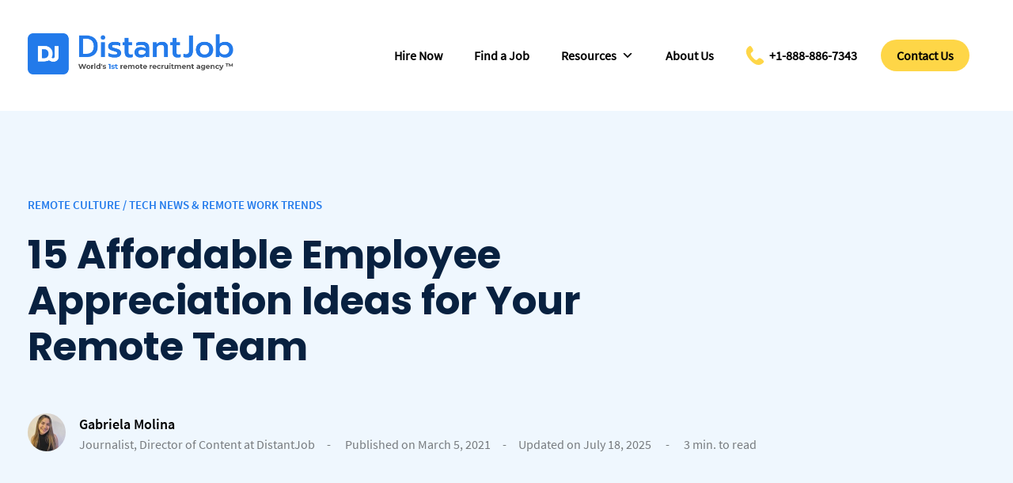

--- FILE ---
content_type: text/html; charset=UTF-8
request_url: https://distantjob.com/blog/employee-appreciation-day-ideas/
body_size: 78366
content:
<!doctype html>
<html lang="en-US">
<head><meta charset="UTF-8"><script>if(navigator.userAgent.match(/MSIE|Internet Explorer/i)||navigator.userAgent.match(/Trident\/7\..*?rv:11/i)){var href=document.location.href;if(!href.match(/[?&]nowprocket/)){if(href.indexOf("?")==-1){if(href.indexOf("#")==-1){document.location.href=href+"?nowprocket=1"}else{document.location.href=href.replace("#","?nowprocket=1#")}}else{if(href.indexOf("#")==-1){document.location.href=href+"&nowprocket=1"}else{document.location.href=href.replace("#","&nowprocket=1#")}}}}</script><script>(()=>{class RocketLazyLoadScripts{constructor(){this.v="2.0.4",this.userEvents=["keydown","keyup","mousedown","mouseup","mousemove","mouseover","mouseout","touchmove","touchstart","touchend","touchcancel","wheel","click","dblclick","input"],this.attributeEvents=["onblur","onclick","oncontextmenu","ondblclick","onfocus","onmousedown","onmouseenter","onmouseleave","onmousemove","onmouseout","onmouseover","onmouseup","onmousewheel","onscroll","onsubmit"]}async t(){this.i(),this.o(),/iP(ad|hone)/.test(navigator.userAgent)&&this.h(),this.u(),this.l(this),this.m(),this.k(this),this.p(this),this._(),await Promise.all([this.R(),this.L()]),this.lastBreath=Date.now(),this.S(this),this.P(),this.D(),this.O(),this.M(),await this.C(this.delayedScripts.normal),await this.C(this.delayedScripts.defer),await this.C(this.delayedScripts.async),await this.T(),await this.F(),await this.j(),await this.A(),window.dispatchEvent(new Event("rocket-allScriptsLoaded")),this.everythingLoaded=!0,this.lastTouchEnd&&await new Promise(t=>setTimeout(t,500-Date.now()+this.lastTouchEnd)),this.I(),this.H(),this.U(),this.W()}i(){this.CSPIssue=sessionStorage.getItem("rocketCSPIssue"),document.addEventListener("securitypolicyviolation",t=>{this.CSPIssue||"script-src-elem"!==t.violatedDirective||"data"!==t.blockedURI||(this.CSPIssue=!0,sessionStorage.setItem("rocketCSPIssue",!0))},{isRocket:!0})}o(){window.addEventListener("pageshow",t=>{this.persisted=t.persisted,this.realWindowLoadedFired=!0},{isRocket:!0}),window.addEventListener("pagehide",()=>{this.onFirstUserAction=null},{isRocket:!0})}h(){let t;function e(e){t=e}window.addEventListener("touchstart",e,{isRocket:!0}),window.addEventListener("touchend",function i(o){o.changedTouches[0]&&t.changedTouches[0]&&Math.abs(o.changedTouches[0].pageX-t.changedTouches[0].pageX)<10&&Math.abs(o.changedTouches[0].pageY-t.changedTouches[0].pageY)<10&&o.timeStamp-t.timeStamp<200&&(window.removeEventListener("touchstart",e,{isRocket:!0}),window.removeEventListener("touchend",i,{isRocket:!0}),"INPUT"===o.target.tagName&&"text"===o.target.type||(o.target.dispatchEvent(new TouchEvent("touchend",{target:o.target,bubbles:!0})),o.target.dispatchEvent(new MouseEvent("mouseover",{target:o.target,bubbles:!0})),o.target.dispatchEvent(new PointerEvent("click",{target:o.target,bubbles:!0,cancelable:!0,detail:1,clientX:o.changedTouches[0].clientX,clientY:o.changedTouches[0].clientY})),event.preventDefault()))},{isRocket:!0})}q(t){this.userActionTriggered||("mousemove"!==t.type||this.firstMousemoveIgnored?"keyup"===t.type||"mouseover"===t.type||"mouseout"===t.type||(this.userActionTriggered=!0,this.onFirstUserAction&&this.onFirstUserAction()):this.firstMousemoveIgnored=!0),"click"===t.type&&t.preventDefault(),t.stopPropagation(),t.stopImmediatePropagation(),"touchstart"===this.lastEvent&&"touchend"===t.type&&(this.lastTouchEnd=Date.now()),"click"===t.type&&(this.lastTouchEnd=0),this.lastEvent=t.type,t.composedPath&&t.composedPath()[0].getRootNode()instanceof ShadowRoot&&(t.rocketTarget=t.composedPath()[0]),this.savedUserEvents.push(t)}u(){this.savedUserEvents=[],this.userEventHandler=this.q.bind(this),this.userEvents.forEach(t=>window.addEventListener(t,this.userEventHandler,{passive:!1,isRocket:!0})),document.addEventListener("visibilitychange",this.userEventHandler,{isRocket:!0})}U(){this.userEvents.forEach(t=>window.removeEventListener(t,this.userEventHandler,{passive:!1,isRocket:!0})),document.removeEventListener("visibilitychange",this.userEventHandler,{isRocket:!0}),this.savedUserEvents.forEach(t=>{(t.rocketTarget||t.target).dispatchEvent(new window[t.constructor.name](t.type,t))})}m(){const t="return false",e=Array.from(this.attributeEvents,t=>"data-rocket-"+t),i="["+this.attributeEvents.join("],[")+"]",o="[data-rocket-"+this.attributeEvents.join("],[data-rocket-")+"]",s=(e,i,o)=>{o&&o!==t&&(e.setAttribute("data-rocket-"+i,o),e["rocket"+i]=new Function("event",o),e.setAttribute(i,t))};new MutationObserver(t=>{for(const n of t)"attributes"===n.type&&(n.attributeName.startsWith("data-rocket-")||this.everythingLoaded?n.attributeName.startsWith("data-rocket-")&&this.everythingLoaded&&this.N(n.target,n.attributeName.substring(12)):s(n.target,n.attributeName,n.target.getAttribute(n.attributeName))),"childList"===n.type&&n.addedNodes.forEach(t=>{if(t.nodeType===Node.ELEMENT_NODE)if(this.everythingLoaded)for(const i of[t,...t.querySelectorAll(o)])for(const t of i.getAttributeNames())e.includes(t)&&this.N(i,t.substring(12));else for(const e of[t,...t.querySelectorAll(i)])for(const t of e.getAttributeNames())this.attributeEvents.includes(t)&&s(e,t,e.getAttribute(t))})}).observe(document,{subtree:!0,childList:!0,attributeFilter:[...this.attributeEvents,...e]})}I(){this.attributeEvents.forEach(t=>{document.querySelectorAll("[data-rocket-"+t+"]").forEach(e=>{this.N(e,t)})})}N(t,e){const i=t.getAttribute("data-rocket-"+e);i&&(t.setAttribute(e,i),t.removeAttribute("data-rocket-"+e))}k(t){Object.defineProperty(HTMLElement.prototype,"onclick",{get(){return this.rocketonclick||null},set(e){this.rocketonclick=e,this.setAttribute(t.everythingLoaded?"onclick":"data-rocket-onclick","this.rocketonclick(event)")}})}S(t){function e(e,i){let o=e[i];e[i]=null,Object.defineProperty(e,i,{get:()=>o,set(s){t.everythingLoaded?o=s:e["rocket"+i]=o=s}})}e(document,"onreadystatechange"),e(window,"onload"),e(window,"onpageshow");try{Object.defineProperty(document,"readyState",{get:()=>t.rocketReadyState,set(e){t.rocketReadyState=e},configurable:!0}),document.readyState="loading"}catch(t){console.log("WPRocket DJE readyState conflict, bypassing")}}l(t){this.originalAddEventListener=EventTarget.prototype.addEventListener,this.originalRemoveEventListener=EventTarget.prototype.removeEventListener,this.savedEventListeners=[],EventTarget.prototype.addEventListener=function(e,i,o){o&&o.isRocket||!t.B(e,this)&&!t.userEvents.includes(e)||t.B(e,this)&&!t.userActionTriggered||e.startsWith("rocket-")||t.everythingLoaded?t.originalAddEventListener.call(this,e,i,o):(t.savedEventListeners.push({target:this,remove:!1,type:e,func:i,options:o}),"mouseenter"!==e&&"mouseleave"!==e||t.originalAddEventListener.call(this,e,t.savedUserEvents.push,o))},EventTarget.prototype.removeEventListener=function(e,i,o){o&&o.isRocket||!t.B(e,this)&&!t.userEvents.includes(e)||t.B(e,this)&&!t.userActionTriggered||e.startsWith("rocket-")||t.everythingLoaded?t.originalRemoveEventListener.call(this,e,i,o):t.savedEventListeners.push({target:this,remove:!0,type:e,func:i,options:o})}}J(t,e){this.savedEventListeners=this.savedEventListeners.filter(i=>{let o=i.type,s=i.target||window;return e!==o||t!==s||(this.B(o,s)&&(i.type="rocket-"+o),this.$(i),!1)})}H(){EventTarget.prototype.addEventListener=this.originalAddEventListener,EventTarget.prototype.removeEventListener=this.originalRemoveEventListener,this.savedEventListeners.forEach(t=>this.$(t))}$(t){t.remove?this.originalRemoveEventListener.call(t.target,t.type,t.func,t.options):this.originalAddEventListener.call(t.target,t.type,t.func,t.options)}p(t){let e;function i(e){return t.everythingLoaded?e:e.split(" ").map(t=>"load"===t||t.startsWith("load.")?"rocket-jquery-load":t).join(" ")}function o(o){function s(e){const s=o.fn[e];o.fn[e]=o.fn.init.prototype[e]=function(){return this[0]===window&&t.userActionTriggered&&("string"==typeof arguments[0]||arguments[0]instanceof String?arguments[0]=i(arguments[0]):"object"==typeof arguments[0]&&Object.keys(arguments[0]).forEach(t=>{const e=arguments[0][t];delete arguments[0][t],arguments[0][i(t)]=e})),s.apply(this,arguments),this}}if(o&&o.fn&&!t.allJQueries.includes(o)){const e={DOMContentLoaded:[],"rocket-DOMContentLoaded":[]};for(const t in e)document.addEventListener(t,()=>{e[t].forEach(t=>t())},{isRocket:!0});o.fn.ready=o.fn.init.prototype.ready=function(i){function s(){parseInt(o.fn.jquery)>2?setTimeout(()=>i.bind(document)(o)):i.bind(document)(o)}return"function"==typeof i&&(t.realDomReadyFired?!t.userActionTriggered||t.fauxDomReadyFired?s():e["rocket-DOMContentLoaded"].push(s):e.DOMContentLoaded.push(s)),o([])},s("on"),s("one"),s("off"),t.allJQueries.push(o)}e=o}t.allJQueries=[],o(window.jQuery),Object.defineProperty(window,"jQuery",{get:()=>e,set(t){o(t)}})}P(){const t=new Map;document.write=document.writeln=function(e){const i=document.currentScript,o=document.createRange(),s=i.parentElement;let n=t.get(i);void 0===n&&(n=i.nextSibling,t.set(i,n));const c=document.createDocumentFragment();o.setStart(c,0),c.appendChild(o.createContextualFragment(e)),s.insertBefore(c,n)}}async R(){return new Promise(t=>{this.userActionTriggered?t():this.onFirstUserAction=t})}async L(){return new Promise(t=>{document.addEventListener("DOMContentLoaded",()=>{this.realDomReadyFired=!0,t()},{isRocket:!0})})}async j(){return this.realWindowLoadedFired?Promise.resolve():new Promise(t=>{window.addEventListener("load",t,{isRocket:!0})})}M(){this.pendingScripts=[];this.scriptsMutationObserver=new MutationObserver(t=>{for(const e of t)e.addedNodes.forEach(t=>{"SCRIPT"!==t.tagName||t.noModule||t.isWPRocket||this.pendingScripts.push({script:t,promise:new Promise(e=>{const i=()=>{const i=this.pendingScripts.findIndex(e=>e.script===t);i>=0&&this.pendingScripts.splice(i,1),e()};t.addEventListener("load",i,{isRocket:!0}),t.addEventListener("error",i,{isRocket:!0}),setTimeout(i,1e3)})})})}),this.scriptsMutationObserver.observe(document,{childList:!0,subtree:!0})}async F(){await this.X(),this.pendingScripts.length?(await this.pendingScripts[0].promise,await this.F()):this.scriptsMutationObserver.disconnect()}D(){this.delayedScripts={normal:[],async:[],defer:[]},document.querySelectorAll("script[type$=rocketlazyloadscript]").forEach(t=>{t.hasAttribute("data-rocket-src")?t.hasAttribute("async")&&!1!==t.async?this.delayedScripts.async.push(t):t.hasAttribute("defer")&&!1!==t.defer||"module"===t.getAttribute("data-rocket-type")?this.delayedScripts.defer.push(t):this.delayedScripts.normal.push(t):this.delayedScripts.normal.push(t)})}async _(){await this.L();let t=[];document.querySelectorAll("script[type$=rocketlazyloadscript][data-rocket-src]").forEach(e=>{let i=e.getAttribute("data-rocket-src");if(i&&!i.startsWith("data:")){i.startsWith("//")&&(i=location.protocol+i);try{const o=new URL(i).origin;o!==location.origin&&t.push({src:o,crossOrigin:e.crossOrigin||"module"===e.getAttribute("data-rocket-type")})}catch(t){}}}),t=[...new Map(t.map(t=>[JSON.stringify(t),t])).values()],this.Y(t,"preconnect")}async G(t){if(await this.K(),!0!==t.noModule||!("noModule"in HTMLScriptElement.prototype))return new Promise(e=>{let i;function o(){(i||t).setAttribute("data-rocket-status","executed"),e()}try{if(navigator.userAgent.includes("Firefox/")||""===navigator.vendor||this.CSPIssue)i=document.createElement("script"),[...t.attributes].forEach(t=>{let e=t.nodeName;"type"!==e&&("data-rocket-type"===e&&(e="type"),"data-rocket-src"===e&&(e="src"),i.setAttribute(e,t.nodeValue))}),t.text&&(i.text=t.text),t.nonce&&(i.nonce=t.nonce),i.hasAttribute("src")?(i.addEventListener("load",o,{isRocket:!0}),i.addEventListener("error",()=>{i.setAttribute("data-rocket-status","failed-network"),e()},{isRocket:!0}),setTimeout(()=>{i.isConnected||e()},1)):(i.text=t.text,o()),i.isWPRocket=!0,t.parentNode.replaceChild(i,t);else{const i=t.getAttribute("data-rocket-type"),s=t.getAttribute("data-rocket-src");i?(t.type=i,t.removeAttribute("data-rocket-type")):t.removeAttribute("type"),t.addEventListener("load",o,{isRocket:!0}),t.addEventListener("error",i=>{this.CSPIssue&&i.target.src.startsWith("data:")?(console.log("WPRocket: CSP fallback activated"),t.removeAttribute("src"),this.G(t).then(e)):(t.setAttribute("data-rocket-status","failed-network"),e())},{isRocket:!0}),s?(t.fetchPriority="high",t.removeAttribute("data-rocket-src"),t.src=s):t.src="data:text/javascript;base64,"+window.btoa(unescape(encodeURIComponent(t.text)))}}catch(i){t.setAttribute("data-rocket-status","failed-transform"),e()}});t.setAttribute("data-rocket-status","skipped")}async C(t){const e=t.shift();return e?(e.isConnected&&await this.G(e),this.C(t)):Promise.resolve()}O(){this.Y([...this.delayedScripts.normal,...this.delayedScripts.defer,...this.delayedScripts.async],"preload")}Y(t,e){this.trash=this.trash||[];let i=!0;var o=document.createDocumentFragment();t.forEach(t=>{const s=t.getAttribute&&t.getAttribute("data-rocket-src")||t.src;if(s&&!s.startsWith("data:")){const n=document.createElement("link");n.href=s,n.rel=e,"preconnect"!==e&&(n.as="script",n.fetchPriority=i?"high":"low"),t.getAttribute&&"module"===t.getAttribute("data-rocket-type")&&(n.crossOrigin=!0),t.crossOrigin&&(n.crossOrigin=t.crossOrigin),t.integrity&&(n.integrity=t.integrity),t.nonce&&(n.nonce=t.nonce),o.appendChild(n),this.trash.push(n),i=!1}}),document.head.appendChild(o)}W(){this.trash.forEach(t=>t.remove())}async T(){try{document.readyState="interactive"}catch(t){}this.fauxDomReadyFired=!0;try{await this.K(),this.J(document,"readystatechange"),document.dispatchEvent(new Event("rocket-readystatechange")),await this.K(),document.rocketonreadystatechange&&document.rocketonreadystatechange(),await this.K(),this.J(document,"DOMContentLoaded"),document.dispatchEvent(new Event("rocket-DOMContentLoaded")),await this.K(),this.J(window,"DOMContentLoaded"),window.dispatchEvent(new Event("rocket-DOMContentLoaded"))}catch(t){console.error(t)}}async A(){try{document.readyState="complete"}catch(t){}try{await this.K(),this.J(document,"readystatechange"),document.dispatchEvent(new Event("rocket-readystatechange")),await this.K(),document.rocketonreadystatechange&&document.rocketonreadystatechange(),await this.K(),this.J(window,"load"),window.dispatchEvent(new Event("rocket-load")),await this.K(),window.rocketonload&&window.rocketonload(),await this.K(),this.allJQueries.forEach(t=>t(window).trigger("rocket-jquery-load")),await this.K(),this.J(window,"pageshow");const t=new Event("rocket-pageshow");t.persisted=this.persisted,window.dispatchEvent(t),await this.K(),window.rocketonpageshow&&window.rocketonpageshow({persisted:this.persisted})}catch(t){console.error(t)}}async K(){Date.now()-this.lastBreath>45&&(await this.X(),this.lastBreath=Date.now())}async X(){return document.hidden?new Promise(t=>setTimeout(t)):new Promise(t=>requestAnimationFrame(t))}B(t,e){return e===document&&"readystatechange"===t||(e===document&&"DOMContentLoaded"===t||(e===window&&"DOMContentLoaded"===t||(e===window&&"load"===t||e===window&&"pageshow"===t)))}static run(){(new RocketLazyLoadScripts).t()}}RocketLazyLoadScripts.run()})();</script>
	
	    
	<meta name="viewport" content="width=device-width, initial-scale=1">
	<link rel="profile" href="https://gmpg.org/xfn/11">
	<meta name="facebook-domain-verification" content="2kuori8wcfwjaqvcghconpn0haz27m" />
    


			<script type="rocketlazyloadscript" data-cfasync="false">
(function(w,d,s,l,i){w[l]=w[l]||[];w[l].push({'gtm.start':
new Date().getTime(),event:'gtm.js'});var f=d.getElementsByTagName(s)[0],
j=d.createElement(s),dl=l!='dataLayer'?'&l='+l:'';j.async=true;j.src=
'//www.googletagmanager.com/gtm.'+'js?id='+i+dl;f.parentNode.insertBefore(j,f);
})(window,document,'script','dataLayer','GTM-5LV2SC');
</script>

<!-- Google tag (gtag.js) -->
<script async src="https://www.googletagmanager.com/gtag/js?id=G-4N4JPR1HNN"></script>
<script>
  window.dataLayer = window.dataLayer || [];
  function gtag(){dataLayer.push(arguments);}
  gtag('js', new Date());
  gtag('config', 'G-4N4JPR1HNN');
</script>

	
	<!-- Meta Pixel Code -->
<script type="rocketlazyloadscript">
!function(f,b,e,v,n,t,s)
{if(f.fbq)return;n=f.fbq=function(){n.callMethod?
n.callMethod.apply(n,arguments):n.queue.push(arguments)};
if(!f._fbq)f._fbq=n;n.push=n;n.loaded=!0;n.version='2.0';
n.queue=[];t=b.createElement(e);t.async=!0;
t.src=v;s=b.getElementsByTagName(e)[0];
s.parentNode.insertBefore(t,s)}(window, document,'script',
'https://connect.facebook.net/en_US/fbevents.js');
fbq('init', '1167460737392454');
fbq('track', 'PageView');
</script>
<noscript><img height="1" width="1" style="display:none"
src="https://www.facebook.com/tr?id=1167460737392454&ev=PageView&noscript=1"
/></noscript>
<!-- End Meta Pixel Code -->	    


	
	

	
	 
		
	<!-- Google Tag Manager -->
<script>(function(w,d,s,l,i){w[l]=w[l]||[];w[l].push({'gtm.start':
new Date().getTime(),event:'gtm.js'});var f=d.getElementsByTagName(s)[0],
j=d.createElement(s),dl=l!='dataLayer'?'&l='+l:'';j.async=true;j.src=
'https://www.googletagmanager.com/gtm.js?id='+i+dl;f.parentNode.insertBefore(j,f);
})(window,document,'script','dataLayer','GTM-W8HWL6ZD');</script>
<!-- End Google Tag Manager -->

<!-- Pixel -->
<script type="rocketlazyloadscript" data-minify="1" id="vtag-ai-js" async data-rocket-src="https://distantjob.com/wp-content/cache/min/1/tag.js?ver=1767354191" data-pid="1vlFdLOgoKa5WtHnR" data-version="062024"></script>
<!-- End Pixel -->





 
    <meta name='robots' content='index, follow, max-image-preview:large, max-snippet:-1, max-video-preview:-1' />
	<style></style>
	
	<!-- This site is optimized with the Yoast SEO Premium plugin v26.5 (Yoast SEO v26.5) - https://yoast.com/wordpress/plugins/seo/ -->
	<title>15 Affordable Employee Appreciation Ideas for Your Remote Team | DistantJob - Remote Recruitment Agency</title>
<link crossorigin data-rocket-preload as="font" href="https://distantjob.com/wp-content/themes/hello-elementor/fonts/SourceSansPro-Regular.woff2" rel="preload">
<link crossorigin data-rocket-preload as="font" href="https://distantjob.com/wp-content/themes/hello-elementor/fonts/SourceSansPro-SemiBold.woff2" rel="preload">
<link crossorigin data-rocket-preload as="font" href="https://distantjob.com/wp-content/themes/hello-elementor/fonts/Poppins-Medium.woff2" rel="preload">
<link crossorigin data-rocket-preload as="font" href="https://distantjob.com/wp-content/themes/hello-elementor/fonts/Poppins-Bold.woff2" rel="preload">
<link crossorigin data-rocket-preload as="font" href="https://distantjob.com/wp-content/themes/hello-elementor/fonts/icomoon.woff2?xecj5f" rel="preload">
<style id="wpr-usedcss">@font-face{font-family:"Source Sans Pro";src:url(https://distantjob.com/wp-content/themes/hello-elementor/fonts/SourceSansPro-Regular.woff2) format("woff2");font-weight:400;font-style:normal;font-display:swap}@font-face{font-family:"Source Sans Pro Semi";src:url(https://distantjob.com/wp-content/themes/hello-elementor/fonts/SourceSansPro-SemiBold.woff2) format("woff2");font-weight:600;font-style:normal;font-display:swap}@font-face{font-family:"Poppins Medium";src:url(https://distantjob.com/wp-content/themes/hello-elementor/fonts/Poppins-Medium.woff2) format("woff2");font-weight:500;font-style:normal;font-display:swap}@font-face{font-family:"Poppins Bold";src:url(https://distantjob.com/wp-content/themes/hello-elementor/fonts/Poppins-Bold.woff2) format("woff2");font-weight:700;font-style:normal;font-display:swap}*,:after,:before{box-sizing:border-box}body{font-size:16px;font-family:"Source Sans Pro";-webkit-text-size-adjust:100%;color:#181818;padding:0;margin:0;font-weight:400}p{color:#181818;margin-top:0;margin-bottom:0;font-weight:400;font-family:"Source Sans Pro";font-size:16px;line-height:26px}ul{list-style:none;margin:0;padding:0}body h1,body h2,body h3,body h4,body h5,body h6{margin:0;padding:0;line-height:1;font-family:"Poppins Bold";color:#082140}a{transition:.25s ease-in-out;text-decoration:none}a:hover{text-decoration:none}a:focus,button:focus,input:focus,textarea:focus{outline:0!important}button,input[type=submit]{transition:.25s ease-in-out;cursor:pointer}address{margin:0;padding:0}iframe{border:0}article img,figure,img{max-width:100%;height:auto}@font-face{font-family:icomoon;src:url(https://distantjob.com/wp-content/themes/hello-elementor/fonts/icomoon.eot?xecj5f);src:url(https://distantjob.com/wp-content/themes/hello-elementor/fonts/icomoon.eot?xecj5f#iefix) format("embedded-opentype"),url(https://distantjob.com/wp-content/themes/hello-elementor/fonts/icomoon.woff2?xecj5f) format("woff2"),url(https://distantjob.com/wp-content/themes/hello-elementor/fonts/icomoon.ttf?xecj5f) format("truetype"),url(https://distantjob.com/wp-content/themes/hello-elementor/fonts/icomoon.woff?xecj5f) format("woff"),url(https://distantjob.com/wp-content/themes/hello-elementor/fonts/icomoon.svg?xecj5f#icomoon) format("svg");font-weight:400;font-style:normal;font-display:swap}[class*=" icon-"],[class^=icon-]{font-family:icomoon!important;speak:never;font-style:normal;font-weight:400;font-variant:normal;text-transform:none;line-height:1;-webkit-font-smoothing:antialiased;-moz-osx-font-smoothing:grayscale}.icon-pinterest-p-brands:before{content:"\e90a"}.icon-instagram-brands:before{content:"\e90b"}.icon-facebook-brands:before{content:"\e900"}.icon-facebook-f-brands:before{content:"\e901"}.icon-linkedin-brands:before{content:"\e902"}.icon-twitter-brands:before{content:"\e904"}.icon-youtube-brands:before{content:"\e906"}.col,.col-lg-4,.col-lg-8,.col-md-4,.col-md-8,.col-xl-4,.col-xl-8{position:relative;width:100%;padding-right:15px;padding-left:15px}.container{width:100%;padding-right:15px;padding-left:15px;margin-right:auto;margin-left:auto}@media (min-width:576px){.container{max-width:540px}}@media (min-width:768px){.container{max-width:720px}}@media (min-width:992px){.container{max-width:960px}}@media (min-width:1200px){.container{max-width:1240px}}.row{display:flex;flex-wrap:wrap;margin-right:-15px;margin-left:-15px}.col{flex-basis:0;flex-grow:1;max-width:100%;padding-left:15px;padding-right:15px}@media (min-width:768px){.col-md-4{flex:0 0 33.333333%;max-width:33.333333%}.col-md-8{flex:0 0 66.666667%;max-width:66.666667%}}@media (min-width:992px){.col-lg-4{flex:0 0 33.333333%;max-width:33.333333%}.col-lg-8{flex:0 0 66.666667%;max-width:66.666667%}}@media (min-width:1200px){.col-xl-4{flex:0 0 33.333333%;max-width:33.333333%}.col-xl-8{flex:0 0 66.666667%;max-width:66.666667%}}#top-bar{position:fixed;top:0;left:0;width:100%;background:#fff;transition:.25s ease-in-out;z-index:1025}#top-bar ul{list-style-type:none!important;margin-left:0;margin-bottom:0}#top-bar .container{display:flex;padding-top:42px;padding-bottom:42px;justify-content:space-between;align-items:center;transition:.25s ease-in-out;position:relative}#top-bar .container #mobile-menu--btn{position:absolute;top:50%;transform:translateY(-50%);width:55px;right:30px;display:none}#top-bar .container #mobile-menu--btn a{display:block;width:55px;height:auto}#top-bar .container #mobile-menu--btn a span{height:3px;border-radius:6px;background-color:#0d539f;width:35px;display:block;float:right;transition:.25s ease-in-out;margin-top:3px;margin-bottom:3px;border:none}#top-bar .container .top-bar__branding a{display:block;width:100%;height:100%}#top-bar .container .top-bar__branding img{width:260px}#top-bar.sticky{box-shadow:0 0 24px 0 rgba(0,0,0,.1);background:#fff}#top-bar.sticky .container{padding-top:15px;padding-bottom:15px}#inner-header{margin-top:200px;padding-bottom:70px}#inner-header .container{display:flex;justify-content:space-between}#inner-header .header-text{width:50%;align-items:center}#inner-header .header-text h1{font-size:50px;line-height:1.1;margin-bottom:35px}#inner-header .header-text h1 strong{display:block;font-size:42px;line-height:60px;font-family:"Source Sans Pro";font-weight:400}@media only screen and (min-width:992px) and (max-width:1199.98px){#top-bar .container{padding-top:35px;padding-bottom:35px}#top-bar .container .top-bar__branding img{width:220px}#inner-header .header-text h1{font-size:50px;margin-bottom:25px}#inner-header .header-text h1 strong{font-size:36px}}@media only screen and (min-width:768px) and (max-width:991.98px){#top-bar .container{padding-top:20px;padding-bottom:20px}#top-bar .container #mobile-menu--btn{display:block}#top-bar .container .top-bar__branding img{width:200px}#inner-header{margin-top:150px}#inner-header .header-text{width:60%}#inner-header .header-text h1{font-size:42px;margin-bottom:20px}#inner-header .header-text h1 strong{font-size:30px}}@media only screen and (max-width:767.98px){#top-bar .container{padding-left:30px;padding-right:30px;padding-top:25px;padding-bottom:25px}#top-bar .container #mobile-menu--btn{display:block}#top-bar .container .top-bar__branding img{width:200px}#inner-header{margin-top:80px;padding-bottom:50px;padding-top:30px}#inner-header .container{display:block}#inner-header .header-text{width:100%;text-align:center;padding-bottom:30px}#inner-header .header-text h1{font-size:38px;margin-bottom:15px}#inner-header .header-text h1 strong{font-size:24px}}#inner-header .header-text h2{font-size:24px;line-height:1.33;font-family:"Poppins Medium";width:70%}@media only screen and (min-width:992px) and (max-width:1199.98px){#inner-header .header-text h2{font-size:20px}}#inner-header .header-text p{max-width:80%;font-family:"Poppins Medium"}#inner-header .header-text a.btn-cta{display:inline-block;height:62px;border-radius:999px;background:#fed647;line-height:62px;font-size:18px;font-family:"Source Sans Pro Semi";color:#1e1e1e;text-align:center;text-transform:uppercase;padding-left:40px;padding-right:40px;min-width:200px;text-align:center;margin-top:15px}#inner-header .header-text a.btn-cta:hover{background:#082140;color:#fff}#about-header{margin-top:100px;min-height:calc(100vh - 100px);background-position:center top;position:relative}@media only screen and (min-width:768px) and (max-width:991.98px){#inner-header .header-text h2{font-size:19px}#inner-header .header-text a.btn-cta{height:52px;line-height:52px}#about-header{margin-top:50px;min-height:80vh;height:80vh}}@media only screen and (max-width:767.98px){#inner-header .header-text h2{font-size:16px;width:100%}#inner-header .header-text p{width:100%;max-width:90%;margin:0 auto}#inner-header .header-text a.btn-cta{height:50px;line-height:50px}#about-header{min-height:500px;margin-top:80px}}#about-header .container{text-align:center;height:calc(100vh - 100px);position:relative}#about-header .container .caption{position:absolute;top:50%;left:50%;transform:translate(-50%,-50%);width:90%;margin-top:-100px}#about-header .container h1{font-size:55px;line-height:1.3;font-family:"Poppins Medium";font-weight:500}@media only screen and (min-width:992px) and (max-width:1199.98px){#about-header .container h1{font-size:45px;margin-bottom:0}}@media only screen and (min-width:768px) and (max-width:991.98px){#about-header .container h1{font-size:40px}}@media only screen and (max-width:767.98px){#about-header .container h1{font-size:32px}}#about-header .container h1 em{position:relative;font-style:normal}#about-header .container h1 em span{z-index:10;position:relative}#about-header .container h1 em:before{width:104%;display:block;content:"";height:10px;background:#fed647;position:absolute;left:-2%;bottom:13px;z-index:0}#about-header .container p{max-width:600px;margin:0 auto;margin-top:40px;font-size:18px;line-height:26px}#about-header #btn-down{width:80px;height:80px;background:#227aeb;position:absolute;left:50%;transform:translateX(-50%);bottom:100px;text-align:center;border-radius:100%;color:#fff;font-size:32px;transition:.25s ease-in-out}@media screen and (min-width:1024px) and (max-height:780px){#about-header .container .caption{margin-top:-30px}#about-header #btn-down{bottom:30px;width:60px;height:60px}}@media only screen and (min-width:992px) and (max-width:1199.98px){#about-header .container p{font-size:16px;line-height:24px}#about-header .container p{margin-top:20px}#about-header #btn-down{font-size:28px;width:60px;height:60px}}@media only screen and (min-width:768px) and (max-width:991.98px){#about-header .container p{font-size:16px;line-height:24px}#about-header .container p{margin-top:20px}#about-header #btn-down{font-size:26px;width:60px;height:60px}}@media only screen and (max-width:767.98px){#about-header .container p{font-size:16px;line-height:24px}#about-header .container p{margin-top:20px}#about-header #btn-down{font-size:26px;width:60px;height:60px}}#about-header #btn-down:hover{background:#0d539f}#about-header #btn-down a{display:block;width:100%;height:100%;color:#fff;animation:3s infinite bounce;padding-top:15px}@keyframes bounce{0%,100%,20%,50%,80%{transform:translateY(0)}40%{transform:translateY(-5px)}60%{transform:translateY(-5px)}100%{transform:translateY(-5px)}}#tech-features{padding-bottom:100px}#tech-features .tech-cta{padding-top:30px;text-align:center}#tech-features .tech-cta a{display:inline-block;height:62px;border-radius:999px;background:#fed647;line-height:62px;font-size:18px;font-family:"Source Sans Pro Semi";color:#1e1e1e;text-align:center;text-transform:uppercase;padding-left:40px;padding-right:40px}@media only screen and (min-width:768px) and (max-width:991.98px){#tech-features .tech-cta a{height:52px;line-height:52px}}#tech-features .tech-cta a:hover{background:#082140;color:#fff}#page-footer{background:#f8f9fb;padding-top:60px}#page-footer ul{list-style-type:none!important;margin-bottom:0;margin-left:0;margin-right:0}#page-footer .footer-about{padding-right:30px}@media only screen and (max-width:767.98px){#tech-features .tech-cta a{height:50px;line-height:50px}#page-footer .container{padding-left:30px;padding-right:30px;text-align:center}#page-footer .footer-about{padding-right:0}}@media only screen and (min-width:992px) and (max-width:1199.98px){#page-footer .footer-about{padding-right:15px}}#page-footer .footer-about img{width:220px;margin-bottom:30px}#page-footer .footer-about p{font-size:18px;margin-top:15px}#page-footer .footer-about p a{color:#227aeb;font-family:"Poppins Medium"}#page-footer .footer-about .footer-socials span.label{display:block;font-family:"Source Sans Pro Semi";font-size:20px;margin-bottom:25px;color:#082140}@media only screen and (min-width:768px) and (max-width:991.98px){#page-footer .footer-about{padding-right:0}#page-footer .footer-about img{width:200px;margin-bottom:15px}#page-footer .footer-about .footer-socials span.label{font-size:18px;margin-bottom:15px}}#page-footer .footer-about .footer-socials ul{display:flex;align-items:center}#page-footer .footer-about .footer-socials ul li{margin-right:20px}#page-footer .footer-about .footer-socials ul li a{font-size:24px;color:#227aeb}#page-footer .footer-about .footer-socials ul li a:hover{color:#082140}#page-footer .footer-about .footer-nl{border-top:1px solid #ddd;margin-top:30px;padding-top:30px}@media only screen and (max-width:767.98px){#page-footer .footer-about img{margin-bottom:20px}#page-footer .footer-about .footer-socials span.label{font-size:18px;margin-bottom:10px}#page-footer .footer-about .footer-socials ul{justify-content:center}#page-footer .footer-about .footer-socials ul li{margin-left:10px;margin-right:10px}#page-footer .footer-about .footer-nl{margin-bottom:40px}#page-footer .footer-nav{margin-bottom:40px}}#page-footer .footer-about .footer-nl .title{display:block;font-size:18px;font-family:"Source Sans Pro Semi";margin-bottom:15px}#page-footer .footer-about .footer-nl p{font-size:16px;margin-bottom:15px}#page-footer .footer-about .footer-nl small{opacity:.8;display:block;padding-top:10px}#page-footer .footer-about .footer-nl small a{color:#227aeb}#page-footer .footer-about .footer-nl small a:hover{color:#0d539f}#page-footer .footer-about .footer-nl .form-wrapper{position:relative}#page-footer .footer-about .footer-nl .form-wrapper input[type=email]{width:100%;height:58px;line-height:58px;padding-left:25px;border-radius:12px;border:none;background:#cee7fd;background:#fff;font-size:16px;border:1px solid #ddd}#page-footer .footer-about .footer-nl .form-wrapper button,#page-footer .footer-about .footer-nl .form-wrapper input[type=submit]{position:absolute;right:4px;font-size:0;display:block;width:70px;height:50px;top:4px;background:#fed647;border:none;border-radius:12px;color:#1e1e1e}#page-footer .footer-about .footer-nl .form-wrapper button:hover,#page-footer .footer-about .footer-nl .form-wrapper input[type=submit]:hover{background:#082140;color:#fff}#page-footer .footer-about .footer-nl .form-wrapper button span,#page-footer .footer-about .footer-nl .form-wrapper input[type=submit] span{font-size:32px}@media only screen and (min-width:768px) and (max-width:991.98px){#page-footer .footer-about .footer-nl .title{font-size:17px}#page-footer .footer-about .footer-nl p{font-size:15px}#page-footer .footer-about .footer-nl .form-wrapper input[type=email]{height:50px;line-height:50px;padding-left:15px}#page-footer .footer-about .footer-nl .form-wrapper button,#page-footer .footer-about .footer-nl .form-wrapper input[type=submit]{height:42px;width:50px}#page-footer .footer-about .footer-nl .form-wrapper button span,#page-footer .footer-about .footer-nl .form-wrapper input[type=submit] span{font-size:24px}}#page-footer .footer-nav span.title{display:block;font-family:"Source Sans Pro Semi";font-size:20px;margin-bottom:25px;color:#082140}#page-footer .footer-nav ul li{display:block;margin-bottom:15px;font-size:16px}#page-footer .footer-nav ul li a{color:#181818;color:#000;opacity:.6}#page-footer .footer-nav ul li a:hover{opacity:1;color:#227aeb}#page-footer #copy-bar{padding-top:30px;border-top:1px solid #ddd;margin-top:50px;padding-bottom:30px}#page-footer #copy-bar .container{display:flex;justify-content:space-between;align-items:center}#page-footer #copy-bar .copy-left small{font-size:16px;color:#181818}#page-footer #copy-bar .copy-left small strong{color:#082140;font-family:"Source Sans Pro Semi"}#page-footer #copy-bar .copy-right ul{display:flex;align-items:center}#page-footer #copy-bar .copy-right ul li{margin-left:30px}#page-footer #copy-bar .copy-right ul li a{color:#181818;font-size:16px}@media only screen and (min-width:992px) and (max-width:1199.98px){#page-footer #copy-bar .copy-left small{font-size:15px}#page-footer #copy-bar .copy-right ul li a{font-size:15px}}#page-footer #copy-bar .copy-right ul li a:hover{color:#227aeb}#page-footer #copy-bar .copy-right ul li:last-child{font-family:"Source Sans Pro Semi"}#page-footer #copy-bar .copy-right ul li:last-child a{color:#0d539f}.footer-branding{text-align:center}.footer-branding img{width:260px}.footer-branding span.tagline{display:block;font-size:20px;margin-top:20px;margin-bottom:45px;font-family:"Poppins Medium";color:#227aeb}@keyframes slideInUp{from{transform:translate3d(0,100%,0);visibility:visible}to{transform:translate3d(0,0,0)}}@keyframes slideOutDown{from{transform:translate3d(0,0,0)}to{visibility:hidden;transform:translate3d(0,100%,0)}}#cookie-notice{background-color:rgba(13,83,159,.9);z-index:9997;position:fixed;min-width:100%;height:auto;font-size:13px;letter-spacing:0;line-height:20px;left:0;text-align:center;bottom:0;display:none}#cookie-notice.slide-up{animation-name:slideInUp;animation-duration:1s;animation-fill-mode:both;display:block!important}#cookie-notice.slide-down{animation-name:slideOutDown;animation-duration:1s;animation-fill-mode:both;opacity:0}#cookie-notice-in{padding:15px 30px}@media only screen and (min-width:768px) and (max-width:991.98px){#page-footer .footer-nav span.title{font-size:18px;margin-bottom:15px}#page-footer .footer-nav ul li{font-size:14px;margin-bottom:10px}#page-footer #copy-bar{margin-top:40px;padding-top:25px;padding-bottom:25px}#page-footer #copy-bar .copy-left small{font-size:14px}#page-footer #copy-bar .copy-right ul li{margin-left:15px}#page-footer #copy-bar .copy-right ul li a{font-size:14px}.footer-branding img{width:200px}#cookie-notice-in{padding:15px 50px}}#cookie-notice .notice-btns,#cookie-notice .notice-text{display:inline-block}#cookie-notice p{color:#fff;font-size:15px;margin-bottom:0}#cookie-notice p a{color:#cee7fd;text-decoration:underline}#cookie-notice p a:hover{color:#fff;text-decoration:none}#cookie-notice .notice-btns a{background-color:#fed647;display:inline-block;font-size:16px;font-family:"Source Sans Pro Semi";color:#1e1e1e;padding-top:10px;padding-bottom:10px;padding-left:20px;padding-right:20px;border-radius:999px;margin-left:15px}#cookie-notice .notice-btns a:hover{background-color:#fff;color:#000}.menu-overlay{background:rgba(0,0,0,.6);position:fixed;top:0;bottom:0;left:0;right:0;z-index:9999;opacity:0;visibility:hidden;transition:all .3s ease-in-out}.active-overlay{opacity:1;visibility:visible}.main-menu-sidebar{background:#0d539f;width:310px;position:fixed;height:100%;top:0;right:-310px;z-index:99999;transition:.45s ease-in-out;padding-left:25px;padding-right:25px;padding-bottom:30px;overflow-y:scroll}.main-menu-sidebar header{position:relative}.main-menu-sidebar .close-menu-btn{position:absolute;top:30px;right:0;color:#fff;font-size:20px;width:40px;height:40px;border-radius:100%}.main-menu-sidebar small{display:block;width:50px;height:54px;position:absolute;top:0;right:0}.main-menu-sidebar small:after{color:#fff;font-size:22px!important;font-weight:300;position:absolute;top:50%;left:50%;transform:translate(-50%,-50%)}.main-menu-sidebar small.active:after{color:#fff;transition:.25s ease-in-out;position:absolute;top:50%;left:50%;transform:translate(-50%,-50%)}.main-menu-sidebar #sidebar-menu-wrapper #menu .nav-links{padding-top:90px;text-align:center}.main-menu-sidebar #sidebar-menu-wrapper #menu .nav-links .menu-item-has-children{position:relative}.main-menu-sidebar #sidebar-menu-wrapper #menu .nav-links>li>a{padding-top:10px;padding-bottom:10px;font-size:18px;color:#fff;position:relative;padding-left:0;padding-right:0;display:block;font-family:"Source Sans Pro Semi"}.main-menu-sidebar #sidebar-menu-wrapper #menu .nav-links>li>a:hover{color:#fff}.main-menu-sidebar #sidebar-menu-wrapper #menu .nav-links>li:last-child{margin-top:10px}.main-menu-sidebar #sidebar-menu-wrapper #menu .nav-links>li:last-child a{display:inline-block;background:#cee7fd;padding-left:46px;padding-right:46px;border-radius:999px;font-family:"Source Sans Pro Semi";color:#181818}.main-menu-sidebar #sidebar-menu-wrapper #menu .nav-links>li:last-child a:hover{background:#0d539f;color:#fff}.main-menu-sidebar #sidebar-menu-wrapper #menu .nav-links li ul{padding-top:10px;padding-bottom:10px}.main-menu-sidebar #sidebar-menu-wrapper #menu .nav-links li ul li a{display:block;font-size:1em;color:#5d5d5d;padding-top:8px;padding-bottom:8px;padding-left:20px;position:relative;color:#fff;line-height:1.3;letter-spacing:1px}.main-menu-sidebar #sidebar-menu-wrapper #menu .nav-links li ul li a:hover{color:#fff;padding-left:20px}.main-menu-sidebar #sidebar-menu-wrapper #menu .nav-links li ul li a:hover:before{width:10px}.main-menu-sidebar #sidebar-menu-wrapper #menu .nav-links li ul li a:before{content:"";width:5px;height:5px;background:#fff;opacity:.7;position:absolute;top:50%;transform:translateY(-50%);left:0;border-radius:100%;transition:.25s ease-in-out}.menu-active{right:0}#hero-banner .container{display:flex;justify-content:space-between;margin-top:177px}@media only screen and (min-width:992px) and (max-width:1199.98px){#hero-banner .container{margin-top:150px}}#hero-banner .container .hero-caption{padding-top:54px;width:465px}@media only screen and (min-width:768px) and (max-width:991.98px){#hero-banner .container{margin-top:100px}#hero-banner .container .hero-caption{padding-top:45px;padding-right:30px}}@media only screen and (max-width:767.98px){#page-footer .footer-nav span.title{font-size:18px;margin-bottom:10px}#page-footer .footer-nav ul li{font-size:15px;margin-bottom:10px}#page-footer #copy-bar{padding-top:20px;padding-bottom:20px;margin-top:20px}#page-footer #copy-bar .container{display:block;text-align:center}#page-footer #copy-bar .copy-left small{font-size:15px}#page-footer #copy-bar .copy-right ul{display:block;margin-top:20px}#page-footer #copy-bar .copy-right ul li{margin-left:0;margin-bottom:10px}#page-footer #copy-bar .copy-right ul li a{font-size:15px}#cookie-notice-in{padding:15px 40px}#cookie-notice p{line-height:1.3;margin-bottom:10px}#cookie-notice .notice-btns a{margin-left:0}#hero-banner .container{margin-top:90px;flex-wrap:wrap;padding-left:30px;padding-right:30px}#hero-banner .container .hero-caption{width:100%;padding-top:40px;text-align:center}}#hero-banner .container .hero-caption h1{font-size:42px;line-height:60px;font-family:"Poppins Bold";font-weight:400;margin-bottom:15px}#hero-banner .container .hero-caption h1 strong{display:block;font-size:72px;line-height:74px;font-family:"Poppins Bold";font-weight:700}@media only screen and (min-width:992px) and (max-width:1199.98px){#hero-banner .container .hero-caption h1{font-size:38px;line-height:56px}#hero-banner .container .hero-caption h1 strong{font-size:64px;line-height:68px}}@media only screen and (min-width:768px) and (max-width:991.98px){#hero-banner .container .hero-caption h1{font-size:32px;line-height:1.2;margin-bottom:10px}#hero-banner .container .hero-caption h1 strong{font-size:48px;line-height:1.2}}@media only screen and (max-width:767.98px){#hero-banner .container .hero-caption h1{font-size:30px;line-height:1.2;margin-bottom:10px}#hero-banner .container .hero-caption h1 strong{font-size:44px;line-height:1.2}}#hero-banner .container .hero-caption p{font-size:18px;line-height:26px;margin-bottom:32px;max-width:377px}#hero-banner .container .hero-caption a.btn-cta{display:inline-block;height:62px;border-radius:999px;background:#fed647;line-height:62px;font-size:18px;font-family:"Source Sans Pro Semi";color:#1e1e1e;text-align:center;text-transform:uppercase;padding-left:40px;padding-right:40px}#hero-banner .container .hero-caption a.btn-cta:hover{background:#082140;color:#fff}#bottom-cta{background:#0d539f;text-align:center;padding-top:63px;padding-bottom:60px}#bottom-cta .cta-content{width:530px;margin:0 auto}#bottom-cta .cta-content h3{color:#fff;font-size:33px;line-height:43px;margin-bottom:15px}@media only screen and (min-width:992px) and (max-width:1199.98px){#bottom-cta{padding-top:50px;padding-bottom:50px}#bottom-cta .cta-content h3{font-size:30px;line-height:38px}}@media only screen and (min-width:768px) and (max-width:991.98px){#hero-banner .container .hero-caption p{font-size:16px;line-height:22px;margin-bottom:25px}#hero-banner .container .hero-caption a.btn-cta{height:52px;line-height:52px}#bottom-cta{padding-top:40px;padding-bottom:40px}#bottom-cta .cta-content{width:400px}#bottom-cta .cta-content h3{font-size:26px;line-height:1.3}}@media only screen and (max-width:767.98px){#hero-banner .container .hero-caption p{font-size:16px;line-height:22px;margin-bottom:25px}#hero-banner .container .hero-caption a.btn-cta{height:50px;line-height:50px}#bottom-cta{padding-top:40px;padding-bottom:40px}#bottom-cta .container{padding-left:30px;padding-right:30px}#bottom-cta .cta-content{width:100%}#bottom-cta .cta-content h3{font-size:26px;line-height:1.3}}#bottom-cta .cta-content p{color:#fff;font-size:18px;line-height:26px;margin-bottom:40px}#bottom-cta .cta-content a.btn-cta{display:inline-block;width:197px;height:59px;border-radius:999px;background:#fed647;line-height:59px;font-size:18px;font-family:"Source Sans Pro Semi";color:#1e1e1e;text-align:center}#bottom-cta .cta-content a.btn-cta:hover{background:#082140;color:#fff}p.success{display:block;padding-top:5px;color:#227aeb;font-family:"Source Sans Pro Semi"}#team{padding-top:100px;padding-bottom:100px}#team header{text-align:center;padding-bottom:80px}#team header h2{font-size:33px;line-height:43px;margin-bottom:16px}@media only screen and (min-width:992px) and (max-width:1199.98px){#bottom-cta .cta-content p{font-size:16px;line-height:22px;margin-bottom:30px}#team{padding-top:60px;padding-bottom:60px}#team header{padding-bottom:50px}#team header h2{font-size:31px;line-height:40px}}html.fixed{overflow:hidden}@media only screen and (min-width:40em){.modal-overlay{display:flex;align-items:center;justify-content:center;position:fixed;top:0;left:0;width:100%;height:100%;z-index:9999;background-color:rgba(0,0,0,.6);opacity:0;visibility:hidden;-webkit-backface-visibility:hidden;backface-visibility:hidden;transition:opacity .6s cubic-bezier(.55,0,.1,1),visibility .6s cubic-bezier(.55,0,.1,1)}.modal-overlay.active{opacity:1;visibility:visible}}.modal{display:flex;align-items:center;justify-content:center;position:absolute;top:100px;margin:0 auto;background-color:#fff;width:90%;max-width:1170px;min-height:20rem;padding:0;border-radius:0;opacity:0;overflow-y:auto;visibility:hidden;box-shadow:0 2px 10px rgba(0,0,0,.1);-webkit-backface-visibility:hidden;backface-visibility:hidden;transform:scale(1.2);transition:all .6s cubic-bezier(.55,0,.1,1);justify-content:space-between}.modal .close-modal{position:absolute;cursor:pointer;top:30px;right:50px;opacity:0;-webkit-backface-visibility:hidden;backface-visibility:hidden;transition:opacity .6s cubic-bezier(.55,0,.1,1),transform .6s cubic-bezier(.55,0,.1,1);transition-delay:.3s;z-index:9999999}.modal .close-modal img{width:36px;height:36px}@media only screen and (min-width:768px) and (max-width:991.98px){#bottom-cta .cta-content p{font-size:16px;line-height:22px;margin-bottom:30px}#bottom-cta .cta-content a.btn-cta{height:52px;line-height:52px;width:150px}#team{padding-top:60px;padding-bottom:60px}#team header{padding-bottom:40px}#team header h2{font-size:28px;line-height:32px}#team header h2{margin-bottom:0}.modal .close-modal{top:15px;right:30px}.modal .close-modal img{width:30px;height:30px}}.modal.active{visibility:visible;opacity:1;transform:scale(1)}.modal.active .close-modal{transform:translateY(10px);opacity:1;z-index:9999999}@media only screen and (max-width:39.9375em){.modal-overlay{display:flex;position:fixed;height:100%;width:100%;top:0;left:0;right:0;bottom:0;z-index:9999;opacity:0;visibility:hidden;-webkit-backface-visibility:hidden;backface-visibility:hidden;transition:opacity .6s cubic-bezier(.55,0,.1,1),visibility .6s cubic-bezier(.55,0,.1,1)}.modal-overlay.active{opacity:1;visibility:visible}.modal{position:absolute;top:0;left:0;width:100%;height:100%;-webkit-overflow-scrolling:touch;border-radius:0;transform:scale(1.1);padding:0!important}.close-modal{right:20px!important;z-index:999999}}.modal-overlay{display:none}.modal-overlay.active{overflow-y:scroll}.modal-overlay.show{display:flex}.img-responsive{max-width:100%}#lp-header{padding-top:45px;padding-bottom:45px;position:sticky;top:0;left:0;width:100%;z-index:9998;background-color:#fff;transition:.25s ease-in-out}@media only screen and (max-width:767.98px){#bottom-cta .cta-content p{font-size:16px;line-height:22px;margin-bottom:30px}#bottom-cta .cta-content a.btn-cta{height:50px;line-height:50px;width:150px}#team{padding-top:50px;padding-bottom:20px}#team header{padding-bottom:30px}#team header h2{font-size:26px;line-height:30px}.modal .close-modal img{width:24px;height:24px}#lp-header{padding-top:25px;padding-bottom:25px}}#lp-header .container{display:flex;align-items:center;justify-content:space-between}#lp-header .lp-header--cta a.btn-cta{display:inline-block;width:197px;height:59px;border-radius:999px;background:#fed647;line-height:59px;font-size:18px;font-family:"Source Sans Pro Semi";color:#1e1e1e;text-align:center}#lp-header .lp-header--cta a.btn-cta:hover{background:#082140;color:#fff}#blog-single-header{padding-top:240px;padding-bottom:70px;position:relative;background-color:#eff7fe}#blog-single-header .container{position:relative;z-index:2}#blog-single-header .blog-category{font-family:"Source Sans Pro Semi";display:block;text-transform:uppercase;color:#227aeb;font-size:15px;line-height:1.2;margin-bottom:25px}#blog-single-header .blog-category a{color:inherit}#blog-single-header .blog-category a:hover{color:#0d539f}#blog-single-header h1{font-size:58px;line-height:1.17;margin-bottom:55px;max-width:880px}@media only screen and (min-width:1200px) and (max-width:1550px){#blog-single-header{padding-top:250px;padding-bottom:70px}#blog-single-header h1{font-size:50px}#blog-single-body .blog-single-body-in{padding-bottom:140px}}@media only screen and (min-width:992px) and (max-width:1199.98px){#blog-single-header{padding-top:190px;padding-bottom:60px}#blog-single-header h1{font-size:45px;margin-bottom:65px}}@media only screen and (min-width:768px) and (max-width:991.98px){#lp-header .lp-header--cta a.btn-cta{height:52px;line-height:52px;width:150px}#blog-single-header{padding-top:130px;padding-bottom:50px}#blog-single-header h1{font-size:40px;margin-bottom:55px}}#blog-single-header .author-info{display:flex;align-items:center;margin-bottom:55px}@media only screen and (max-width:1199.98px){#blog-single-header .author-info{margin-bottom:30px}}#blog-single-header .author-info img{border-radius:50%;width:48px;margin-right:17px}@media only screen and (max-width:767.98px){#lp-header .lp-header--cta a.btn-cta{height:50px;line-height:50px;width:150px}#blog-single-header{padding-top:150px;padding-bottom:50px}#blog-single-header h1{font-size:32px;margin-bottom:45px}#blog-single-header .author-info{flex-direction:column;text-align:center;margin-bottom:0}#blog-single-header .author-info img{margin-bottom:15px;margin-right:0}}#blog-single-header .author-info .author-content{flex-grow:1}#blog-single-header .author-info .author-content .author-name{display:block;font-family:"Source Sans Pro Semi";font-size:18px;line-height:1.2;color:#000;margin-bottom:5px}#blog-single-header .author-info .author-content .author-name a{color:#000}#blog-single-header .author-info .author-content .author-name a:hover{color:#227aeb}#blog-single-header .author-info .author-content .date-time span{display:inline-block;font-family:"Source Sans Pro";font-size:16px;line-height:1.2;color:rgba(0,0,0,.502)}#blog-single-header .author-info .author-content .date-time span.post-date{margin-right:15px}#blog-single-header .author-info .author-content .date-time span.sep{margin-right:15px}#blog-single-body{z-index:3;margin-top:50px}#blog-single-body .blog-single-body-in{background-color:#fff;position:relative;z-index:3;border-radius:12px}#blog-single-body .blog-single-body-in .blog-left-col{padding-right:0}@media only screen and (max-width:991.98px){#blog-single-body .blog-single-body-in .blog-left-col{padding-right:15px}}#blog-single-body .blog-single-body-in .blog-content{padding-right:55px}#blog-single-body .blog-single-body-in .blog-content p{font-size:19px;color:#060606;line-height:1.684;margin-bottom:30px}@media only screen and (max-width:991.98px){#blog-single-body .blog-single-body-in .blog-content{padding-right:0}#blog-single-body .blog-single-body-in .blog-content p{font-size:18px}}#blog-single-body .blog-single-body-in .blog-content p a{color:#0d539f;font-family:"Source Sans Pro Semi"}#blog-single-body .blog-single-body-in .blog-content p a:hover{text-decoration:underline;color:#082140}#blog-single-body .blog-single-body-in .blog-content h2{margin-bottom:30px;line-height:1.3;font-size:30px}@media only screen and (min-width:768px) and (max-width:991.98px){#blog-single-body .blog-single-body-in .blog-content h2{margin-bottom:20px}}@media only screen and (max-width:767.98px){#blog-single-body{margin-top:30px}#blog-single-body .blog-single-body-in{padding:40px 0 60px}#blog-single-body .blog-single-body-in .blog-content h2{margin-bottom:20px}}#blog-single-body .blog-single-body-in .blog-content h3{margin-bottom:20px;margin-top:50px;line-height:1.45;font-size:26px}@media only screen and (min-width:992px) and (max-width:1199.98px){#blog-single-body .blog-single-body-in .blog-content h2{margin-bottom:20px}#blog-single-body .blog-single-body-in .blog-content h3{margin-top:30px;margin-bottom:15px}}@media only screen and (min-width:768px) and (max-width:991.98px){#blog-single-body .blog-single-body-in .blog-content h3{margin-bottom:15px}}@media only screen and (max-width:767.98px){#blog-single-body .blog-single-body-in .blog-content h3{margin-bottom:15px}}#blog-single-body .blog-single-body-in .blog-content h4{margin-bottom:20px;font-family:"Poppins Medium";line-height:1.3;font-size:22px}#blog-single-body .blog-single-body-in .blog-content ul{margin-bottom:30px}#blog-single-body .blog-single-body-in .blog-content ul li{display:block;padding-left:20px;margin-bottom:10px;position:relative;font-size:18px}#blog-single-body .blog-single-body-in .blog-content ul li a{color:#0d539f;font-family:"Poppins Medium"}#blog-single-body .blog-single-body-in .blog-content ul li a:hover{text-decoration:underline}#blog-single-body .blog-single-body-in .blog-content ul li:before{content:"";display:block;width:8px;height:8px;border-radius:100%;background:#227aeb;position:absolute;left:0;top:10px}#blog-single-body .blog-single-body-in .blog-content ul ul{margin-top:15px;margin-bottom:15px}#blog-single-body .blog-single-body-in .blog-content ul ul li{font-size:16px}#blog-single-body .blog-single-body-in .blog-content .blog-photo{margin-top:55px;margin-bottom:55px}#blog-single-body .blog-single-body-in .blog-content .blog-photo img{width:100%;display:block}#blog-single-body .blog-single-body-in .blog-content h2{font-size:30px;line-height:1.5;color:#060606;margin-top:55px;margin-bottom:30px}@media only screen and (min-width:992px) and (max-width:1199.98px){#blog-single-body .blog-single-body-in .blog-content h2{font-size:27px}}@media only screen and (min-width:768px) and (max-width:991.98px){#blog-single-body .blog-single-body-in .blog-content h2{font-size:26px}}#blog-single-body .blog-single-body-in .blog-cta{margin-top:60px;border-radius:12px;background-color:#eff7fe;padding:65px 40px 55px;width:95%}@media only screen and (max-width:767.98px){#blog-single-body .blog-single-body-in .blog-content .blog-photo{margin-top:30px;margin-bottom:30px}#blog-single-body .blog-single-body-in .blog-content h2{font-size:25px;margin-top:45px;margin-bottom:25px}#blog-single-body .blog-single-body-in .blog-cta{padding:30px 20px;width:100%}#blog-single-body .blog-single-body-in .blog-cta-caption p{text-align:center}}#blog-single-body .blog-single-body-in .blog-cta-caption{max-width:450px;margin-bottom:30px}#blog-single-body .blog-single-body-in .blog-cta-caption p{font-family:"Source Sans Pro Semi";font-size:20px;line-height:1.2;color:#000}#blog-single-body .blog-single-body-in .blog-cta .subscribe-form{max-width:578px;margin-bottom:35px;position:relative}#blog-single-body .blog-single-body-in .blog-cta .subscribe-form input[type=email],#blog-single-body .blog-single-body-in .blog-cta .subscribe-form input[type=text]{display:block;width:100%;height:75px;border-radius:12px;background-color:#fff;box-shadow:0 0 54.6px 15.4px rgba(0,0,0,.06);padding:0 165px 0 34px;font-size:18px;font-family:"Source Sans Pro";line-height:1.333;color:#060606;border:0}@media only screen and (max-width:991.98px){#blog-single-body .blog-single-body-in .blog-cta-caption p{font-size:1.1em;margin-bottom:30px}#blog-single-body .blog-single-body-in .blog-cta .subscribe-form input[type=email],#blog-single-body .blog-single-body-in .blog-cta .subscribe-form input[type=text]{font-size:1em}}@media only screen and (max-width:767.98px){#blog-single-body .blog-single-body-in .blog-cta .subscribe-form input[type=email],#blog-single-body .blog-single-body-in .blog-cta .subscribe-form input[type=text]{height:60px;padding:0 20px;font-size:1em}}#blog-single-body .blog-single-body-in .blog-cta .subscribe-form input[type=email].placeholder,#blog-single-body .blog-single-body-in .blog-cta .subscribe-form input[type=text].placeholder{color:#bec6c7}#blog-single-body .blog-single-body-in .blog-cta .subscribe-form input[type=email]:-moz-placeholder,#blog-single-body .blog-single-body-in .blog-cta .subscribe-form input[type=text]:-moz-placeholder{color:#bec6c7}#blog-single-body .blog-single-body-in .blog-cta .subscribe-form input[type=email]::-moz-placeholder,#blog-single-body .blog-single-body-in .blog-cta .subscribe-form input[type=text]::-moz-placeholder{color:#bec6c7}#blog-single-body .blog-single-body-in .blog-cta .subscribe-form input[type=email]:-ms-input-placeholder,#blog-single-body .blog-single-body-in .blog-cta .subscribe-form input[type=text]:-ms-input-placeholder{color:#bec6c7}#blog-single-body .blog-single-body-in .blog-cta .subscribe-form input[type=email]::-webkit-input-placeholder,#blog-single-body .blog-single-body-in .blog-cta .subscribe-form input[type=text]::-webkit-input-placeholder{color:#bec6c7}#blog-single-body .blog-single-body-in .blog-cta .subscribe-form input[type=submit]{display:flex;align-items:center;justify-content:center;background-color:#fed647;border:0;right:15px;border-radius:12px;width:133px;height:46px;transition:.25s ease-in-out;font-size:12px;font-family:"Poppins Bold";color:#000;line-height:1.333}@media (min-width:768px){#blog-single-body .blog-single-body-in .blog-cta .subscribe-form input[type=submit]{position:absolute;top:50%;transform:translateY(-50%)}}#blog-single-body .blog-single-body-in .blog-cta .subscribe-form input[type=submit]:hover{background-color:#082140;cursor:pointer;color:#fff}#blog-single-body .blog-single-body-in .blog-cta-share{display:flex;align-items:center}#blog-single-body .blog-single-body-in .blog-cta-share p{font-family:"Source Sans Pro Semi";font-size:18px;line-height:1.2;margin-right:45px;color:#000;margin-bottom:0}#blog-single-body .blog-single-body-in .blog-cta-share ul li{display:inline-block;margin-right:23px}#blog-single-body .blog-single-body-in .blog-cta-share ul li a{color:#000;font-size:22px}#blog-single-body .blog-single-body-in .blog-cta-share ul li a:hover{color:#227aeb}#blog-single-body .blog-single-body-in .blog-sidebar-col{padding-left:0}#blog-single-body .blog-single-body-in .blog-aside{max-width:370px;margin-left:auto;position:sticky;top:110px}#blog-single-body .blog-single-body-in .blog-aside .archive-filter{margin-bottom:65px}#blog-single-body .blog-single-body-in .blog-aside .archive-filter ul li a{font-size:16px;font-family:"Poppins Bold";color:rgba(75,75,75,.878);font-weight:700;line-height:1.556;padding-top:19px;padding-bottom:19px;border-bottom:1px solid rgba(75,75,75,.11);display:block}#blog-single-body .blog-single-body-in .blog-aside .archive-filter ul li a:hover{color:#227aeb}#blog-single-body .blog-single-body-in .blog-aside .archive-filter ul li.active a{color:#227aeb}#related-posts{position:relative;padding-bottom:171px;margin-top:70px}@media only screen and (min-width:1200px) and (max-width:1550px){#related-posts{padding-bottom:110px}}#related-posts .container{position:relative;z-index:1}#related-posts h2{font-size:21px;color:#000;line-height:1.083;margin-bottom:35px}#related-posts .row{padding-left:2px;padding-right:2px}#related-posts .col{padding-left:13px;padding-right:13px;min-width:33.333333%}#related-posts .blog-item .blog-photo{margin-bottom:18px}#related-posts .blog-item .blog-photo img{transition:.25s ease-in-out;display:block;border-radius:12px;width:100%}#related-posts .blog-item .blog-photo a{position:relative;overflow:hidden;display:block;border-radius:12px}#related-posts .blog-item .blog-photo a:hover img{transform:scale(1.1)}#related-posts .blog-item .blog-content{padding-right:15px}@media only screen and (max-width:991.98px){#blog-single-body .blog-single-body-in .blog-cta-share p{font-size:1em}#blog-single-body .blog-single-body-in .blog-aside{max-width:100%;margin-top:65px}#related-posts h2{margin-bottom:30px}#related-posts .blog-item .blog-content{padding-right:0}}#related-posts .blog-item .blog-content span.post-date{display:block;font-size:16px;font-family:"Source Sans Pro Semi";color:#83888f;margin-bottom:15px}@media only screen and (max-width:1199.98px){#related-posts .blog-item .blog-content span.post-date{font-size:15px}}#related-posts .blog-item .blog-content h3{font-size:20px;margin-bottom:15px;line-height:1.5}@media only screen and (min-width:992px) and (max-width:1199.98px){#blog-single-body .blog-single-body-in .blog-aside .archive-filter ul li a{font-size:17px}#related-posts{padding-bottom:100px}#related-posts .blog-item .blog-content h3{font-size:19px}}@media only screen and (min-width:768px) and (max-width:991.98px){#blog-single-body .blog-single-body-in .blog-aside .archive-filter ul li a{font-size:17px}#related-posts{padding-bottom:90px}#related-posts .blog-item .blog-content h3{font-size:18px}}@media only screen and (max-width:767.98px){#blog-single-body .blog-single-body-in .blog-cta .subscribe-form input[type=submit]{margin-top:15px;width:100%}#blog-single-body .blog-single-body-in .blog-cta-share{flex-direction:column;align-items:center;justify-content:center}#blog-single-body .blog-single-body-in .blog-cta-share p{margin-right:0;margin-bottom:15px}#blog-single-body .blog-single-body-in .blog-cta-share ul li{margin-left:11px;margin-right:11px}#blog-single-body .blog-single-body-in .blog-sidebar-col{padding-left:15px;order:-1}#blog-single-body .blog-single-body-in .blog-aside{margin-top:0}#blog-single-body .blog-single-body-in .blog-aside .archive-filter{margin-bottom:45px}#blog-single-body .blog-single-body-in .blog-aside .archive-filter ul li a{font-size:16px}#related-posts{padding-bottom:40px;margin-top:50px}#related-posts .col{min-width:100%}#related-posts .blog-item{margin-bottom:35px}#related-posts .blog-item .blog-content h3{font-size:17px}}#related-posts .blog-item .blog-content h3 a{display:block;color:inherit}#related-posts .blog-item .blog-content h3 a:hover{color:#0d539f}button{background:#fff}div.team-box{z-index:0}div.team-box:hover{z-index:100}img:is([sizes=auto i],[sizes^="auto," i]){contain-intrinsic-size:3000px 1500px}img.emoji{display:inline!important;border:none!important;box-shadow:none!important;height:1em!important;width:1em!important;margin:0 .07em!important;vertical-align:-.1em!important;background:0 0!important;padding:0!important}:root{--wp--preset--aspect-ratio--square:1;--wp--preset--aspect-ratio--4-3:4/3;--wp--preset--aspect-ratio--3-4:3/4;--wp--preset--aspect-ratio--3-2:3/2;--wp--preset--aspect-ratio--2-3:2/3;--wp--preset--aspect-ratio--16-9:16/9;--wp--preset--aspect-ratio--9-16:9/16;--wp--preset--color--black:#000000;--wp--preset--color--cyan-bluish-gray:#abb8c3;--wp--preset--color--white:#ffffff;--wp--preset--color--pale-pink:#f78da7;--wp--preset--color--vivid-red:#cf2e2e;--wp--preset--color--luminous-vivid-orange:#ff6900;--wp--preset--color--luminous-vivid-amber:#fcb900;--wp--preset--color--light-green-cyan:#7bdcb5;--wp--preset--color--vivid-green-cyan:#00d084;--wp--preset--color--pale-cyan-blue:#8ed1fc;--wp--preset--color--vivid-cyan-blue:#0693e3;--wp--preset--color--vivid-purple:#9b51e0;--wp--preset--gradient--vivid-cyan-blue-to-vivid-purple:linear-gradient(135deg,rgba(6, 147, 227, 1) 0%,rgb(155, 81, 224) 100%);--wp--preset--gradient--light-green-cyan-to-vivid-green-cyan:linear-gradient(135deg,rgb(122, 220, 180) 0%,rgb(0, 208, 130) 100%);--wp--preset--gradient--luminous-vivid-amber-to-luminous-vivid-orange:linear-gradient(135deg,rgba(252, 185, 0, 1) 0%,rgba(255, 105, 0, 1) 100%);--wp--preset--gradient--luminous-vivid-orange-to-vivid-red:linear-gradient(135deg,rgba(255, 105, 0, 1) 0%,rgb(207, 46, 46) 100%);--wp--preset--gradient--very-light-gray-to-cyan-bluish-gray:linear-gradient(135deg,rgb(238, 238, 238) 0%,rgb(169, 184, 195) 100%);--wp--preset--gradient--cool-to-warm-spectrum:linear-gradient(135deg,rgb(74, 234, 220) 0%,rgb(151, 120, 209) 20%,rgb(207, 42, 186) 40%,rgb(238, 44, 130) 60%,rgb(251, 105, 98) 80%,rgb(254, 248, 76) 100%);--wp--preset--gradient--blush-light-purple:linear-gradient(135deg,rgb(255, 206, 236) 0%,rgb(152, 150, 240) 100%);--wp--preset--gradient--blush-bordeaux:linear-gradient(135deg,rgb(254, 205, 165) 0%,rgb(254, 45, 45) 50%,rgb(107, 0, 62) 100%);--wp--preset--gradient--luminous-dusk:linear-gradient(135deg,rgb(255, 203, 112) 0%,rgb(199, 81, 192) 50%,rgb(65, 88, 208) 100%);--wp--preset--gradient--pale-ocean:linear-gradient(135deg,rgb(255, 245, 203) 0%,rgb(182, 227, 212) 50%,rgb(51, 167, 181) 100%);--wp--preset--gradient--electric-grass:linear-gradient(135deg,rgb(202, 248, 128) 0%,rgb(113, 206, 126) 100%);--wp--preset--gradient--midnight:linear-gradient(135deg,rgb(2, 3, 129) 0%,rgb(40, 116, 252) 100%);--wp--preset--font-size--small:13px;--wp--preset--font-size--medium:20px;--wp--preset--font-size--large:36px;--wp--preset--font-size--x-large:42px;--wp--preset--spacing--20:0.44rem;--wp--preset--spacing--30:0.67rem;--wp--preset--spacing--40:1rem;--wp--preset--spacing--50:1.5rem;--wp--preset--spacing--60:2.25rem;--wp--preset--spacing--70:3.38rem;--wp--preset--spacing--80:5.06rem;--wp--preset--shadow--natural:6px 6px 9px rgba(0, 0, 0, .2);--wp--preset--shadow--deep:12px 12px 50px rgba(0, 0, 0, .4);--wp--preset--shadow--sharp:6px 6px 0px rgba(0, 0, 0, .2);--wp--preset--shadow--outlined:6px 6px 0px -3px rgba(255, 255, 255, 1),6px 6px rgba(0, 0, 0, 1);--wp--preset--shadow--crisp:6px 6px 0px rgba(0, 0, 0, 1)}:where(.is-layout-flex){gap:.5em}:where(.is-layout-grid){gap:.5em}:where(.wp-block-post-template.is-layout-flex){gap:1.25em}:where(.wp-block-post-template.is-layout-grid){gap:1.25em}:where(.wp-block-columns.is-layout-flex){gap:2em}:where(.wp-block-columns.is-layout-grid){gap:2em}:root :where(.wp-block-pullquote){font-size:1.5em;line-height:1.6}:root{--affwp-creative-preview-width:10rem;--affwp-card-padding:1.5rem}#mega-menu-wrap-primary-menu,#mega-menu-wrap-primary-menu #mega-menu-primary-menu,#mega-menu-wrap-primary-menu #mega-menu-primary-menu a.mega-menu-link,#mega-menu-wrap-primary-menu #mega-menu-primary-menu li.mega-menu-column,#mega-menu-wrap-primary-menu #mega-menu-primary-menu li.mega-menu-item,#mega-menu-wrap-primary-menu #mega-menu-primary-menu li.mega-menu-row,#mega-menu-wrap-primary-menu #mega-menu-primary-menu ul.mega-sub-menu{transition:none;border-radius:0;box-shadow:none;background:0 0;border:0;bottom:auto;box-sizing:border-box;clip:auto;color:#5a5a5a;display:block;float:none;font-family:inherit;font-size:16px;height:auto;left:auto;line-height:1.7;list-style-type:none;margin:0;min-height:auto;max-height:none;min-width:auto;max-width:none;opacity:1;outline:0;overflow:visible;padding:0;position:relative;pointer-events:auto;right:auto;text-align:left;text-decoration:none;text-indent:0;text-transform:none;transform:none;top:auto;vertical-align:baseline;visibility:inherit;width:auto;word-wrap:break-word;white-space:normal}#mega-menu-wrap-primary-menu #mega-menu-primary-menu a.mega-menu-link:after,#mega-menu-wrap-primary-menu #mega-menu-primary-menu a.mega-menu-link:before,#mega-menu-wrap-primary-menu #mega-menu-primary-menu li.mega-menu-column:after,#mega-menu-wrap-primary-menu #mega-menu-primary-menu li.mega-menu-column:before,#mega-menu-wrap-primary-menu #mega-menu-primary-menu li.mega-menu-item:after,#mega-menu-wrap-primary-menu #mega-menu-primary-menu li.mega-menu-item:before,#mega-menu-wrap-primary-menu #mega-menu-primary-menu li.mega-menu-row:after,#mega-menu-wrap-primary-menu #mega-menu-primary-menu li.mega-menu-row:before,#mega-menu-wrap-primary-menu #mega-menu-primary-menu ul.mega-sub-menu:after,#mega-menu-wrap-primary-menu #mega-menu-primary-menu ul.mega-sub-menu:before,#mega-menu-wrap-primary-menu #mega-menu-primary-menu:after,#mega-menu-wrap-primary-menu #mega-menu-primary-menu:before,#mega-menu-wrap-primary-menu:after,#mega-menu-wrap-primary-menu:before{display:none}#mega-menu-wrap-primary-menu{border-radius:0}#mega-menu-wrap-primary-menu.mega-keyboard-navigation #mega-menu-primary-menu a:focus,#mega-menu-wrap-primary-menu.mega-keyboard-navigation #mega-menu-primary-menu input:focus,#mega-menu-wrap-primary-menu.mega-keyboard-navigation #mega-menu-primary-menu li.mega-menu-item a.mega-menu-link:focus,#mega-menu-wrap-primary-menu.mega-keyboard-navigation #mega-menu-primary-menu span:focus,#mega-menu-wrap-primary-menu.mega-keyboard-navigation .mega-menu-toggle:focus,#mega-menu-wrap-primary-menu.mega-keyboard-navigation .mega-toggle-block .mega-search input[type=text]:focus,#mega-menu-wrap-primary-menu.mega-keyboard-navigation .mega-toggle-block a:focus,#mega-menu-wrap-primary-menu.mega-keyboard-navigation .mega-toggle-block button.mega-toggle-animated:focus,#mega-menu-wrap-primary-menu.mega-keyboard-navigation .mega-toggle-block:focus{outline-style:solid;outline-width:3px;outline-color:#109cde;outline-offset:-3px}#mega-menu-wrap-primary-menu.mega-keyboard-navigation .mega-toggle-block button.mega-toggle-animated:focus{outline-offset:2px}#mega-menu-wrap-primary-menu.mega-keyboard-navigation>li.mega-menu-item>a.mega-menu-link:focus{background:#fff;color:#0d539f;font-weight:700;text-decoration:none;border-color:#fff}#mega-menu-wrap-primary-menu #mega-menu-primary-menu{text-align:left;padding:0}#mega-menu-wrap-primary-menu #mega-menu-primary-menu a.mega-menu-link{cursor:pointer;display:inline}#mega-menu-wrap-primary-menu #mega-menu-primary-menu>li.mega-animating>ul.mega-sub-menu{pointer-events:none}#mega-menu-wrap-primary-menu #mega-menu-primary-menu p{margin-bottom:10px}#mega-menu-wrap-primary-menu #mega-menu-primary-menu img,#mega-menu-wrap-primary-menu #mega-menu-primary-menu input{max-width:100%}#mega-menu-wrap-primary-menu #mega-menu-primary-menu li.mega-menu-item>ul.mega-sub-menu{display:block;visibility:hidden;opacity:1;pointer-events:auto}@media only screen and (max-width:768px){#mega-menu-wrap-primary-menu.mega-keyboard-navigation>li.mega-menu-item>a.mega-menu-link:focus{color:#fff;background:#333}#mega-menu-wrap-primary-menu #mega-menu-primary-menu li.mega-menu-item>ul.mega-sub-menu{display:none;visibility:visible;opacity:1}#mega-menu-wrap-primary-menu #mega-menu-primary-menu li.mega-menu-item.mega-toggle-on>ul.mega-sub-menu,#mega-menu-wrap-primary-menu #mega-menu-primary-menu li.mega-menu-megamenu.mega-menu-item.mega-toggle-on ul.mega-sub-menu{display:block}#mega-menu-wrap-primary-menu #mega-menu-primary-menu li.mega-hide-sub-menu-on-mobile>ul.mega-sub-menu,#mega-menu-wrap-primary-menu #mega-menu-primary-menu li.mega-menu-megamenu.mega-menu-item.mega-toggle-on li.mega-hide-sub-menu-on-mobile>ul.mega-sub-menu{display:none}}#mega-menu-wrap-primary-menu #mega-menu-primary-menu li.mega-menu-item.mega-menu-megamenu ul.mega-sub-menu li.mega-collapse-children>ul.mega-sub-menu{display:none}#mega-menu-wrap-primary-menu #mega-menu-primary-menu li.mega-menu-item.mega-menu-megamenu ul.mega-sub-menu li.mega-collapse-children.mega-toggle-on>ul.mega-sub-menu{display:block}#mega-menu-wrap-primary-menu #mega-menu-primary-menu li.mega-menu-item.mega-toggle-on>ul.mega-sub-menu,#mega-menu-wrap-primary-menu #mega-menu-primary-menu.mega-no-js li.mega-menu-item:focus>ul.mega-sub-menu,#mega-menu-wrap-primary-menu #mega-menu-primary-menu.mega-no-js li.mega-menu-item:hover>ul.mega-sub-menu{visibility:visible}#mega-menu-wrap-primary-menu #mega-menu-primary-menu li.mega-menu-item.mega-menu-megamenu ul.mega-sub-menu ul.mega-sub-menu{visibility:inherit;opacity:1;display:block}#mega-menu-wrap-primary-menu #mega-menu-primary-menu li.mega-menu-item a[class^=dashicons]:before{font-family:dashicons}#mega-menu-wrap-primary-menu #mega-menu-primary-menu li.mega-menu-item a.mega-menu-link:before{display:inline-block;font:inherit;font-family:dashicons;position:static;margin:0 6px 0 0;vertical-align:top;-webkit-font-smoothing:antialiased;-moz-osx-font-smoothing:grayscale;color:inherit;background:0 0;height:auto;width:auto;top:auto}#mega-menu-wrap-primary-menu #mega-menu-primary-menu li.mega-align-bottom-left.mega-toggle-on>a.mega-menu-link{border-radius:0}#mega-menu-wrap-primary-menu #mega-menu-primary-menu>li.mega-menu-item{margin:0 20px 0 0;display:inline-block;height:auto;vertical-align:middle}#mega-menu-wrap-primary-menu #mega-menu-primary-menu>li.mega-menu-item.mega-toggle-on>a.mega-menu-link{background:#fff;color:#0d539f;font-weight:700;text-decoration:none;border-color:#fff}#mega-menu-wrap-primary-menu #mega-menu-primary-menu>li.mega-menu-item>a.mega-menu-link{line-height:40px;height:40px;padding:0 10px;vertical-align:baseline;width:auto;display:block;color:#000;text-transform:none;text-decoration:none;text-align:left;background:rgba(0,0,0,0);border:0;border-radius:0;font-family:inherit;font-size:16px;font-weight:700;outline:0}#mega-menu-wrap-primary-menu #mega-menu-primary-menu li.mega-menu-megamenu>ul.mega-sub-menu>li.mega-menu-row{width:100%;float:left}#mega-menu-wrap-primary-menu #mega-menu-primary-menu li.mega-menu-megamenu>ul.mega-sub-menu>li.mega-menu-row .mega-menu-column{float:left;min-height:1px}@media only screen and (min-width:769px){#mega-menu-wrap-primary-menu{background:#fff}#mega-menu-wrap-primary-menu #mega-menu-primary-menu[data-effect=fade] li.mega-menu-item>ul.mega-sub-menu{opacity:0;transition:opacity .2s ease-in,visibility .2s ease-in}#mega-menu-wrap-primary-menu #mega-menu-primary-menu[data-effect=fade] li.mega-menu-item.mega-menu-megamenu.mega-toggle-on ul.mega-sub-menu,#mega-menu-wrap-primary-menu #mega-menu-primary-menu[data-effect=fade] li.mega-menu-item.mega-toggle-on>ul.mega-sub-menu,#mega-menu-wrap-primary-menu #mega-menu-primary-menu[data-effect=fade].mega-no-js li.mega-menu-item:focus>ul.mega-sub-menu,#mega-menu-wrap-primary-menu #mega-menu-primary-menu[data-effect=fade].mega-no-js li.mega-menu-item:hover>ul.mega-sub-menu{opacity:1}#mega-menu-wrap-primary-menu #mega-menu-primary-menu>li.mega-menu-megamenu.mega-menu-item{position:static}#mega-menu-wrap-primary-menu #mega-menu-primary-menu>li.mega-menu-item>a.mega-menu-link:focus,#mega-menu-wrap-primary-menu #mega-menu-primary-menu>li.mega-menu-item>a.mega-menu-link:hover{background:#fff;color:#0d539f;font-weight:700;text-decoration:none;border-color:#fff}#mega-menu-wrap-primary-menu #mega-menu-primary-menu li.mega-menu-megamenu>ul.mega-sub-menu>li.mega-menu-row>ul.mega-sub-menu>li.mega-menu-columns-4-of-12{width:33.3333333333%}#mega-menu-wrap-primary-menu #mega-menu-primary-menu>li.mega-menu-megamenu>ul.mega-sub-menu li.mega-menu-columns-4-of-12{width:33.3333333333%}}@media only screen and (max-width:768px){#mega-menu-wrap-primary-menu #mega-menu-primary-menu>li.mega-menu-item.mega-toggle-on>a.mega-menu-link{color:#fff;background:#333}#mega-menu-wrap-primary-menu #mega-menu-primary-menu>li.mega-menu-item{display:list-item;margin:0;clear:both;border:0}#mega-menu-wrap-primary-menu #mega-menu-primary-menu>li.mega-menu-item>a.mega-menu-link{border-radius:0;border:0;margin:0;line-height:40px;height:40px;padding:0 10px;background:0 0;text-align:left;color:#fff;font-size:14px}#mega-menu-wrap-primary-menu #mega-menu-primary-menu li.mega-menu-megamenu>ul.mega-sub-menu>li.mega-menu-row>ul.mega-sub-menu>li.mega-menu-column{width:100%;clear:both}}#mega-menu-wrap-primary-menu #mega-menu-primary-menu li.mega-menu-megamenu>ul.mega-sub-menu>li.mega-menu-row .mega-menu-column>ul.mega-sub-menu>li.mega-menu-item{padding:15px;width:100%}#mega-menu-wrap-primary-menu #mega-menu-primary-menu>li.mega-menu-megamenu>ul.mega-sub-menu{z-index:999;border-radius:0;background:#fff;border-top:0 solid #ddd;border-left:0 solid #ddd;border-right:0px solid #ddd;border-bottom:1px solid #ddd;padding:30px 0;position:absolute;width:100%;max-width:none;left:0}#mega-menu-wrap-primary-menu #mega-menu-primary-menu>li.mega-menu-megamenu>ul.mega-sub-menu>li.mega-menu-item ul.mega-sub-menu{clear:both}#mega-menu-wrap-primary-menu #mega-menu-primary-menu>li.mega-menu-megamenu>ul.mega-sub-menu>li.mega-menu-item ul.mega-sub-menu li.mega-menu-item ul.mega-sub-menu{margin-left:10px}#mega-menu-wrap-primary-menu #mega-menu-primary-menu>li.mega-menu-megamenu>ul.mega-sub-menu li.mega-menu-column>ul.mega-sub-menu ul.mega-sub-menu ul.mega-sub-menu{margin-left:10px}#mega-menu-wrap-primary-menu #mega-menu-primary-menu>li.mega-menu-megamenu>ul.mega-sub-menu li.mega-menu-column>ul.mega-sub-menu>li.mega-menu-item,#mega-menu-wrap-primary-menu #mega-menu-primary-menu>li.mega-menu-megamenu>ul.mega-sub-menu>li.mega-menu-item{color:#5a5a5a;font-family:inherit;font-size:16px;display:block;float:left;clear:none;padding:15px;vertical-align:top}#mega-menu-wrap-primary-menu #mega-menu-primary-menu>li.mega-menu-megamenu>ul.mega-sub-menu li.mega-menu-column>ul.mega-sub-menu>li.mega-menu-item.mega-menu-clear,#mega-menu-wrap-primary-menu #mega-menu-primary-menu>li.mega-menu-megamenu>ul.mega-sub-menu>li.mega-menu-item.mega-menu-clear{clear:left}#mega-menu-wrap-primary-menu #mega-menu-primary-menu>li.mega-menu-megamenu>ul.mega-sub-menu li.mega-menu-column>ul.mega-sub-menu>li.mega-menu-item h4.mega-block-title,#mega-menu-wrap-primary-menu #mega-menu-primary-menu>li.mega-menu-megamenu>ul.mega-sub-menu>li.mega-menu-item h4.mega-block-title{color:#082140;font-family:inherit;font-size:16px;text-transform:uppercase;text-decoration:none;font-weight:700;text-align:left;margin:0 0 10px;padding:0 0 10px;vertical-align:top;display:block;visibility:inherit;border-top:0 solid #ddd;border-left:0 solid #ddd;border-right:0px solid #ddd;border-bottom:1px solid #ddd}#mega-menu-wrap-primary-menu #mega-menu-primary-menu>li.mega-menu-megamenu>ul.mega-sub-menu li.mega-menu-column>ul.mega-sub-menu>li.mega-menu-item h4.mega-block-title:hover,#mega-menu-wrap-primary-menu #mega-menu-primary-menu>li.mega-menu-megamenu>ul.mega-sub-menu>li.mega-menu-item h4.mega-block-title:hover{border-color:#ddd}#mega-menu-wrap-primary-menu #mega-menu-primary-menu>li.mega-menu-megamenu>ul.mega-sub-menu li.mega-menu-column>ul.mega-sub-menu>li.mega-menu-item>a.mega-menu-link,#mega-menu-wrap-primary-menu #mega-menu-primary-menu>li.mega-menu-megamenu>ul.mega-sub-menu>li.mega-menu-item>a.mega-menu-link{color:#222;font-family:inherit;font-size:16px;text-transform:uppercase;text-decoration:none;font-weight:400;text-align:left;margin:5px 0;padding:5px 0;vertical-align:top;display:block;border:0}#mega-menu-wrap-primary-menu #mega-menu-primary-menu>li.mega-menu-megamenu>ul.mega-sub-menu li.mega-menu-column>ul.mega-sub-menu>li.mega-menu-item>a.mega-menu-link:hover,#mega-menu-wrap-primary-menu #mega-menu-primary-menu>li.mega-menu-megamenu>ul.mega-sub-menu>li.mega-menu-item>a.mega-menu-link:hover{border-color:transparent}#mega-menu-wrap-primary-menu #mega-menu-primary-menu>li.mega-menu-megamenu>ul.mega-sub-menu li.mega-menu-column>ul.mega-sub-menu>li.mega-menu-item>a.mega-menu-link:focus,#mega-menu-wrap-primary-menu #mega-menu-primary-menu>li.mega-menu-megamenu>ul.mega-sub-menu li.mega-menu-column>ul.mega-sub-menu>li.mega-menu-item>a.mega-menu-link:hover,#mega-menu-wrap-primary-menu #mega-menu-primary-menu>li.mega-menu-megamenu>ul.mega-sub-menu>li.mega-menu-item>a.mega-menu-link:focus,#mega-menu-wrap-primary-menu #mega-menu-primary-menu>li.mega-menu-megamenu>ul.mega-sub-menu>li.mega-menu-item>a.mega-menu-link:hover{color:#0d539f;font-weight:400;text-decoration:none;background:rgba(0,0,0,0)}#mega-menu-wrap-primary-menu #mega-menu-primary-menu>li.mega-menu-megamenu>ul.mega-sub-menu li.mega-menu-column>ul.mega-sub-menu>li.mega-menu-item li.mega-menu-item>a.mega-menu-link,#mega-menu-wrap-primary-menu #mega-menu-primary-menu>li.mega-menu-megamenu>ul.mega-sub-menu>li.mega-menu-item li.mega-menu-item>a.mega-menu-link{color:#666;font-family:inherit;font-size:14px;text-transform:none;text-decoration:none;font-weight:400;text-align:left;margin:0;padding:0;vertical-align:top;display:block;border:0}#mega-menu-wrap-primary-menu #mega-menu-primary-menu>li.mega-menu-megamenu>ul.mega-sub-menu li.mega-menu-column>ul.mega-sub-menu>li.mega-menu-item li.mega-menu-item>a.mega-menu-link:hover,#mega-menu-wrap-primary-menu #mega-menu-primary-menu>li.mega-menu-megamenu>ul.mega-sub-menu>li.mega-menu-item li.mega-menu-item>a.mega-menu-link:hover{border-color:transparent}#mega-menu-wrap-primary-menu #mega-menu-primary-menu>li.mega-menu-megamenu>ul.mega-sub-menu li.mega-menu-column>ul.mega-sub-menu>li.mega-menu-item li.mega-menu-item>a.mega-menu-link:focus,#mega-menu-wrap-primary-menu #mega-menu-primary-menu>li.mega-menu-megamenu>ul.mega-sub-menu li.mega-menu-column>ul.mega-sub-menu>li.mega-menu-item li.mega-menu-item>a.mega-menu-link:hover,#mega-menu-wrap-primary-menu #mega-menu-primary-menu>li.mega-menu-megamenu>ul.mega-sub-menu>li.mega-menu-item li.mega-menu-item>a.mega-menu-link:focus,#mega-menu-wrap-primary-menu #mega-menu-primary-menu>li.mega-menu-megamenu>ul.mega-sub-menu>li.mega-menu-item li.mega-menu-item>a.mega-menu-link:hover{color:#666;font-weight:400;text-decoration:none;background:rgba(0,0,0,0)}@media only screen and (max-width:768px){#mega-menu-wrap-primary-menu #mega-menu-primary-menu>li.mega-menu-megamenu>ul.mega-sub-menu{float:left;position:static;width:100%}#mega-menu-wrap-primary-menu #mega-menu-primary-menu>li.mega-menu-megamenu>ul.mega-sub-menu{border:0;padding:10px;border-radius:0}#mega-menu-wrap-primary-menu #mega-menu-primary-menu>li.mega-menu-megamenu>ul.mega-sub-menu>li.mega-menu-item{width:100%;clear:both}}#mega-menu-wrap-primary-menu #mega-menu-primary-menu>li.mega-menu-flyout ul.mega-sub-menu{z-index:999;position:absolute;width:250px;max-width:none;padding:0;border:0;background:#f1f1f1;border-radius:0}@media only screen and (max-width:768px){#mega-menu-wrap-primary-menu #mega-menu-primary-menu>li.mega-menu-flyout ul.mega-sub-menu{float:left;position:static;width:100%;padding:0;border:0;border-radius:0}#mega-menu-wrap-primary-menu #mega-menu-primary-menu>li.mega-menu-flyout ul.mega-sub-menu li.mega-menu-item{clear:both}#mega-menu-wrap-primary-menu #mega-menu-primary-menu>li.mega-menu-flyout ul.mega-sub-menu li.mega-menu-item:first-child>a.mega-menu-link{border-top-left-radius:0;border-top-right-radius:0}}#mega-menu-wrap-primary-menu #mega-menu-primary-menu>li.mega-menu-flyout ul.mega-sub-menu li.mega-menu-item a.mega-menu-link{display:block;background:#f1f1f1;color:#666;font-family:inherit;font-size:14px;font-weight:400;padding:0 10px;line-height:35px;text-decoration:none;text-transform:none;vertical-align:baseline}#mega-menu-wrap-primary-menu #mega-menu-primary-menu>li.mega-menu-flyout ul.mega-sub-menu li.mega-menu-item:first-child>a.mega-menu-link{border-top-left-radius:0;border-top-right-radius:0}#mega-menu-wrap-primary-menu #mega-menu-primary-menu>li.mega-menu-flyout ul.mega-sub-menu li.mega-menu-item:last-child>a.mega-menu-link{border-bottom-right-radius:0;border-bottom-left-radius:0}#mega-menu-wrap-primary-menu #mega-menu-primary-menu>li.mega-menu-flyout ul.mega-sub-menu li.mega-menu-item a.mega-menu-link:focus,#mega-menu-wrap-primary-menu #mega-menu-primary-menu>li.mega-menu-flyout ul.mega-sub-menu li.mega-menu-item a.mega-menu-link:hover{background:#ddd;font-weight:400;text-decoration:none;color:#666}#mega-menu-wrap-primary-menu #mega-menu-primary-menu>li.mega-menu-flyout ul.mega-sub-menu li.mega-menu-item ul.mega-sub-menu{position:absolute;left:100%;top:0}#mega-menu-wrap-primary-menu #mega-menu-primary-menu li.mega-menu-item-has-children>a.mega-menu-link>span.mega-indicator{display:inline-block;width:auto;background:0 0;position:relative;pointer-events:auto;left:auto;min-width:auto;font-size:inherit;padding:0;margin:0 0 0 6px;height:auto;line-height:inherit;color:inherit}#mega-menu-wrap-primary-menu #mega-menu-primary-menu li.mega-menu-item-has-children>a.mega-menu-link>span.mega-indicator:after{content:"";font-family:dashicons;font-weight:400;display:inline-block;margin:0;vertical-align:top;-webkit-font-smoothing:antialiased;-moz-osx-font-smoothing:grayscale;transform:rotate(0);color:inherit;position:relative;background:0 0;height:auto;width:auto;right:auto;line-height:inherit}#mega-menu-wrap-primary-menu #mega-menu-primary-menu li.mega-menu-item-has-children li.mega-menu-item-has-children>a.mega-menu-link>span.mega-indicator{float:right}#mega-menu-wrap-primary-menu #mega-menu-primary-menu li.mega-menu-item-has-children.mega-collapse-children.mega-toggle-on>a.mega-menu-link>span.mega-indicator:after{content:""}#mega-menu-wrap-primary-menu #mega-menu-primary-menu li.mega-menu-megamenu:not(.mega-menu-tabbed) li.mega-menu-item-has-children:not(.mega-collapse-children)>a.mega-menu-link>span.mega-indicator{display:none}@media only screen and (min-width:769px){#mega-menu-wrap-primary-menu #mega-menu-primary-menu li.mega-menu-flyout li.mega-menu-item a.mega-menu-link>span.mega-indicator:after{content:""}}@media only screen and (max-width:768px){#mega-menu-wrap-primary-menu #mega-menu-primary-menu>li.mega-menu-flyout ul.mega-sub-menu li.mega-menu-item:last-child>a.mega-menu-link{border-bottom-right-radius:0;border-bottom-left-radius:0}#mega-menu-wrap-primary-menu #mega-menu-primary-menu>li.mega-menu-flyout ul.mega-sub-menu li.mega-menu-item ul.mega-sub-menu{position:static;left:0;width:100%}#mega-menu-wrap-primary-menu #mega-menu-primary-menu>li.mega-menu-flyout ul.mega-sub-menu li.mega-menu-item ul.mega-sub-menu a.mega-menu-link{padding-left:20px}#mega-menu-wrap-primary-menu #mega-menu-primary-menu>li.mega-menu-flyout ul.mega-sub-menu li.mega-menu-item ul.mega-sub-menu ul.mega-sub-menu a.mega-menu-link{padding-left:30px}#mega-menu-wrap-primary-menu #mega-menu-primary-menu li.mega-menu-item-has-children>a.mega-menu-link>span.mega-indicator{float:right}#mega-menu-wrap-primary-menu #mega-menu-primary-menu li.mega-menu-item-has-children.mega-toggle-on>a.mega-menu-link>span.mega-indicator:after{content:""}#mega-menu-wrap-primary-menu #mega-menu-primary-menu li.mega-menu-item-has-children.mega-hide-sub-menu-on-mobile>a.mega-menu-link>span.mega-indicator{display:none}#mega-menu-wrap-primary-menu:after{content:"";display:table;clear:both}}#mega-menu-wrap-primary-menu .mega-menu-toggle{display:none;z-index:1;cursor:pointer;background:#222;border-radius:2px 2px 2px 2px;line-height:40px;height:40px;text-align:left;user-select:none;-webkit-tap-highlight-color:transparent;outline:0;white-space:nowrap}#mega-menu-wrap-primary-menu .mega-menu-toggle img{max-width:100%;padding:0}#mega-menu-wrap-primary-menu .mega-menu-toggle .mega-toggle-blocks-center,#mega-menu-wrap-primary-menu .mega-menu-toggle .mega-toggle-blocks-left,#mega-menu-wrap-primary-menu .mega-menu-toggle .mega-toggle-blocks-right{display:-webkit-box;display:-ms-flexbox;display:-webkit-flex;display:flex;-ms-flex-preferred-size:33.33%;-webkit-flex-basis:33.33%;flex-basis:33.33%}#mega-menu-wrap-primary-menu .mega-menu-toggle .mega-toggle-blocks-left{-webkit-box-flex:1;-ms-flex:1;-webkit-flex:1;flex:1;-webkit-box-pack:start;-ms-flex-pack:start;-webkit-justify-content:flex-start;justify-content:flex-start}#mega-menu-wrap-primary-menu .mega-menu-toggle .mega-toggle-blocks-left .mega-toggle-block{margin-left:6px}#mega-menu-wrap-primary-menu .mega-menu-toggle .mega-toggle-blocks-left .mega-toggle-block:only-child{margin-right:6px}#mega-menu-wrap-primary-menu .mega-menu-toggle .mega-toggle-blocks-center{-webkit-box-pack:center;-ms-flex-pack:center;-webkit-justify-content:center;justify-content:center}#mega-menu-wrap-primary-menu .mega-menu-toggle .mega-toggle-blocks-center .mega-toggle-block{margin-left:3px;margin-right:3px}#mega-menu-wrap-primary-menu .mega-menu-toggle .mega-toggle-blocks-right{-webkit-box-flex:1;-ms-flex:1;-webkit-flex:1;flex:1;-webkit-box-pack:end;-ms-flex-pack:end;-webkit-justify-content:flex-end;justify-content:flex-end}#mega-menu-wrap-primary-menu .mega-menu-toggle .mega-toggle-blocks-right .mega-toggle-block{margin-right:6px}#mega-menu-wrap-primary-menu .mega-menu-toggle .mega-toggle-blocks-right .mega-toggle-block:only-child{margin-left:6px}#mega-menu-wrap-primary-menu .mega-menu-toggle .mega-toggle-block{display:-webkit-box;display:-ms-flexbox;display:-webkit-flex;display:flex;height:100%;outline:0;-webkit-align-self:center;-ms-flex-item-align:center;align-self:center;-ms-flex-negative:0;-webkit-flex-shrink:0;flex-shrink:0}#mega-menu-wrap-primary-menu .mega-menu-toggle .mega-toggle-block-0{cursor:pointer}#mega-menu-wrap-primary-menu .mega-menu-toggle .mega-toggle-block-0 .mega-toggle-animated{padding:0;display:-webkit-box;display:-ms-flexbox;display:-webkit-flex;display:flex;cursor:pointer;transition-property:opacity,filter;transition-duration:.15s;transition-timing-function:linear;font:inherit;color:inherit;text-transform:none;background-color:transparent;border:0;margin:0;overflow:visible;transform:scale(.8);align-self:center;outline:0;background:0 0}#mega-menu-wrap-primary-menu .mega-menu-toggle .mega-toggle-block-0 .mega-toggle-animated-box{width:40px;height:24px;display:inline-block;position:relative;outline:0}#mega-menu-wrap-primary-menu .mega-menu-toggle .mega-toggle-block-0 .mega-toggle-animated-inner{display:block;top:50%;margin-top:-2px}#mega-menu-wrap-primary-menu .mega-menu-toggle .mega-toggle-block-0 .mega-toggle-animated-inner,#mega-menu-wrap-primary-menu .mega-menu-toggle .mega-toggle-block-0 .mega-toggle-animated-inner::after,#mega-menu-wrap-primary-menu .mega-menu-toggle .mega-toggle-block-0 .mega-toggle-animated-inner::before{width:40px;height:4px;background-color:#ddd;border-radius:4px;position:absolute;transition-property:transform;transition-duration:.15s;transition-timing-function:ease}#mega-menu-wrap-primary-menu .mega-menu-toggle .mega-toggle-block-0 .mega-toggle-animated-inner::after,#mega-menu-wrap-primary-menu .mega-menu-toggle .mega-toggle-block-0 .mega-toggle-animated-inner::before{content:"";display:block}#mega-menu-wrap-primary-menu .mega-menu-toggle .mega-toggle-block-0 .mega-toggle-animated-inner::before{top:-10px}#mega-menu-wrap-primary-menu .mega-menu-toggle .mega-toggle-block-0 .mega-toggle-animated-inner::after{bottom:-10px}#mega-menu-wrap-primary-menu .mega-menu-toggle .mega-toggle-block-0 .mega-toggle-animated-slider .mega-toggle-animated-inner{top:2px}#mega-menu-wrap-primary-menu .mega-menu-toggle .mega-toggle-block-0 .mega-toggle-animated-slider .mega-toggle-animated-inner::before{top:10px;transition-property:transform,opacity;transition-timing-function:ease;transition-duration:.15s}#mega-menu-wrap-primary-menu .mega-menu-toggle .mega-toggle-block-0 .mega-toggle-animated-slider .mega-toggle-animated-inner::after{top:20px}#mega-menu-wrap-primary-menu .mega-menu-toggle.mega-menu-open .mega-toggle-block-0 .mega-toggle-animated-slider .mega-toggle-animated-inner{transform:translate3d(0,10px,0) rotate(45deg)}#mega-menu-wrap-primary-menu .mega-menu-toggle.mega-menu-open .mega-toggle-block-0 .mega-toggle-animated-slider .mega-toggle-animated-inner::before{transform:rotate(-45deg) translate3d(-5.71429px,-6px,0);opacity:0}#mega-menu-wrap-primary-menu .mega-menu-toggle.mega-menu-open .mega-toggle-block-0 .mega-toggle-animated-slider .mega-toggle-animated-inner::after{transform:translate3d(0,-20px,0) rotate(-90deg)}#mega-menu-wrap-primary-menu{clear:both}#mega-menu-primary-menu a{color:#000;font-weight:500;font-family:"Source Sans Pro"}#mega-menu-primary-menu a:hover{color:#0d539f}#mega-menu-primary-menu h4{color:#000;font-weight:500;font-family:"Poppins Bold"!important}@media only screen and (max-width:768px){#mega-menu-wrap-primary-menu .mega-menu-toggle{display:-webkit-box;display:-ms-flexbox;display:-webkit-flex;display:flex}#mega-menu-wrap-primary-menu .mega-menu-toggle+#mega-menu-primary-menu{background:#222;padding:0;display:none}#mega-menu-wrap-primary-menu .mega-menu-toggle.mega-menu-open+#mega-menu-primary-menu{display:block}#mega-menu-wrap-primary-menu{display:none}}@font-face{font-display:swap;font-family:dashicons;src:url("https://distantjob.com/wp-includes/fonts/dashicons.eot?99ac726223c749443b642ce33df8b800");src:url("https://distantjob.com/wp-includes/fonts/dashicons.eot?99ac726223c749443b642ce33df8b800#iefix") format("embedded-opentype"),url("[data-uri]") format("woff"),url("https://distantjob.com/wp-includes/fonts/dashicons.ttf?99ac726223c749443b642ce33df8b800") format("truetype");font-weight:400;font-style:normal}#fancybox-close,#fancybox-content,#fancybox-content>div,#fancybox-content>div>div,#fancybox-left,#fancybox-loading,#fancybox-loading div,#fancybox-outer,#fancybox-overlay,#fancybox-right,#fancybox-title,#fancybox-title div,#fancybox-wrap,.fancy-ico,.fancybox-bg{box-sizing:content-box;-moz-box-sizing:content-box}#fancybox-loading{position:fixed;top:50%;left:50%;width:40px;height:40px;margin-top:-20px;margin-left:-20px;cursor:pointer;overflow:hidden;z-index:111104;display:none}#fancybox-loading div{position:absolute;top:0;left:0;width:40px;height:480px;background-image:url('https://distantjob.com/wp-content/plugins/easy-fancybox/fancybox/1.3.28/fancybox.png')}#fancybox-overlay{position:absolute;top:0;left:0;width:100%;z-index:111100;display:none}#fancybox-tmp{padding:0;margin:0;border:0;overflow:auto;display:none}#fancybox-wrap{position:absolute;top:0;left:0;padding:20px;z-index:111101;display:none}#fancybox-outer{position:relative;width:100%;height:100%;background:#fff;box-shadow:0 0 20px #111;-moz-box-shadow:0 0 20px #111;-webkit-box-shadow:0 0 20px #111}#fancybox-content{width:0;height:0;padding:0;position:relative;overflow:hidden;z-index:111102;border:0 solid #fff;background:#fff;-moz-background-clip:padding;-webkit-background-clip:padding;background-clip:padding-box}#fancybox-close{position:absolute;top:-15px;right:-15px;width:30px;height:30px;background:url('https://distantjob.com/wp-content/plugins/easy-fancybox/fancybox/1.3.28/fancybox.png') -40px 0;cursor:pointer;z-index:111103;display:none}#fancybox-error{color:#444;padding:14px;margin:0}#fancybox-img{width:100%;height:100%;border:none}#fancybox-img{padding:0;margin:0;line-height:0;vertical-align:top;max-width:none!important;max-height:none!important}#fancybox-left,#fancybox-right{position:absolute;bottom:0;height:100%;width:35%;cursor:pointer;background:initial;z-index:111102;display:none}#fancybox-left{left:0}.rtl #fancybox-left{left:auto;right:0}#fancybox-right{right:0}.rtl #fancybox-right{left:0;right:auto}#fancybox-left-ico,#fancybox-right-ico{position:absolute;top:50%;left:-9999px;width:30px;height:30px;margin-top:-15px;cursor:pointer;z-index:111102;display:block}#fancybox-left-ico{background-image:url('https://distantjob.com/wp-content/plugins/easy-fancybox/fancybox/1.3.28/fancybox.png');background-position:-40px -30px}.rtl #fancybox-left-ico{background-position:-40px -60px;right:-9999px}#fancybox-right-ico{background-image:url('https://distantjob.com/wp-content/plugins/easy-fancybox/fancybox/1.3.28/fancybox.png');background-position:-40px -60px}.rtl #fancybox-right-ico{background-position:-40px -30px;right:-9999px}#fancybox-left:focus,#fancybox-right:focus{outline:0;background:initial}#fancybox-left:hover span{left:20px}.rtl #fancybox-left:hover span{right:20px}#fancybox-right:hover span{left:auto;right:20px}.rtl #fancybox-right:hover span{right:auto;left:20px}#fancybox-title{z-index:111102;font-size:14px}.fancybox-title-inside{padding-bottom:10px;text-align:center;color:#333;position:relative}.fancybox-title-outside{padding-top:10px;color:#fff;font-weight:600}.fancybox-title-over{position:absolute;bottom:0;left:0;color:#fff;text-align:left}.rtl .fancybox-title-over{text-align:right}.fancybox-title-float{position:absolute;left:0;bottom:-20px;height:32px}#fancybox-title-float-wrap{border:none;border-collapse:collapse;width:auto;min-width:0}#fancybox-title-float-wrap td,#fancybox-title-float-wrap tr{border:none;white-space:nowrap}#fancybox-title-float-left{padding:0 0 0 15px;background:url('https://distantjob.com/wp-content/plugins/easy-fancybox/fancybox/1.3.28/fancybox.png') -40px -90px no-repeat}#fancybox-title-float-main{color:#fff;line-height:28px;font-weight:600;padding:0 0 3px;background:url('https://distantjob.com/wp-content/plugins/easy-fancybox/fancybox/1.3.28/fancybox-x.png') 0 -40px}#fancybox-title-float-right{padding:0 0 0 15px;background:url('https://distantjob.com/wp-content/plugins/easy-fancybox/fancybox/1.3.28/fancybox.png') -55px -90px no-repeat}#fancybox-content{border-color:#fff}#fancybox-title,#fancybox-title-float-main{color:#fff}.fancybox-hidden{display:none}#fancybox-content .fancybox-hidden,#fancybox-tmp .fancybox-hidden{display:revert}.wp-table-of-contents{background:#f5f5f5;padding:1em 1.5em;margin-bottom:2em;border-left:4px solid #227aea;border-radius:4px}.wp-table-of-contents h3{margin-top:0;font-size:1.2em}.wp-table-of-contents ul.table-of-contents{list-style:none!important;padding-left:0;margin:0}.wp-table-of-contents ul.table-of-contents li{margin:.5em 0}.wp-table-of-contents ul.table-of-contents li a{text-decoration:none;color:#227aea}.wp-table-of-contents ul.table-of-contents li a:hover{text-decoration:underline}#blog-single-body .blog-single-body-in .blog-content p strong{font-weight:700}#blog-single-body .blog-single-body-in .blog-content ol{margin-bottom:40px}#blog-single-body .blog-single-body-in .blog-content ol li{font-size:18px;color:#060606;line-height:1.684}#blog-single-body .blog-single-body-in .blog-content ol li a{color:#0d539f;font-family:"Source Sans Pro Semi"}#blog-single-body .blog-single-body-in .blog-content ol li a:hover{text-decoration:underline}#bottom-cta .cta-content a.btn-cta{width:267px}.pop-up-wrap{display:none}.blog-popup-cover,.pop-up-wrap{display:none;position:fixed;width:100%;height:100%;background:#082140b3;z-index:99999;top:0;left:0}.blog-pop-wrap,.pop-up-box{border-radius:90px;background:#082140;max-width:919px;left:50%;top:50%;transform:translate(-50%,-50%);position:relative;padding:58px 0 58px 70px}.pop-up-box .right-box h2{font-size:35px;line-height:50px;color:#fff;margin-bottom:15px;font-family:"Poppins Bold"}.pop-up-box .right-box h3{font-size:18px;line-height:25px;color:#fff;font-family:Poppins,sans-serif;font-weight:400}.pop-row{display:flex}.pop-form input{min-height:62px;border-radius:24px;padding:15px 30px;width:100%;margin-bottom:17px}.pop-form{margin-top:29px;position:relative}.pop-form ::-webkit-input-placeholder{color:#d0d0d0;font-size:18px}.pop-form ::-moz-placeholder{color:#d0d0d0;font-size:18px}.pop-form :-ms-input-placeholder{color:#d0d0d0;font-size:18px}.pop-form :-moz-placeholder{color:#d0d0d0;font-size:18px}.pop-img{margin-right:-30px}.wd-left{max-width:50%;width:50%}.wd-right{max-width:50%;width:50%}.input.input-50{max-width:50%;width:50%}input.wpcf7-form-control.has-spinner.wpcf7-submit{color:#1e1e1e;font-size:18px;line-height:62px;padding:0;background:#fed647;font-weight:700;font-family:"Source Sans Pro"}.form-felx{display:flex;gap:10px}.pop-form:after{content:"";background-image:url(https://distantjobcom.bigscoots-staging.com/wp-content/uploads/2023/08/arrow-titlt.png);position:absolute;width:170px;height:184px;bottom:64px;background-size:contain;background-repeat:no-repeat;right:-137px}.pop-form .pop-img{margin-right:-32px}.blog-pop-wrap .cross,.pop-up-box .cross{position:absolute;right:40px;font-size:43px;color:#fff;transform:rotate(45deg);top:25px;cursor:pointer}.blue-box{background:#227aeb;border-radius:15px;padding:40px;margin-bottom:50px}body .blue-box h3{color:#fff;font-size:25px;line-height:35px;padding-bottom:15px}body .blue-box .content,body .blue-box .content p{color:#fff;font-size:14px;line-height:25px}.btn-yellow.btn-10-rduce{color:#060606;font-size:14px;line-height:25px;background:#fed647;padding:14px 41px;border-radius:10px;font-family:"Poppins Bold";font-weight:700;display:inline-block}.blue-box .btn-wrap{margin-top:26px}.blog-single-wrap input{border-radius:24px;min-height:62px;width:100%;border:none;padding-left:15px}.blog-pop-wrap{background:#227aeb;max-width:704px}.blog-pop-wrap h2{color:#fff;font-size:32px;line-height:40px;font-family:"Poppins Bold";font-weight:700}.blog-pop-wrap h3{color:#fff;font-size:16px;line-height:40px;font-weight:400;font-family:"Poppins "}.blog-single-wrap label{color:#fff;font-size:16px;line-height:35px;display:inline-flex;width:100%;flex-direction:column}.blog-pop-wrap{padding:58px 70px 74px}.pop-btn{margin-top:26px}.blog-pop-head{text-align:center;margin-bottom:25px}.blog-pop-wrap{border-radius:50px}.screen-reader-response{display:none}span.wpcf7-not-valid-tip{color:red}.wpcf7-response-output{display:none}span.wpcf7-not-valid-tip{color:red;padding-bottom:13px;display:inline-flex}div#wpcf7-f27369-o2 input.wpcf7-form-control.has-spinner.wpcf7-submit{font-size:22px}.archive-box{height:114px;overflow:hidden;overflow-y:scroll}.archive-box::-webkit-scrollbar-track{-webkit-box-shadow:inset 0 0 6px rgba(0,0,0,.3);background-color:#f5f5f5}.archive-box::-webkit-scrollbar{width:6px;background-color:#f5f5f5}.archive-box::-webkit-scrollbar-thumb{background-color:#000}.stick-bottom{background:#227aeb;position:sticky;bottom:0;z-index:9;padding:12px 0;transform:translateY(100%);visibility:hidden;opacity:0;transition:ease all .5s}.stick-bottom.active{transform:translateY(0);visibility:visible;opacity:1}.row-wrapper{display:flex;justify-content:center}.hd-lft{font-size:25px;line-height:20px;color:#fff;font-family:"Poppins Bold";font-weight:700}.btn-ghost{font-size:18px;line-height:40px;border:2px solid #fed647;padding:0 27px;display:inline-flex;justify-content:center;align-items:center;border-radius:100px;color:#fff}.btn-ghost:hover{background:#fed647;color:#000}.row-wrapper{display:flex;justify-content:center;align-items:center;gap:33px;max-width:950px;margin:0 auto;padding:0 20px}.ryt-btn-wrapper{display:flex;gap:11px;justify-content:flex-end;width:59%}.hd-lft{width:41%}.blue-box.on-mobile-box{display:none}@media(max-width:1024px){.btn-ghost{font-size:16px;line-height:45px;padding:0 33px}.hd-lft{font-size:18px;line-height:28px;color:#fff;font-family:"Poppins Bold";font-weight:700}.row-wrapper{gap:15px;padding:0 20px}}@media(max-width:768px){.btn-ghost{font-size:14px;line-height:40px;padding:0 23px}.ryt-btn-wrapper{width:80%}.hd-lft{width:25%}}@media(max-width:767px){.wd-left,.wd-right{max-width:100%;width:100%}.pop-row{flex-wrap:wrap}.pop-up-box{border-radius:45px;position:relative;padding:35px 20px;max-width:300px}.pop-up-box .right-box h2{font-size:26px;line-height:36px}.pop-up-box .right-box h3{font-size:14px;line-height:24px}.pop-form:after{display:none}.pop-form input{min-height:45px;border-radius:15px;padding:15px 30px;width:100%;margin-bottom:15px}input.wpcf7-form-control.has-spinner.wpcf7-submit{font-size:16px;line-height:45px}.blog-pop-wrap{padding:30px;border-radius:30px;max-width:300px}.blog-pop-wrap h2{font-size:26px;line-height:36px}.blog-pop-wrap h3{font-size:16px;line-height:26px;margin-top:15px}.blog-single-wrap input{border-radius:24px;min-height:45px}div#wpcf7-f27369-o2 input.wpcf7-form-control.has-spinner.wpcf7-submit{font-size:18px}.row-wrapper{flex-wrap:wrap;flex-direction:column;justify-content:center;align-items:center}.hd-lft{width:100%}.btn-ghost{font-size:12px;line-height:40px;padding:0 15px}.hd-lft{width:100%;text-align:center}.ryt-btn-wrapper{width:100%;justify-content:center}.blue-box{display:none}.blue-box.on-mobile-box{display:block}}.emailoctopus-form input[type=submit]{font-size:22px!important}div[eo-block-container]+div.text-center{display:none}pre{white-space:pre-wrap;white-space:-moz-pre-wrap;white-space:-pre-wrap;white-space:-o-pre-wrap;word-wrap:break-word}.top-bar__nav-mega>.mega-menu-wrap>ul>li:last-child>a{background-color:#fed647!important;padding-left:20px!important;padding-right:20px!important;border-radius:999px!important}.top-bar__nav-mega>.mega-menu-wrap>ul>li:last-child>a:hover{background-color:#0d539f!important;color:#fff!important}#top-bar .container .top-bar__nav-mega ul li:nth-last-child(2) a{position:relative!important}#top-bar .container .top-bar__nav-mega>.mega-menu-wrap>ul>li:nth-last-child(2) a:before{display:inline-block!important;content:""!important;background:url(https://distantjob.com/wp-content/themes/hello-elementor/img/ico/phone-receiver-silhouette.svg)!important;background-size:contain!important;width:24px!important;height:24px!important;margin-right:8px;position:relative!important;top:8px!important}@media only screen and (max-width:600px){.mega-menu-wrap{display:none}}div.cta-content>a.btn-cta{display:none!important}[data-form=e3602afc-950f-11ee-948d-013a65402cdd]{--text-colour:#000;--font-family:Arial,"Helvetica Neue",Helvetica,sans-serif}[data-form=e3602afc-950f-11ee-948d-013a65402cdd] .emailoctopus-form{--label-size:12px;--field-colour:#FFFFFF;--label-colour:#1e1e1e;--button-colour:#FED647;--button-text-colour:#000;--field-border-colour:#DDd}[data-form=e3602afc-950f-11ee-948d-013a65402cdd].inline-container{max-width:600px!important;position:relative}[data-form=e3602afc-950f-11ee-948d-013a65402cdd] .h1,[data-form=e3602afc-950f-11ee-948d-013a65402cdd] .h2,[data-form=e3602afc-950f-11ee-948d-013a65402cdd] .h3,[data-form=e3602afc-950f-11ee-948d-013a65402cdd] .h4,[data-form=e3602afc-950f-11ee-948d-013a65402cdd] .h5,[data-form=e3602afc-950f-11ee-948d-013a65402cdd] .h6,[data-form=e3602afc-950f-11ee-948d-013a65402cdd] h1,[data-form=e3602afc-950f-11ee-948d-013a65402cdd] h2,[data-form=e3602afc-950f-11ee-948d-013a65402cdd] h3,[data-form=e3602afc-950f-11ee-948d-013a65402cdd] h4,[data-form=e3602afc-950f-11ee-948d-013a65402cdd] h5,[data-form=e3602afc-950f-11ee-948d-013a65402cdd] h6{font-weight:500;line-height:1.2;margin-bottom:.5rem}[data-form=e3602afc-950f-11ee-948d-013a65402cdd] .h1,[data-form=e3602afc-950f-11ee-948d-013a65402cdd] h1{font-size:2.5rem}[data-form=e3602afc-950f-11ee-948d-013a65402cdd] .h2,[data-form=e3602afc-950f-11ee-948d-013a65402cdd] h2{font-size:2rem}[data-form=e3602afc-950f-11ee-948d-013a65402cdd] .h3,[data-form=e3602afc-950f-11ee-948d-013a65402cdd] h3{font-size:1.75rem}[data-form=e3602afc-950f-11ee-948d-013a65402cdd] .h4,[data-form=e3602afc-950f-11ee-948d-013a65402cdd] h4{font-size:1.5rem}[data-form=e3602afc-950f-11ee-948d-013a65402cdd] .h5,[data-form=e3602afc-950f-11ee-948d-013a65402cdd] h5{font-size:1.25rem}[data-form=e3602afc-950f-11ee-948d-013a65402cdd] .h6,[data-form=e3602afc-950f-11ee-948d-013a65402cdd] h6{font-size:1rem}[data-form=e3602afc-950f-11ee-948d-013a65402cdd] hr{border:0;border-top:1px solid rgba(0,0,0,.1);margin-bottom:1rem;margin-top:1rem}[data-form=e3602afc-950f-11ee-948d-013a65402cdd] .small,[data-form=e3602afc-950f-11ee-948d-013a65402cdd] small{font-size:.875em;font-weight:400}[data-form=e3602afc-950f-11ee-948d-013a65402cdd] .mark,[data-form=e3602afc-950f-11ee-948d-013a65402cdd] mark{background-color:#fcf8e3;padding:.2em}[data-form=e3602afc-950f-11ee-948d-013a65402cdd] .blockquote{font-size:1.25rem;margin-bottom:1rem}[data-form=e3602afc-950f-11ee-948d-013a65402cdd] .form-control{background-clip:padding-box;background-color:#fff;border:1px solid #ced4da;border-radius:.25rem;color:#495057;display:block;font-size:1rem;font-weight:400;height:calc(1.5em + .75rem + 2px);line-height:1.5;padding:.375rem .75rem;transition:border-color .15s ease-in-out,box-shadow .15s ease-in-out;width:100%}@media (prefers-reduced-motion:reduce){[data-form=e3602afc-950f-11ee-948d-013a65402cdd] .form-control{transition:none}}[data-form=e3602afc-950f-11ee-948d-013a65402cdd] .form-control::-ms-expand{background-color:transparent;border:0}[data-form=e3602afc-950f-11ee-948d-013a65402cdd] .form-control:focus{background-color:#fff;border-color:#80bdff;box-shadow:0 0 0 .2rem rgba(0,123,255,.25);color:#495057;outline:0}[data-form=e3602afc-950f-11ee-948d-013a65402cdd] .form-control::placeholder{color:#6c757d;opacity:1}[data-form=e3602afc-950f-11ee-948d-013a65402cdd] .form-control:disabled,[data-form=e3602afc-950f-11ee-948d-013a65402cdd] .form-control[readonly]{background-color:#e9ecef;opacity:1}[data-form=e3602afc-950f-11ee-948d-013a65402cdd] select.form-control:-moz-focusring{color:transparent;text-shadow:0 0 0 #495057}[data-form=e3602afc-950f-11ee-948d-013a65402cdd] select.form-control:focus::-ms-value{background-color:#fff;color:#495057}[data-form=e3602afc-950f-11ee-948d-013a65402cdd] select.form-control[multiple],[data-form=e3602afc-950f-11ee-948d-013a65402cdd] select.form-control[size],[data-form=e3602afc-950f-11ee-948d-013a65402cdd] textarea.form-control{height:auto}[data-form=e3602afc-950f-11ee-948d-013a65402cdd] .form-group{margin-bottom:1rem}[data-form=e3602afc-950f-11ee-948d-013a65402cdd] .btn{background-color:transparent;border:1px solid transparent;border-radius:.25rem;color:#212529;display:inline-block;font-size:1rem;font-weight:400;line-height:1.5;padding:.375rem .75rem;text-align:center;transition:color .15s ease-in-out,background-color .15s ease-in-out,border-color .15s ease-in-out,box-shadow .15s ease-in-out;user-select:none;vertical-align:middle}@media (prefers-reduced-motion:reduce){[data-form=e3602afc-950f-11ee-948d-013a65402cdd] .btn{transition:none}}[data-form=e3602afc-950f-11ee-948d-013a65402cdd] .btn:hover{color:#212529;text-decoration:none}[data-form=e3602afc-950f-11ee-948d-013a65402cdd] .btn.focus,[data-form=e3602afc-950f-11ee-948d-013a65402cdd] .btn:focus{box-shadow:0 0 0 .2rem rgba(0,123,255,.25);outline:0}[data-form=e3602afc-950f-11ee-948d-013a65402cdd] .btn.disabled,[data-form=e3602afc-950f-11ee-948d-013a65402cdd] .btn:disabled{opacity:.65}[data-form=e3602afc-950f-11ee-948d-013a65402cdd] .btn:not(:disabled):not(.disabled){cursor:pointer}[data-form=e3602afc-950f-11ee-948d-013a65402cdd] a.btn.disabled,[data-form=e3602afc-950f-11ee-948d-013a65402cdd] fieldset:disabled a.btn{pointer-events:none}[data-form=e3602afc-950f-11ee-948d-013a65402cdd] .btn-primary{background-color:#007bff;border-color:#007bff;color:#fff}[data-form=e3602afc-950f-11ee-948d-013a65402cdd] .btn-primary:hover{background-color:#0069d9;border-color:#0062cc;color:#fff}[data-form=e3602afc-950f-11ee-948d-013a65402cdd] .btn-primary.focus,[data-form=e3602afc-950f-11ee-948d-013a65402cdd] .btn-primary:focus{background-color:#0069d9;border-color:#0062cc;box-shadow:0 0 0 .2rem rgba(38,143,255,.5);color:#fff}[data-form=e3602afc-950f-11ee-948d-013a65402cdd] .btn-primary.disabled,[data-form=e3602afc-950f-11ee-948d-013a65402cdd] .btn-primary:disabled{background-color:#007bff;border-color:#007bff;color:#fff}[data-form=e3602afc-950f-11ee-948d-013a65402cdd] .btn-primary:not(:disabled):not(.disabled).active,[data-form=e3602afc-950f-11ee-948d-013a65402cdd] .btn-primary:not(:disabled):not(.disabled):active{background-color:#0062cc;border-color:#005cbf;color:#fff}[data-form=e3602afc-950f-11ee-948d-013a65402cdd] .btn-primary:not(:disabled):not(.disabled).active:focus,[data-form=e3602afc-950f-11ee-948d-013a65402cdd] .btn-primary:not(:disabled):not(.disabled):active:focus{box-shadow:0 0 0 .2rem rgba(38,143,255,.5)}[data-form=e3602afc-950f-11ee-948d-013a65402cdd] .mb-2{margin-bottom:.5rem!important}@media (min-width:992px){[data-form=e3602afc-950f-11ee-948d-013a65402cdd] .d-lg-none{display:none!important}}[data-form=e3602afc-950f-11ee-948d-013a65402cdd] input[type=submit]{-webkit-appearance:unset}[data-form=e3602afc-950f-11ee-948d-013a65402cdd] input{background:0 0;margin:0}[data-form=e3602afc-950f-11ee-948d-013a65402cdd] input[type=checkbox]{width:auto}[data-form=e3602afc-950f-11ee-948d-013a65402cdd] .datepicker{width:min-content}[data-form=e3602afc-950f-11ee-948d-013a65402cdd] .datepicker:not(.active){display:none}[data-form=e3602afc-950f-11ee-948d-013a65402cdd] .datepicker-picker{background-color:#fff;border-radius:4px;display:flex;flex-direction:column}[data-form=e3602afc-950f-11ee-948d-013a65402cdd] .datepicker-main{flex:auto;padding:2px}[data-form=e3602afc-950f-11ee-948d-013a65402cdd] .datepicker-footer{background-color:#f8f9fa;box-shadow:inset 0 1px 1px rgba(0,0,0,.1)}[data-form=e3602afc-950f-11ee-948d-013a65402cdd] .datepicker-title{background-color:#f8f9fa;box-shadow:inset 0 -1px 1px rgba(0,0,0,.1);font-weight:700;padding:.375rem .75rem;text-align:center}[data-form=e3602afc-950f-11ee-948d-013a65402cdd] .datepicker-controls{display:flex}.datepicker-header [data-form=e3602afc-950f-11ee-948d-013a65402cdd] .datepicker-controls{padding:2px 2px 0}[data-form=e3602afc-950f-11ee-948d-013a65402cdd] .datepicker-controls .button{align-items:center;background-color:#fff;border:1px solid #dbe0e5;border-radius:4px;box-shadow:none;color:#343a40;cursor:pointer;display:inline-flex;font-size:1rem;height:2.25em;justify-content:center;line-height:1.5;margin:0;padding:calc(.375em - 1px) .75em;position:relative;text-align:center;vertical-align:top;white-space:nowrap}[data-form=e3602afc-950f-11ee-948d-013a65402cdd] .datepicker-controls .button:active,[data-form=e3602afc-950f-11ee-948d-013a65402cdd] .datepicker-controls .button:focus{outline:0}[data-form=e3602afc-950f-11ee-948d-013a65402cdd] .datepicker-controls .button:hover{border-color:#afbbc6;color:#343a40}[data-form=e3602afc-950f-11ee-948d-013a65402cdd] .datepicker-controls .button:focus{border-color:#3273dc;color:#343a40}[data-form=e3602afc-950f-11ee-948d-013a65402cdd] .datepicker-controls .button:focus:not(:active){box-shadow:0 0 0 .125em rgba(50,115,220,.25)}[data-form=e3602afc-950f-11ee-948d-013a65402cdd] .datepicker-controls .button:active{border-color:#404040;color:#343a40}[data-form=e3602afc-950f-11ee-948d-013a65402cdd] .datepicker-controls .button[disabled]{cursor:not-allowed}.datepicker-header [data-form=e3602afc-950f-11ee-948d-013a65402cdd] .datepicker-controls .button{border-color:transparent;font-weight:700}.datepicker-header [data-form=e3602afc-950f-11ee-948d-013a65402cdd] .datepicker-controls .button:hover{background-color:#f9f9f9}.datepicker-header [data-form=e3602afc-950f-11ee-948d-013a65402cdd] .datepicker-controls .button:active{background-color:#f2f2f2}.datepicker-footer [data-form=e3602afc-950f-11ee-948d-013a65402cdd] .datepicker-controls .button{border-radius:2px;flex:auto;font-size:.75rem;margin:calc(.375rem - 1px) .375rem}[data-form=e3602afc-950f-11ee-948d-013a65402cdd] .datepicker-controls .view-switch{flex:auto}[data-form=e3602afc-950f-11ee-948d-013a65402cdd] .datepicker-controls .next-button,[data-form=e3602afc-950f-11ee-948d-013a65402cdd] .datepicker-controls .prev-button{flex:0 0 14.2857142857%;padding-left:.375rem;padding-right:.375rem}[data-form=e3602afc-950f-11ee-948d-013a65402cdd] .datepicker-controls .next-button.disabled,[data-form=e3602afc-950f-11ee-948d-013a65402cdd] .datepicker-controls .prev-button.disabled{visibility:hidden}[data-form=e3602afc-950f-11ee-948d-013a65402cdd] .datepicker-grid,[data-form=e3602afc-950f-11ee-948d-013a65402cdd] .datepicker-view{display:flex}[data-form=e3602afc-950f-11ee-948d-013a65402cdd] .datepicker-view{align-items:stretch;width:15.75rem}[data-form=e3602afc-950f-11ee-948d-013a65402cdd] .datepicker-grid{flex:auto;flex-wrap:wrap}[data-form=e3602afc-950f-11ee-948d-013a65402cdd] .datepicker .days{display:flex;flex:auto;flex-direction:column}[data-form=e3602afc-950f-11ee-948d-013a65402cdd] .datepicker .days-of-week{display:flex}[data-form=e3602afc-950f-11ee-948d-013a65402cdd] .datepicker .week-numbers{display:flex;flex:0 0 9.6774193548%;flex-direction:column}[data-form=e3602afc-950f-11ee-948d-013a65402cdd] .datepicker .weeks{align-items:stretch;display:flex;flex:auto;flex-direction:column}[data-form=e3602afc-950f-11ee-948d-013a65402cdd] .datepicker span{align-items:center;border-radius:4px;cursor:default;display:flex;justify-content:center;-webkit-touch-callout:none;user-select:none}[data-form=e3602afc-950f-11ee-948d-013a65402cdd] .datepicker .dow{font-size:.875rem;font-weight:700;height:1.5rem}[data-form=e3602afc-950f-11ee-948d-013a65402cdd] .datepicker .week{color:#afbbc6;flex:auto;font-size:.75rem}[data-form=e3602afc-950f-11ee-948d-013a65402cdd] .datepicker .days .dow,[data-form=e3602afc-950f-11ee-948d-013a65402cdd] .datepicker-cell{flex-basis:14.2857142857%}[data-form=e3602afc-950f-11ee-948d-013a65402cdd] .datepicker-cell{height:2.25rem}[data-form=e3602afc-950f-11ee-948d-013a65402cdd] .datepicker-cell:not(.day){flex-basis:25%;height:4.5rem}[data-form=e3602afc-950f-11ee-948d-013a65402cdd] .datepicker-cell:not(.disabled):hover{background-color:#f9f9f9;cursor:pointer}[data-form=e3602afc-950f-11ee-948d-013a65402cdd] .datepicker-cell.focused:not(.selected){background-color:#e9edf0}[data-form=e3602afc-950f-11ee-948d-013a65402cdd] .datepicker-cell.selected,[data-form=e3602afc-950f-11ee-948d-013a65402cdd] .datepicker-cell.selected:hover{background-color:#3273dc;color:#fff;font-weight:600}[data-form=e3602afc-950f-11ee-948d-013a65402cdd] .datepicker-cell.disabled{color:#dbe0e5}[data-form=e3602afc-950f-11ee-948d-013a65402cdd] .datepicker-cell.next:not(.disabled),[data-form=e3602afc-950f-11ee-948d-013a65402cdd] .datepicker-cell.prev:not(.disabled){color:#7a7a7a}[data-form=e3602afc-950f-11ee-948d-013a65402cdd] .datepicker-cell.next.selected,[data-form=e3602afc-950f-11ee-948d-013a65402cdd] .datepicker-cell.prev.selected{color:#e6e6e6}[data-form=e3602afc-950f-11ee-948d-013a65402cdd] .datepicker-cell.highlighted:not(.selected):not(.range):not(.today){background-color:#f8f9fa;border-radius:0}[data-form=e3602afc-950f-11ee-948d-013a65402cdd] .datepicker-cell.highlighted:not(.selected):not(.range):not(.today):not(.disabled):hover{background-color:#f1f3f5}[data-form=e3602afc-950f-11ee-948d-013a65402cdd] .datepicker-cell.highlighted:not(.selected):not(.range):not(.today).focused{background-color:#e9edf0}[data-form=e3602afc-950f-11ee-948d-013a65402cdd] .datepicker-cell.today:not(.selected){background-color:#00d1b2}[data-form=e3602afc-950f-11ee-948d-013a65402cdd] .datepicker-cell.today:not(.selected):not(.disabled){color:#fff}[data-form=e3602afc-950f-11ee-948d-013a65402cdd] .datepicker-cell.today.focused:not(.selected){background-color:#00ccad}[data-form=e3602afc-950f-11ee-948d-013a65402cdd] .datepicker-cell.range-end:not(.selected),[data-form=e3602afc-950f-11ee-948d-013a65402cdd] .datepicker-cell.range-start:not(.selected){background-color:#afbbc6;color:#fff}[data-form=e3602afc-950f-11ee-948d-013a65402cdd] .datepicker-cell.range-end.focused:not(.selected),[data-form=e3602afc-950f-11ee-948d-013a65402cdd] .datepicker-cell.range-start.focused:not(.selected){background-color:#aab6c2}[data-form=e3602afc-950f-11ee-948d-013a65402cdd] .datepicker-cell.range-start:not(.range-end){border-radius:4px 0 0 4px}[data-form=e3602afc-950f-11ee-948d-013a65402cdd] .datepicker-cell.range-end:not(.range-start){border-radius:0 4px 4px 0}[data-form=e3602afc-950f-11ee-948d-013a65402cdd] .datepicker-cell.range{background-color:#dbe0e5;border-radius:0}[data-form=e3602afc-950f-11ee-948d-013a65402cdd] .datepicker-cell.range:not(.disabled):not(.focused):not(.today):hover{background-color:#d4dae1}[data-form=e3602afc-950f-11ee-948d-013a65402cdd] .datepicker-cell.range.disabled{color:#c1cad3}[data-form=e3602afc-950f-11ee-948d-013a65402cdd] .datepicker-cell.range.focused{background-color:#ced5dc}[data-form=e3602afc-950f-11ee-948d-013a65402cdd] .datepicker-input.in-edit{border-color:#276bda}[data-form=e3602afc-950f-11ee-948d-013a65402cdd] .datepicker-input.in-edit:active,[data-form=e3602afc-950f-11ee-948d-013a65402cdd] .datepicker-input.in-edit:focus{box-shadow:0 0 .25em .25em rgba(39,107,218,.2)}[data-form=e3602afc-950f-11ee-948d-013a65402cdd] .datepicker{border:none;box-shadow:none;font-family:var(--font-family)}[data-form=e3602afc-950f-11ee-948d-013a65402cdd] .datepicker .datepicker-picker{border:1px solid #ced4da;border-radius:3px;box-shadow:0 2px 10px 0 rgba(0,0,0,.1)}[data-form=e3602afc-950f-11ee-948d-013a65402cdd] .datepicker .datepicker-controls .button{background-color:#fff;border-color:transparent;font-weight:700}[data-form=e3602afc-950f-11ee-948d-013a65402cdd] .datepicker .datepicker-controls .button:hover{background-color:#f8f9fa}[data-form=e3602afc-950f-11ee-948d-013a65402cdd] .datepicker .datepicker-cell{color:var(--datepicker-cell-text,#071c35)}[data-form=e3602afc-950f-11ee-948d-013a65402cdd] .datepicker .datepicker-cell.selected{background-color:var(--datepicker-cell-select,#3c3c3c);color:var(--datepicker-cell-text-select,#fff);font-weight:700}[data-form=e3602afc-950f-11ee-948d-013a65402cdd] .datepicker .datepicker-cell:not(.disabled):not(.selected):hover{background-color:color-mix(in srgb,var(--datepicker-cell-select,#3c3c3c),#fff 79%);color:var(--datepicker-cell-text,#071c35)}[data-form=e3602afc-950f-11ee-948d-013a65402cdd] .datepicker .datepicker-cell:not(.disabled):not(.selected):active{background:color-mix(in srgb,var(--datepicker-cell-select,#3c3c3c),#fff 55%)}[data-form=e3602afc-950f-11ee-948d-013a65402cdd] .datepicker .datepicker-cell.focused:not(.selected){background-color:#fff}[data-form=e3602afc-950f-11ee-948d-013a65402cdd] .datepicker .datepicker-cell.next:not(.disabled),[data-form=e3602afc-950f-11ee-948d-013a65402cdd] .datepicker .datepicker-cell.prev:not(.disabled){color:color-mix(in srgb,var(--datepicker-cell-text,#071c35),#fff 75%)!important}[data-form=e3602afc-950f-11ee-948d-013a65402cdd] .datepicker-input::-webkit-calendar-picker-indicator,[data-form=e3602afc-950f-11ee-948d-013a65402cdd] .datepicker-input::-webkit-inner-spin-button{-webkit-appearance:none;display:none}[data-form=e3602afc-950f-11ee-948d-013a65402cdd] .datepicker-input.in-edit{border-color:#80bdff!important;box-shadow:0 0 0 .2rem rgba(0,123,255,.25)!important}[data-form=e3602afc-950f-11ee-948d-013a65402cdd] input[type=date]{position:relative}[data-form=e3602afc-950f-11ee-948d-013a65402cdd] input[type=date]:not(.clicked):not(.initialised):after{color:#6c757d;content:attr(placeholder);left:.75rem;position:absolute;top:50%;transform:translateY(-50%)}[data-form=e3602afc-950f-11ee-948d-013a65402cdd] input[type=date]:not(.clicked):not(.initialised){color:transparent}[data-form=e3602afc-950f-11ee-948d-013a65402cdd] input[type=date].form-control,[data-form=e3602afc-950f-11ee-948d-013a65402cdd] input[type=month].form-control,[data-form=e3602afc-950f-11ee-948d-013a65402cdd] input[type=time].form-control{appearance:none}[data-form=e3602afc-950f-11ee-948d-013a65402cdd]{display:block;font-family:var(--font-family)}[data-form=e3602afc-950f-11ee-948d-013a65402cdd] *,[data-form=e3602afc-950f-11ee-948d-013a65402cdd] :after,[data-form=e3602afc-950f-11ee-948d-013a65402cdd] :before{box-sizing:border-box}[data-form=e3602afc-950f-11ee-948d-013a65402cdd] img,[data-form=e3602afc-950f-11ee-948d-013a65402cdd] picture{display:block;max-width:100%}[data-form=e3602afc-950f-11ee-948d-013a65402cdd] .text-center{text-align:center}[data-form=e3602afc-950f-11ee-948d-013a65402cdd] h1{color:var(--text-colour);margin-top:0}[data-form=e3602afc-950f-11ee-948d-013a65402cdd] .emailoctopus-form-row{margin-bottom:18px}[data-form=e3602afc-950f-11ee-948d-013a65402cdd] .form-container{margin:auto;max-width:520px;width:100%}[data-form=e3602afc-950f-11ee-948d-013a65402cdd] .emailoctopus-form [eo-form-fields-container]{align-items:flex-end;display:flex;flex-grow:2;flex-wrap:wrap;justify-content:center}[data-form=e3602afc-950f-11ee-948d-013a65402cdd] .emailoctopus-form [eo-form-fields-container]:has(.emailoctopus-form-row--componentized){width:100%}[data-form=e3602afc-950f-11ee-948d-013a65402cdd] .emailoctopus-form [eo-form-fields-container] .emailoctopus-form-row:has(+.emailoctopus-form-row--componentized){width:100%}[data-form=e3602afc-950f-11ee-948d-013a65402cdd] .emailoctopus-form [eo-form-fields-container] .emailoctopus-form-row:has(.emailoctopus-form-row--componentized),[data-form=e3602afc-950f-11ee-948d-013a65402cdd] .emailoctopus-form [eo-form-fields-container] .emailoctopus-form-row:has(.emailoctopus-form-row--componentized)~.emailoctopus-form-row{width:100%}[data-form=e3602afc-950f-11ee-948d-013a65402cdd] .emailoctopus-form [eo-form-fields-container] .emailoctopus-form-row:first-child:nth-last-child(n+3),[data-form=e3602afc-950f-11ee-948d-013a65402cdd] .emailoctopus-form [eo-form-fields-container] .emailoctopus-form-row:first-child:nth-last-child(n+3)~.emailoctopus-form-row{width:100%}[data-form=e3602afc-950f-11ee-948d-013a65402cdd] .main-form{align-items:flex-end;display:flex;flex-wrap:wrap;justify-content:center}[data-form=e3602afc-950f-11ee-948d-013a65402cdd] .main-form .btn,[data-form=e3602afc-950f-11ee-948d-013a65402cdd] .main-form .emailoctopus-form-row{margin-left:2px;margin-right:2px}[data-form=e3602afc-950f-11ee-948d-013a65402cdd] .main-form .emailoctopus-form-row{flex-grow:1;min-width:200px}[data-form=e3602afc-950f-11ee-948d-013a65402cdd] .main-form .btn{flex-grow:1}[data-form=e3602afc-950f-11ee-948d-013a65402cdd] .emailoctopus-form-wrapper{margin-top:1rem}[data-form=e3602afc-950f-11ee-948d-013a65402cdd] .emailoctopus-error-message,[data-form=e3602afc-950f-11ee-948d-013a65402cdd] .emailoctopus-success-message{color:var(--text-colour)!important;display:block;font-weight:400;margin:0;opacity:1;padding:0;text-align:center}[data-form=e3602afc-950f-11ee-948d-013a65402cdd] .emailoctopus-form-row-hp{left:-5000px;position:absolute}[data-form=e3602afc-950f-11ee-948d-013a65402cdd] .emailoctopus-form label{color:var(--label-colour);font-family:var(--font-family);font-size:var(--label-size);-webkit-font-smoothing:antialiased}[data-form=e3602afc-950f-11ee-948d-013a65402cdd] .emailoctopus-form label:empty{display:none!important}[data-form=e3602afc-950f-11ee-948d-013a65402cdd] .emailoctopus-form input{font-family:var(--font-family);-webkit-font-smoothing:antialiased}[data-form=e3602afc-950f-11ee-948d-013a65402cdd] .emailoctopus-form input:not([type=submit]){background-color:var(--field-colour);border-color:var(--field-border-colour);font-size:var(--base-font-size);line-height:1.6}[data-form=e3602afc-950f-11ee-948d-013a65402cdd] .emailoctopus-form input[type=submit]{background-color:var(--button-colour);border-color:var(--button-colour);color:var(--button-text-colour);font-size:var(--base-font-size)}[data-form=e3602afc-950f-11ee-948d-013a65402cdd] .emailoctopus-form{--eo-form-font-family:var(--font-family);--eo-form-font-size:var(--base-font-size,16px);--eo-form-font-color:#071c35;--eo-form-font-weight:400;--eo-form-dropdown-font-size:var(--base-font-size,16px);--eo-form-label-color:var(--label-colour,#071c35);--eo-form-label-weight:400;--eo-form-placeholder:#495057;--eo-form-input-background:var(--field-colour,#fff);--eo-form-padding-top:0.375rem;--eo-form-padding-left:0.75rem;--eo-form-border-color:var(--field-border-colour,#d4d4d4);--eo-form-icon-color:#8d8d8d;--eo-form-icon-hover:#737373;--eo-form-icon-active:#5c5c5c;--configured-primary-color:var(--primary-brand-colour,#3c3c3c);--eo-form-primary:var(--configured-primary-color);--eo-form-engaged:color-mix(in srgb,var(--configured-primary-color),#000 18%);--eo-form-active:color-mix(in srgb,var(--configured-primary-color),#000 62%);--eo-form-highlight:color-mix(in srgb,var(--configured-primary-color),#000 41%);--eo-form-hover:color-mix(in srgb,var(--configured-primary-color),#fff 85%);--eo-form-pressed:color-mix(in srgb,var(--configured-primary-color),#fff 72%);--eo-form-accent:color-mix(in srgb,var(--configured-primary-color),#fff 90%)}[data-form=e3602afc-950f-11ee-948d-013a65402cdd] .mastfoot{display:inline-block;font-family:Lato,Arial,sans-serif;margin-left:auto;margin-right:auto;width:auto}[data-form=e3602afc-950f-11ee-948d-013a65402cdd] .mastfoot .inner{text-align:center}[data-form=e3602afc-950f-11ee-948d-013a65402cdd] .mastfoot p{background:#f8fbfa;border:1px solid #e8f5f2;border-radius:.25rem;color:#808c97;display:inline-block;font-size:14px;margin:auto;padding:.5em}[data-form=e3602afc-950f-11ee-948d-013a65402cdd] .mastfoot a{color:#808c97;display:inline-block;font-weight:700;margin-left:5px;padding-left:23px;position:relative;text-decoration:none}[data-form=e3602afc-950f-11ee-948d-013a65402cdd] .mastfoot a:before{background-image:url(https://gallery.eo.page/tentacles/icons/v1/powered-by/otto.svg);background-size:cover;content:"";height:25px;left:0;position:absolute;top:-4px;width:18px}[data-form=e3602afc-950f-11ee-948d-013a65402cdd] .mastfoot a:hover{color:#808c97!important}[data-form=e3602afc-950f-11ee-948d-013a65402cdd] .mastfoot.disabled p{display:none}[data-form=e3602afc-950f-11ee-948d-013a65402cdd] .mastfoot.no-bg p{background:0 0;border:none}[data-form=e3602afc-950f-11ee-948d-013a65402cdd] .mastfoot{margin-top:10px!important}[data-form=e3602afc-950f-11ee-948d-013a65402cdd] .emailoctopus-form{--eo-form-placeholder:#6c757d;--eo-form-font-color:#495057}</style>
	<meta name="description" content="Looking for ways to make your team feel valued? Check out these 15 employee appreciation day ideas for your remote team." />
	<link rel="canonical" href="https://distantjob.com/blog/employee-appreciation-day-ideas/" />
	<meta property="og:locale" content="en_US" />
	<meta property="og:type" content="article" />
	<meta property="og:title" content="15 Affordable Employee Appreciation Ideas for Your Remote Team" />
	<meta property="og:description" content="Looking for ways to make your team feel valued? Check out these 15 employee appreciation day ideas for your remote team." />
	<meta property="og:url" content="https://distantjob.com/blog/employee-appreciation-day-ideas/" />
	<meta property="og:site_name" content="DistantJob - Remote Recruitment Agency" />
	<meta property="article:publisher" content="https://www.facebook.com/distantjobcom/" />
	<meta property="article:published_time" content="2021-03-05T17:35:22+00:00" />
	<meta property="article:modified_time" content="2025-07-18T04:58:57+00:00" />
	<meta property="og:image" content="https://distantjob.com/wp-content/uploads/2021/03/Employee-Appreciation-Ideas.png" />
	<meta property="og:image:width" content="2560" />
	<meta property="og:image:height" content="1920" />
	<meta property="og:image:type" content="image/png" />
	<meta name="author" content="Gabriela Molina" />
	<meta name="twitter:card" content="summary_large_image" />
	<meta name="twitter:creator" content="@distantjob" />
	<meta name="twitter:site" content="@distantjob" />
	<meta name="twitter:label1" content="Written by" />
	<meta name="twitter:data1" content="Gabriela Molina" />
	<meta name="twitter:label2" content="Est. reading time" />
	<meta name="twitter:data2" content="7 minutes" />
	<script type="application/ld+json" class="yoast-schema-graph">{"@context":"https://schema.org","@graph":[{"@type":"Article","@id":"https://distantjob.com/blog/employee-appreciation-day-ideas/#article","isPartOf":{"@id":"https://distantjob.com/blog/employee-appreciation-day-ideas/"},"author":{"name":"Gabriela Molina","@id":"https://distantjob.com/#/schema/person/e0bbbf61c72b202c125c6472dc9846d0"},"headline":"15 Affordable Employee Appreciation Ideas for Your Remote Team","datePublished":"2021-03-05T17:35:22+00:00","dateModified":"2025-07-18T04:58:57+00:00","mainEntityOfPage":{"@id":"https://distantjob.com/blog/employee-appreciation-day-ideas/"},"wordCount":1575,"publisher":{"@id":"https://distantjob.com/#organization"},"image":{"@id":"https://distantjob.com/blog/employee-appreciation-day-ideas/#primaryimage"},"thumbnailUrl":"https://distantjob.com/wp-content/uploads/2021/03/Employee-Appreciation-Ideas.png","keywords":["Remote Culture"],"articleSection":["Remote Culture","Tech News &amp; Remote Work Trends"],"inLanguage":"en-US"},{"@type":"WebPage","@id":"https://distantjob.com/blog/employee-appreciation-day-ideas/","url":"https://distantjob.com/blog/employee-appreciation-day-ideas/","name":"15 Affordable Employee Appreciation Ideas for Your Remote Team | DistantJob - Remote Recruitment Agency","isPartOf":{"@id":"https://distantjob.com/#website"},"primaryImageOfPage":{"@id":"https://distantjob.com/blog/employee-appreciation-day-ideas/#primaryimage"},"image":{"@id":"https://distantjob.com/blog/employee-appreciation-day-ideas/#primaryimage"},"thumbnailUrl":"https://distantjob.com/wp-content/uploads/2021/03/Employee-Appreciation-Ideas.png","datePublished":"2021-03-05T17:35:22+00:00","dateModified":"2025-07-18T04:58:57+00:00","description":"Looking for ways to make your team feel valued? Check out these 15 employee appreciation day ideas for your remote team.","breadcrumb":{"@id":"https://distantjob.com/blog/employee-appreciation-day-ideas/#breadcrumb"},"inLanguage":"en-US","potentialAction":[{"@type":"ReadAction","target":["https://distantjob.com/blog/employee-appreciation-day-ideas/"]}]},{"@type":"ImageObject","inLanguage":"en-US","@id":"https://distantjob.com/blog/employee-appreciation-day-ideas/#primaryimage","url":"https://distantjob.com/wp-content/uploads/2021/03/Employee-Appreciation-Ideas.png","contentUrl":"https://distantjob.com/wp-content/uploads/2021/03/Employee-Appreciation-Ideas.png","width":2560,"height":1920,"caption":"employee appreciation day"},{"@type":"BreadcrumbList","@id":"https://distantjob.com/blog/employee-appreciation-day-ideas/#breadcrumb","itemListElement":[{"@type":"ListItem","position":1,"name":"Home","item":"https://distantjob.com/"},{"@type":"ListItem","position":2,"name":"15 Affordable Employee Appreciation Ideas for Your Remote Team"}]},{"@type":"WebSite","@id":"https://distantjob.com/#website","url":"https://distantjob.com/","name":"DistantJob","description":"","publisher":{"@id":"https://distantjob.com/#organization"},"potentialAction":[{"@type":"SearchAction","target":{"@type":"EntryPoint","urlTemplate":"https://distantjob.com/?s={search_term_string}"},"query-input":{"@type":"PropertyValueSpecification","valueRequired":true,"valueName":"search_term_string"}}],"inLanguage":"en-US"},{"@type":"Organization","@id":"https://distantjob.com/#organization","name":"DistantJob","url":"https://distantjob.com/","logo":{"@type":"ImageObject","inLanguage":"en-US","@id":"https://distantjob.com/#/schema/logo/image/","url":"https://distantjob.com/wp-content/uploads/2020/01/logo-header.png","contentUrl":"https://distantjob.com/wp-content/uploads/2020/01/logo-header.png","width":450,"height":121,"caption":"DistantJob"},"image":{"@id":"https://distantjob.com/#/schema/logo/image/"},"sameAs":["https://www.facebook.com/distantjobcom/","https://x.com/distantjob"]},{"@type":"Person","@id":"https://distantjob.com/#/schema/person/e0bbbf61c72b202c125c6472dc9846d0","name":"Gabriela Molina","image":{"@type":"ImageObject","inLanguage":"en-US","@id":"https://distantjob.com/#/schema/person/image/","url":"https://secure.gravatar.com/avatar/91c37a19fcac440cb7a9726d378ac9d8?s=96&d=wp_user_avatar&r=g","contentUrl":"https://secure.gravatar.com/avatar/91c37a19fcac440cb7a9726d378ac9d8?s=96&d=wp_user_avatar&r=g","caption":"Gabriela Molina"},"description":"Gabriela Molina is the Executive Editor at DistantJob, a specialized recruitment agency focused on sourcing top-tier remote developers. Gabriela leverages her journalistic background and deep tech sector knowledge to provide unique insights into remote work.","sameAs":["https://www.linkedin.com/in/gabriela-molina-5253b4178/"],"knowsAbout":["Tech stacks","Programming languages","Remote work","Content Writing"],"url":"https://distantjob.com/blog/author/gabriela/"}]}</script>
	<!-- / Yoast SEO Premium plugin. -->


<link rel='dns-prefetch' href='//www.google.com' />
<link rel='dns-prefetch' href='//maps.googleapis.com' />

<link rel="alternate" type="application/rss+xml" title="DistantJob - Remote Recruitment Agency &raquo; Feed" href="https://distantjob.com/feed/" />
<link rel="alternate" type="application/rss+xml" title="DistantJob - Remote Recruitment Agency &raquo; Comments Feed" href="https://distantjob.com/comments/feed/" />
<style id='wp-emoji-styles-inline-css' type='text/css'></style>
<style id='acf-qa-block-style-inline-css' type='text/css'></style>
<style id='safe-svg-svg-icon-style-inline-css' type='text/css'></style>
<style id='acf-our-developers-block-style-inline-css' type='text/css'></style>
<style id='acf-what-we-do-block-style-inline-css' type='text/css'></style>
<style id='acf-testimonials-block-style-inline-css' type='text/css'></style>

<style id='acf-text-left-image-right-block-style-inline-css' type='text/css'></style>
<style id='acf-text-right-image-left-block-style-inline-css' type='text/css'></style>
<style id='acf-faq-block-style-inline-css' type='text/css'></style>
<style id='acf-meet-our-team-block-style-inline-css' type='text/css'></style>
<style id='acf-cta-block-style-inline-css' type='text/css'></style>
<style id='classic-theme-styles-inline-css' type='text/css'></style>
<style id='global-styles-inline-css' type='text/css'></style>




<style id='fancybox-inline-css' type='text/css'></style>
<script type="rocketlazyloadscript" data-rocket-type="text/javascript" data-rocket-src="https://distantjob.com/wp-includes/js/jquery/jquery.min.js?ver=3.7.1" id="jquery-core-js" data-rocket-defer defer></script>
<script type="rocketlazyloadscript" data-rocket-type="text/javascript" data-rocket-src="https://distantjob.com/wp-includes/js/jquery/jquery-migrate.min.js?ver=3.4.1" id="jquery-migrate-js" data-rocket-defer defer></script>
<script type="text/javascript" id="jquery-cookie-js-extra">
/* <![CDATA[ */
var affwp_scripts = {"ajaxurl":"https:\/\/distantjob.com\/wp-admin\/admin-ajax.php"};
/* ]]> */
</script>
<script type="rocketlazyloadscript" data-rocket-type="text/javascript" data-rocket-src="https://distantjob.com/wp-content/plugins/affiliate-wp/assets/js/jquery.cookie.min.js?ver=1.4.0" id="jquery-cookie-js" data-rocket-defer defer></script>
<script type="text/javascript" id="affwp-tracking-js-extra">
/* <![CDATA[ */
var affwp_debug_vars = {"integrations":{"contactform7":"Contact Form 7"},"version":"2.30.1","currency":"USD","ref_cookie":"affwp_ref","visit_cookie":"affwp_ref_visit_id","campaign_cookie":"affwp_campaign"};
/* ]]> */
</script>
<script type="rocketlazyloadscript" data-rocket-type="text/javascript" data-rocket-src="https://distantjob.com/wp-content/plugins/affiliate-wp/assets/js/tracking.min.js?ver=2.30.1" id="affwp-tracking-js" data-rocket-defer defer></script>
<link rel="https://api.w.org/" href="https://distantjob.com/wp-json/" /><link rel="alternate" title="JSON" type="application/json" href="https://distantjob.com/wp-json/wp/v2/posts/15813" /><link rel="EditURI" type="application/rsd+xml" title="RSD" href="https://distantjob.com/xmlrpc.php?rsd" />
<meta name="generator" content="WordPress 6.7.4" />
<link rel='shortlink' href='https://distantjob.com/?p=15813' />
<link rel="alternate" title="oEmbed (JSON)" type="application/json+oembed" href="https://distantjob.com/wp-json/oembed/1.0/embed?url=https%3A%2F%2Fdistantjob.com%2Fblog%2Femployee-appreciation-day-ideas%2F" />
<link rel="alternate" title="oEmbed (XML)" type="text/xml+oembed" href="https://distantjob.com/wp-json/oembed/1.0/embed?url=https%3A%2F%2Fdistantjob.com%2Fblog%2Femployee-appreciation-day-ideas%2F&#038;format=xml" />
<style></style>
    
    <script type="rocketlazyloadscript">
        document.addEventListener("DOMContentLoaded", function () {
            const offset = 100;

            document.querySelectorAll(".wp-table-of-contents a[href^='#']").forEach(link => {
                link.addEventListener("click", function (e) {
                    e.preventDefault();
                    const targetId = this.getAttribute("href").substring(1);
                    const targetEl = document.getElementById(targetId);

                    if (targetEl) {
                        const scrollTo = targetEl.getBoundingClientRect().top + window.scrollY - offset;
                        window.scrollTo({ top: scrollTo, behavior: "smooth" });
                    }
                });
            });
        });
    </script>
    
    		<script type="rocketlazyloadscript" data-rocket-type="text/javascript">
		var AFFWP = AFFWP || {};
		AFFWP.referral_var = 'ref';
		AFFWP.expiration = 1;
		AFFWP.debug = 0;


		AFFWP.referral_credit_last = 0;
		</script>
<style type="text/css"></style><link rel="icon" href="https://distantjob.com/wp-content/uploads/2021/09/favicon.png" sizes="32x32" />
<link rel="icon" href="https://distantjob.com/wp-content/uploads/2021/09/favicon.png" sizes="192x192" />
<link rel="apple-touch-icon" href="https://distantjob.com/wp-content/uploads/2021/09/favicon.png" />
<meta name="msapplication-TileImage" content="https://distantjob.com/wp-content/uploads/2021/09/favicon.png" />
		<style type="text/css" id="wp-custom-css"></style>
		<style type="text/css"></style>
<noscript><style id="rocket-lazyload-nojs-css">.rll-youtube-player, [data-lazy-src]{display:none !important;}</style></noscript>    <meta name="generator" content="WP Rocket 3.20.1.2" data-wpr-features="wpr_remove_unused_css wpr_delay_js wpr_defer_js wpr_minify_js wpr_lazyload_images wpr_lazyload_iframes wpr_image_dimensions wpr_minify_css wpr_preload_links wpr_host_fonts_locally wpr_desktop" /></head>
<body class="post-template-default single single-post postid-15813 single-format-standard wp-custom-logo mega-menu-primary-menu hello-elementor">

	<!-- Google Tag Manager (noscript) -->
<noscript><iframe src="https://www.googletagmanager.com/ns.html?id=GTM-W8HWL6ZD"
height="0" width="0" style="display:none;visibility:hidden"></iframe></noscript>
<!-- End Google Tag Manager (noscript) -->
	
			<noscript><iframe src="https://www.googletagmanager.com/ns.html?id=GTM-5LV2SC" height="0" width="0" style="display:none;visibility:hidden" aria-hidden="true"></iframe></noscript>

	    


    <div data-rocket-location-hash="7e156f88aa22d2d6c6292f18029590ce" class="menu-overlay"></div>
    <div data-rocket-location-hash="5bf01b399fbb6d8696147b6dd622dacf" class="main-menu-sidebar visible-xs visible-sm visible-md" id="menu">

        <header data-rocket-location-hash="fbfcccd11db41b93d3d0676c9e14fdc8">
		    <a href="javascript:;" class="close-menu-btn"><img width="23" height="26" src="data:image/svg+xml,%3Csvg%20xmlns='http://www.w3.org/2000/svg'%20viewBox='0%200%2023%2026'%3E%3C/svg%3E" alt="" data-lazy-src="https://distantjob.com/wp-content/themes/hello-elementor/img/ico/close-it.svg"><noscript><img width="23" height="26" src="https://distantjob.com/wp-content/themes/hello-elementor/img/ico/close-it.svg" alt=""></noscript></a>
        </header>
        <!-- // header  -->

        <nav id="sidebar-menu-wrapper">
            <div id="menu">    
                <ul class="nav-links">
                   <li id="menu-item-56590" class="menu-item menu-item-type-custom menu-item-object-custom menu-item-56590"><a href="https://distantjob.com/hire-developer/">Hire Now</a></li>
<li id="menu-item-56591" class="menu-item menu-item-type-post_type menu-item-object-page menu-item-56591"><a href="https://distantjob.com/apply/">Find a Job</a></li>
<li id="menu-item-56617" class="menu-item menu-item-type-custom menu-item-object-custom menu-item-has-children menu-item-56617"><a href="#">Resources</a>
<ul class="sub-menu">
	<li id="menu-item-56614" class="menu-item menu-item-type-post_type menu-item-object-page menu-item-56614"><a href="https://distantjob.com/distantjob-vs-outsourcing-firms/">DistantJob vs Outsourcing Firms</a></li>
	<li id="menu-item-56615" class="menu-item menu-item-type-post_type menu-item-object-page menu-item-56615"><a href="https://distantjob.com/distantjob-vs-freelance-sites/">DistantJob vs Freelance Sites</a></li>
	<li id="menu-item-56616" class="menu-item menu-item-type-post_type menu-item-object-page menu-item-56616"><a href="https://distantjob.com/distant-job-vs-local-recruitment-agencies/">DistantJob vs Local Recruitment Agencies</a></li>
	<li id="menu-item-115875" class="menu-item menu-item-type-post_type menu-item-object-page menu-item-115875"><a href="https://distantjob.com/remote-work-readiness-tool/">Remote Work Readiness Tool</a></li>
	<li id="menu-item-119813" class="menu-item menu-item-type-custom menu-item-object-custom menu-item-119813"><a href="/interview-questions/">Interview Questions</a></li>
</ul>
</li>
<li id="menu-item-56618" class="menu-item menu-item-type-custom menu-item-object-custom menu-item-56618"><a href="https://distantjob.com/discovery-call/">Schedule a consultation</a></li>
<li id="menu-item-56592" class="menu-item menu-item-type-post_type menu-item-object-page current_page_parent menu-item-56592"><a href="https://distantjob.com/blog/">Blog</a></li>
<li id="menu-item-56593" class="menu-item menu-item-type-post_type menu-item-object-page menu-item-56593"><a href="https://distantjob.com/blog/podcasts/">Our  Podcast</a></li>
<li id="menu-item-56594" class="menu-item menu-item-type-post_type menu-item-object-page menu-item-56594"><a href="https://distantjob.com/about-us/">About Us</a></li>
<li id="menu-item-56595" class="menu-item menu-item-type-custom menu-item-object-custom menu-item-56595"><a href="tel:+1-888-886-7343">+1-888-886-7343</a></li>
<li id="menu-item-56596" class="menu-item menu-item-type-post_type menu-item-object-page menu-item-56596"><a href="https://distantjob.com/contact/">Contact Us</a></li>
                   
                </ul>
            </div>
            <!-- // menu  -->

        </nav> 
        <!-- // sidebar menu wrapper  -->

    </div>
    <!-- // main menu sidebar  -->	

        <div data-rocket-location-hash="10f4369f2b4c61beb207f11b19c20680" id="top-bar">
            <div data-rocket-location-hash="0841f15ebf099eeaba6f2c7f735d0671" class="container">

                <div data-rocket-location-hash="8916b62dc0ac8fa690b5a96228e4e107" class="top-bar__branding">
                    <a href="https://distantjob.com/"><img width="2047" height="407" src="data:image/svg+xml,%3Csvg%20xmlns='http://www.w3.org/2000/svg'%20viewBox='0%200%202047%20407'%3E%3C/svg%3E" alt="" data-lazy-src="https://distantjob.com/wp-content/uploads/2025/05/DistantJob-Logo-2025.webp"><noscript><img width="2047" height="407" src="https://distantjob.com/wp-content/uploads/2025/05/DistantJob-Logo-2025.webp" alt=""></noscript></a>
                </div>
                <!-- // branding  -->

                <div data-rocket-location-hash="f598a5bce731cf69c70809001ab3eda8" class="top-bar__nav-mega">

                <div id="mega-menu-wrap-primary-menu" class="mega-menu-wrap"><div class="mega-menu-toggle"><div class="mega-toggle-blocks-left"></div><div class="mega-toggle-blocks-center"></div><div class="mega-toggle-blocks-right"><div class='mega-toggle-block mega-menu-toggle-animated-block mega-toggle-block-0' id='mega-toggle-block-0'><button aria-label="Toggle Menu" class="mega-toggle-animated mega-toggle-animated-slider" type="button" aria-expanded="false">
                  <span class="mega-toggle-animated-box">
                    <span class="mega-toggle-animated-inner"></span>
                  </span>
                </button></div></div></div><ul id="mega-menu-primary-menu" class="mega-menu max-mega-menu mega-menu-horizontal mega-no-js" data-event="click" data-effect="fade" data-effect-speed="200" data-effect-mobile="disabled" data-effect-speed-mobile="0" data-panel-width="#top-bar" data-panel-inner-width=".top-bar__nav-mega" data-mobile-force-width="false" data-second-click="go" data-document-click="collapse" data-vertical-behaviour="standard" data-breakpoint="768" data-unbind="true" data-mobile-state="collapse_all" data-mobile-direction="vertical" data-hover-intent-timeout="300" data-hover-intent-interval="100"><li class="mega-menu-item mega-menu-item-type-custom mega-menu-item-object-custom mega-align-bottom-left mega-menu-flyout mega-menu-item-44264" id="mega-menu-item-44264"><a class="mega-menu-link" href="https://distantjob.com/hire-developer/" tabindex="0">Hire Now</a></li><li class="mega-menu-item mega-menu-item-type-post_type mega-menu-item-object-page mega-align-bottom-left mega-menu-flyout mega-menu-item-18236" id="mega-menu-item-18236"><a class="mega-menu-link" href="https://distantjob.com/apply/" tabindex="0">Find a Job</a></li><li class="mega-menu-item mega-menu-item-type-custom mega-menu-item-object-custom mega-menu-item-has-children mega-menu-megamenu mega-menu-grid mega-align-bottom-left mega-menu-grid mega-menu-item-56597" id="mega-menu-item-56597"><a class="mega-menu-link" href="#" aria-expanded="false" tabindex="0">Resources<span class="mega-indicator" aria-hidden="true"></span></a>
<ul class="mega-sub-menu" role='presentation'>
<li class="mega-menu-row" id="mega-menu-56597-0">
	<ul class="mega-sub-menu" style='--columns:12' role='presentation'>
<li class="mega-menu-column mega-menu-columns-4-of-12" style="--columns:12; --span:4" id="mega-menu-56597-0-0">
		<ul class="mega-sub-menu">
<li class="mega-menu-item mega-menu-item-type-widget widget_nav_menu mega-menu-item-nav_menu-2" id="mega-menu-item-nav_menu-2"><h4 class="mega-block-title">Explore</h4><div class="menu-footer-2-menu-container"><ul id="menu-footer-2-menu" class="menu"><li id="menu-item-18225" class="menu-item menu-item-type-post_type menu-item-object-page current_page_parent menu-item-18225"><a href="https://distantjob.com/blog/">Blog</a></li>
<li id="menu-item-18224" class="menu-item menu-item-type-custom menu-item-object-custom menu-item-18224"><a href="/blog/podcasts/">The Podcast</a></li>
<li id="menu-item-115874" class="menu-item menu-item-type-post_type menu-item-object-page menu-item-115874"><a href="https://distantjob.com/remote-work-readiness-tool/">Remote Work Readiness Tool</a></li>
<li id="menu-item-119812" class="menu-item menu-item-type-custom menu-item-object-custom menu-item-119812"><a href="/interview-questions/">Interview Questions</a></li>
</ul></div></li>		</ul>
</li><li class="mega-menu-column mega-menu-columns-4-of-12" style="--columns:12; --span:4" id="mega-menu-56597-0-1">
		<ul class="mega-sub-menu">
<li class="mega-menu-item mega-menu-item-type-widget widget_nav_menu mega-menu-item-nav_menu-3" id="mega-menu-item-nav_menu-3"><h4 class="mega-block-title">Compare DistantJob</h4><div class="menu-compare-container"><ul id="menu-compare" class="menu"><li id="menu-item-56600" class="menu-item menu-item-type-post_type menu-item-object-page menu-item-56600"><a href="https://distantjob.com/distant-job-vs-local-recruitment-agencies/">vs Local Recruitment Agencies</a></li>
<li id="menu-item-56599" class="menu-item menu-item-type-post_type menu-item-object-page menu-item-56599"><a href="https://distantjob.com/distantjob-vs-freelance-sites/">vs Freelance Sites</a></li>
<li id="menu-item-56598" class="menu-item menu-item-type-post_type menu-item-object-page menu-item-56598"><a href="https://distantjob.com/distantjob-vs-outsourcing-firms/">vs Outsourcing Firms</a></li>
</ul></div></li>		</ul>
</li><li class="mega-menu-column mega-menu-columns-4-of-12" style="--columns:12; --span:4" id="mega-menu-56597-0-2">
		<ul class="mega-sub-menu">
<li class="mega-menu-item mega-menu-item-type-widget widget_nav_menu mega-menu-item-nav_menu-4" id="mega-menu-item-nav_menu-4"><h4 class="mega-block-title">Connect</h4><div class="menu-connect-container"><ul id="menu-connect" class="menu"><li id="menu-item-56632" class="menu-item menu-item-type-post_type menu-item-object-page menu-item-56632"><a href="https://distantjob.com/discovery-call/">Schedule a consultation</a></li>
</ul></div></li>		</ul>
</li>	</ul>
</li></ul>
</li><li class="mega-menu-item mega-menu-item-type-post_type mega-menu-item-object-page mega-align-bottom-left mega-menu-flyout mega-menu-item-20000" id="mega-menu-item-20000"><a class="mega-menu-link" href="https://distantjob.com/about-us/" tabindex="0">About Us</a></li><li class="mega-menu-item mega-menu-item-type-custom mega-menu-item-object-custom mega-align-bottom-left mega-menu-flyout mega-menu-item-24344" id="mega-menu-item-24344"><a class="mega-menu-link" href="tel:+1-888-886-7343" tabindex="0">+1-888-886-7343</a></li><li class="mega-menu-item mega-menu-item-type-post_type mega-menu-item-object-page mega-align-bottom-left mega-menu-flyout mega-menu-item-18240" id="mega-menu-item-18240"><a class="mega-menu-link" href="https://distantjob.com/contact/" tabindex="0">Contact Us</a></li></ul></div>
                    <div id="mobile-menu--btn" class="d-lg-none">
                        <a href="javascript:;">
                            <span></span>
                            <span></span>
                            <span></span>
                            <div class="clearfix"></div>
                        </a>
                    </div>
                    <!-- // mobile  -->	                    

                </div>
                <!-- // nav  -->

            </div>
            <!-- // container  -->
        </div>
        <!-- // top bar  -->



<div data-rocket-location-hash="543cd5f3f501971aa51634892343ec05" id="blog-single-header">
        <div data-rocket-location-hash="04b24f2a01e05ca636ff58e62299aa1e" class="container">
            <span class="blog-category">
                <a href="https://distantjob.com/blog/category/remote-culture/" alt="View all posts in Remote Culture">Remote Culture</a> / <a href="https://distantjob.com/blog/category/news/" alt="View all posts in Tech News &amp; Remote Work Trends">Tech News &amp; Remote Work Trends</a>            </span>
            <h1>15 Affordable Employee Appreciation Ideas for Your Remote Team</h1>
            <div data-rocket-location-hash="cb619381cfd65f4daba7a376c3eed69f" class="author-info">
                <a href="https://distantjob.com/blog/author/gabriela/">
                <img alt='' src="data:image/svg+xml,%3Csvg%20xmlns='http://www.w3.org/2000/svg'%20viewBox='0%200%2096%2096'%3E%3C/svg%3E" data-lazy-srcset='https://secure.gravatar.com/avatar/91c37a19fcac440cb7a9726d378ac9d8?s=192&#038;d=wp_user_avatar&#038;r=g 2x' class='avatar avatar-96wp-user-avatar wp-user-avatar-96 photo' height='96' width='96' decoding='async' data-lazy-src="https://secure.gravatar.com/avatar/91c37a19fcac440cb7a9726d378ac9d8?s=96&#038;d=wp_user_avatar&#038;r=g"/><noscript><img alt='' src='https://secure.gravatar.com/avatar/91c37a19fcac440cb7a9726d378ac9d8?s=96&#038;d=wp_user_avatar&#038;r=g' srcset='https://secure.gravatar.com/avatar/91c37a19fcac440cb7a9726d378ac9d8?s=192&#038;d=wp_user_avatar&#038;r=g 2x' class='avatar avatar-96wp-user-avatar wp-user-avatar-96 photo' height='96' width='96' decoding='async'/></noscript>                </a>
                <div class="author-content">
                    <span class="author-name">
                        <a href="https://distantjob.com/blog/author/gabriela/">
                                                                        Gabriela Molina                        </a>
                    </span>
                    <div class="date-time">
                        <span class="author-title">Journalist, Director of Content at DistantJob<span style="margin-left: 15px" class="sep"> - </span></span>                        <!--<span class="post-date">Published on  </span>
                        <span class="sep">-</span>
                        <span class="post-date">Updated on  </span>
                        -->
                        <span class="post-date">Published on March 5, 2021</span><span class="sep">-</span><span class="post-date">Updated on July 18, 2025</span>                        <span class="sep">-</span>
                        <span class="post-time-to-read">3 min. to read</span>
                    </div>
                    <!-- /.date-time -->
                </div>
                <!-- /.author-content -->
            </div>
            <!-- /.author-info -->
        </div>
        <!-- /.container -->
    </div>
    <!-- /#blog-single-header -->
    <div data-rocket-location-hash="c3609127fc4f308e484f7a79fd114136" id="blog-single-body">
        <div data-rocket-location-hash="ad0d0d9caad992a98cde7a0ed92e0e39" class="container">
            <div data-rocket-location-hash="f0d15dc248803dadabaf9929696d5fa1" class="blog-single-body-in">
                <div data-rocket-location-hash="2cc841d2806ca2ee6364e99c27dace91" class="row">
                    <div class="col-lg-8 col-xl-8 blog-left-col">
                        <div class="blog-content">

                                                
<p>Remember that time you felt your brain catching on fire with so many tasks to do, but then Bob sent you that funny meme on Slack, and you instantly felt better? Or the time you were stuck in solving a problem, and Jack helped you and saved the day? So many reasons to be thankful to your employees. They are the ones that keep your business going day and night, and the good news is that today is the perfect day to show how much you care for them. For those who had no idea, today, the 5th of March is Employee Appreciation Day!</p>



<p>As most businesses have shifted towards the remote work model, showing appreciation virtually can be a challenge. A simple thanks can brighten someone&rsquo;s day but this festive date is the perfect excuse to go a bit more over the top and make your employees realize how grateful you are for the cat memes.&nbsp;&nbsp;</p>



<p>Here are some great virtual staff appreciation ideas that are affordable for any budget and that will make everyone on the team feel they have the best boss ever.&nbsp;&nbsp;</p>



<h2 class="wp-block-heading" id="est-mployee-ppreciation-ay-deas">Best Employee Appreciation Day Ideas</h2>



<p>The challenging thing about managing a virtual team is that it can get messy whenever you want to give them presents. You need to think about whether to get them all the same gift and see how to deliver it in their respective countries or provide them with something more personalized.&nbsp;</p>



<p>However, it&rsquo;s worth keeping in mind that employees always appreciate expensive gifts but what they value the most is your effort in celebrating the small wins and rewarding them when they do a good job. &nbsp;Looking at&nbsp;<a href="https://www.toastycard.com/blog/employee-recognition-examples/">employee recognition examples</a>&nbsp;from other companies can help you discover simple but powerful ways to show appreciation beyond just physical gifts.</p>



<p>Employee Appreciation Day is the perfect moment to prove that you care for them and that you are grateful for the hard work they do daily. Here are 15 budget-friendly ideas for rewarding remote employees on this special day.</p>



<h3 class="wp-block-heading" id="h-1-let-them-eat-chocolate">1. Let Them Eat Chocolate!</h3>



<p>Chocolate is the key to people&rsquo;s hearts. Most people love chocolates, so if you run out of ideas to show your team how grateful you are for their hard work, chocolate is the answer.</p>



<p>You can choose a popular chocolate brand that most people like and send the same one to everyone on the team. Or, if you want to make this gift a bit more personalized, you can ask each member of the team what their favorite chocolate brand is.&nbsp;</p>



<h3 class="wp-block-heading" id="h-2-gaming-night">2. Gaming Night</h3>



<p>How do you show appreciation virtually? This is a tricky question because, as a leader, you want your team to feel appreciated and connected despite the thousands of miles in distance between each one of you. But there are affordable and fun ways to connect with everyone and have fun on this special day.&nbsp;</p>



<p>For example, if your team is into video games or board games, there are thousands of great <a href="https://snacknation.com/blog/virtual-team-building/" target="_blank" rel="noreferrer noopener">activities you can play online with your team</a>. At DistantJob, we even create a zoom call to laugh and talk while playing a game.</p>



<h3 class="wp-block-heading" id="h-3-personalized-video">3. Personalized Video</h3>



<p>This is a 100% low-budget present but an amazing and thoughtful idea. Imagine your employees&rsquo; faces when they start their working day with a video of their boss saying how much they appreciate their work.</p>



<p>If you have a small team, let&rsquo;s say 5-10 people, you could easily take the time of your day to create 1&ndash;2-minute videos sharing an anecdote of a time they helped you out or did something you appreciated. Or sharing the qualities that make them great people.&nbsp;</p>



<h3 class="wp-block-heading" id="h-4-nbsp-a-cool-company-t-shirt">4.&nbsp;A Cool Company T-shirt!</h3>



<p>Most of us love t-shirts! They are like the best of both worlds; you can wear them with your PJ&rsquo;s, but also make them the perfect work-from-home outfit.</p>



<p>You can even personalize the company t-shirt by adding the names of each member of the team.&nbsp;</p>



<h3 class="wp-block-heading" id="h-5-a-virtual-award-ceremony">5. A Virtual Award Ceremony</h3>



<p><a href="https://distantjob.com/blog/build-your-ideal-remote-team-with-myers-briggs-type-indicator/">Teams are made up of different personalities.</a> There&rsquo;s the bossy team member who always gives orders to everyone; there&rsquo;s the kind employee who is always helping everyone, or the funny employee with the best memes and videos to make everyone laugh. And Employee Appreciation Day is also about celebrating those differences that make each team member unique.</p>



<p>This is one of the best virtual rewards and recognition ideas; you can set up a zoom call and make everyone dress up as if they were going to the golden globes. You are the host, so you are the one who will be announcing the winners of the night, which in this case, is every employee with their distinctive characteristic.&nbsp;</p>



<h3 class="wp-block-heading" id="h-6-virtual-lunch">6. Virtual Lunch</h3>



<p>This idea might be affordable or not, depending on how large your team is. If your team is small, buying lunch is not such a big expense.&nbsp;</p>



<p>You can synchronize your schedule and set up a time that suits everyone (even if that means that some might be eating dinner while others lunch) and eat together as if you were in the same place.</p>



<h3 class="wp-block-heading" id="h-7-nbsp-a-mug">7.&nbsp;A Mug</h3>



<p>Let&rsquo;s admit it; everyone loves mugs! And when it comes to remote workers and coffee, they are the perfect match, like peanut butter and jelly.</p>



<p>Of course, some don&rsquo;t like coffee but might like tea, and a mug is the perfect personalized, affordable gift that makes everyone feel special.</p>



<h3 class="wp-block-heading" id="h-8-an-online-cooking-class">8. An Online Cooking Class</h3>



<p>There are thousands of easy and delicious recipes online that you don&rsquo;t even need to hire a chef for the class. You just need to pick an easy tutorial with your team, set up a zoom call, and start cooking!</p>



<p>Location: Each of your team member&rsquo;s kitchens!</p>



<p>The best-looking dish wins!&nbsp;</p>



<h3 class="wp-block-heading" id="h-9-nbsp-invest-in-their-growth">9.&nbsp;Invest in Their Growth</h3>



<p>Another great <a href="https://distantjob.com/blog/holiday-gifts-remote-workers/">gift for your remote employees</a> is a course to help them move forward with their careers. Try to remember if some of them mentioned a particular interest in learning something new or improving in certain areas. You could gift them a course on that subject or in another area that you think will truly benefit them.</p>



<p>Plus, most online courses are very affordable and contain great resources for them to use.&nbsp;</p>



<h3 class="wp-block-heading" id="h-10-meditation-app-subscription">10. Meditation App Subscription</h3>



<p>Meditation has proven to be an excellent method to reduce stress and increase awareness. And remote workers are well known to overwork. This means that some days they even work more than 8 hours.</p>



<p>With a meditation app subscription, you encourage them to take time from their day to breathe and be more conscious. This will help them to be more relaxed and overall to have a better work-life balance.</p>



<h3 class="wp-block-heading" id="h-11-an-e-book">11. An e-book</h3>



<p>This depends on whether your team loves to read or not.&nbsp;</p>



<p>If they enjoy good books, you could buy them your favorite book of all time, that book that changed your life, and then you could even organize a virtual book club session to discuss it.</p>



<p>Or you can simply ask them which book they would like to read.&nbsp;</p>



<h3 class="wp-block-heading" id="h-12-a-virtual-happy-hour">12. A Virtual Happy Hour</h3>



<p>Happy hours are pretty common in on-site offices. After work, you go to the bar in front of the office and have a good time with your team.</p>



<p>But who says you can&rsquo;t do this with your virtual team? Time zones can be a challenge, but you can still make it work. You can organize a <a href="https://distantjob.com/blog/virtual-water-coolers-distributed-team/">virtual happy hour by zoom</a>, make your favorite cocktail, and <a href="https://distantjob.com/blog/6-ways-to-laugh-with-your-remote-team/">have fun time with your remote team</a>.&nbsp;</p>



<h3 class="wp-block-heading" id="h-13-a-long-weekend">13. A Long Weekend!</h3>



<p>Staff appreciation day is also about giving them time to relax and recharge. So, a great gift for them will be to give them the day off, even better, a long weekend (letting them take Friday off) for them to enjoy with their family and friends.</p>



<h3 class="wp-block-heading" id="h-14-treat-their-pets">14. Treat Their Pets</h3>



<p>One of the best things about working remotely is getting to meet your team member&rsquo;s other coworkers: their pets. It&rsquo;s normal to see cats wondering on the keyboard while having a video call. Or hearing the dog bark.</p>



<p>So, a nice and different gesture of appreciation is to buy something for their four-legged best friends. It could be anything, from gourmet food to a nice toy.&nbsp;</p>



<h3 class="wp-block-heading" id="h-15-a-thank-you-card">15. A Thank You Card!</h3>



<p>Last but not least, you can go with the old reliable: A &ldquo;Thank You&rdquo; card.</p>



<p>No-one says you need to go over the top with gifts! What matters the most to all employees is to feel their boss cares for them. And a thank you note can be a nice way to make them feel appreciated.&nbsp;&nbsp;&nbsp;</p>



<h2 class="wp-block-heading" id="aking-our-emote-eam-etter-eam">Making Your Remote Team, A Better Team</h2>



<p>Giving your virtual team a small gesture of appreciation can make them feel valued and more engaged in your company. These types of celebrations are the perfect excuses to remind your employees how much their work means to you.</p>



<p>Working remotely has not been easy for anyone, not even for companies like ours that have been in the remote work game for more than a decade. However, one thing is for sure: having the right team is a lifesaver when times get tough.&nbsp;</p>



<p>If you&rsquo;re looking to scale your remote team, contact us! We&rsquo;re a remote recruitment agency with one goal: to help every company hire the best remote tech talent.</p>

                             
                            <div style="display: flex; margin-top: 80px; background: #eff7fe; border-radius: 12px; padding: 40px; align-items: center" class="author-box-botttom">
                                                                    <img style="border-radius: 50%; width: 100px" src="data:image/svg+xml,%3Csvg%20xmlns='http://www.w3.org/2000/svg'%20viewBox='0%200%200%200'%3E%3C/svg%3E" data-lazy-src="https://secure.gravatar.com/avatar/91c37a19fcac440cb7a9726d378ac9d8?s=96&#038;d=wp_user_avatar&#038;r=g" /><noscript><img style="border-radius: 50%; width: 100px" src="https://secure.gravatar.com/avatar/91c37a19fcac440cb7a9726d378ac9d8?s=96&#038;d=wp_user_avatar&#038;r=g" /></noscript>
                                                                <div style="margin-left: 30px" class="author-description">
                                    <p style="margin-bottom: 0px"><strong>Gabriela Molina</strong></p>
                                    Gabriela Molina is the Executive Editor at DistantJob, a specialized recruitment agency focused on sourcing top-tier remote developers. Gabriela leverages her journalistic background and deep tech sector knowledge to provide unique insights into remote work.                                </div>
                            </div>
                            <!-- /.author-description -->
                        </div>
						
						
						
								<div class="blue-box on-mobile-box">
								<h3>
                                    Learn how to hire offshore people who outperform local hires
								</h3>
								<div class="content">
									<p>
                                        What if you could approach companies similar to yours, interview their top performers, and hire them for 50% of a North American salary?
									</p>
								</div>
								<div class="btn-wrap">
									<a id="single-blog-book-call" class="btn btn-yellow btn-10-rduce btn-popup" href="#">Find Out How</a>
								</div>
							</div>
                        <!-- /.blog-content -->
                        <div class="blog-cta">
                            <div class="blog-cta-caption">
                                <p>Subscribe to our newsletter and get exclusive content and bloopers</p>
                            </div>
                            <!-- /.blog-cta-caption -->
                            <div class="subscribe-form">
                                <form action="">
                                    <input type="email" placeholder="Email Address">
                                    <input type="submit" value="Subscribe">
                                </form>
                            </div>
                            <!-- /.subscribe-form -->
                            <div class="blog-cta-share">
                                <p>or Share this post</p>
                                <ul>
                                    <li><a href="#" target="_blank"><span class="icon-facebook-f-brands"></span></a></li>
                                    <li><a href="#" target="_blank"><span class="icon-twitter-brands"></span></a></li>
                                    <li><a href="#" target="_blank"><span class="icon-instagram-brands"></span></a></li>
                                    <li><a href="#" target="_blank"><span class="icon-pinterest-p-brands"></span></a></li>
                                </ul>
                            </div>
                            <!-- /.blog-cta-share -->
                        </div>
                        <!-- /.blog-cta -->
                    </div>
                    <!-- /.col-lg-9 col-xl-8 -->
                    <div class="col-lg-4 col-xl-4 blog-sidebar-col">
                        <div class="blog-aside">
                          <!--<div class="side-image">
                            <img class="img-responsive" src="" />
                            <img width="300" height="225" src="data:image/svg+xml,%3Csvg%20xmlns='http://www.w3.org/2000/svg'%20viewBox='0%200%20300%20225'%3E%3C/svg%3E" data-lazy-src="https://distantjob.com/wp-content/uploads/2023/08/asda.png"><noscript><img width="300" height="225" src="https://distantjob.com/wp-content/uploads/2023/08/asda.png"></noscript>
                          </div>-->


                                                        
                            <div class="archive-filter"> 
                                <div class="archive-box" style="height: 300px!important;">
                                    <div class="wp-table-of-contents">
            <h3>Table of Contents</h3>
            <ul class="table-of-contents"><li><a href="#est-mployee-ppreciation-ay-deas">Best Employee Appreciation Day Ideas</a></li><li><a href="#aking-our-emote-eam-etter-eam">Making Your Remote Team, A Better Team</a></li></ul>
        </div>                                        
                                        <!-- old way of displaying hardcoded toc                                             <li><a href="#</a></li>
                                         -->
                                        
                                    <!-- </ul>-->
                                </div>  
<!--                                 //archive-box -->
                            </div>

                            <div class="blue-box">
								<h3>
                                    Learn how to hire offshore people who outperform local hires
								</h3>
								<div class="content">
									<p>
                                        What if you could approach companies similar to yours, interview their top performers, and hire them for 50% of a North American salary?
									</p>
								</div>
								<div class="btn-wrap">
									<a id="single-blog-book-call" class="btn btn-yellow btn-10-rduce btn-popup" href="#">Find Out How</a>
								</div>
							</div>
                            <!-- /.archive-filter -->   
                                                 

<!--                             <div class="share-area">
                                <span class="aside-title">Share</span>
                                <ul>
                                    <li><a href="#" target="_blank"><span class="icon-facebook-f-brands"></span></a></li>
                                    <li><a href="#" target="_blank"><span class="icon-twitter-brands"></span></a></li>
                                    <li><a href="#" target="_blank"><span class="icon-instagram-brands"></span></a></li>
                                    <li><a href="#" target="_blank"><span class="icon-pinterest-p-brands"></span></a></li>
                                </ul>
                            </div> -->
                            <!-- /.share-area -->

                        </div>
                        <!-- /.blog-aside -->
                    </div>
                    <!-- /.col-lg-3 col-xl-4 -->
                </div>
                <!-- /.row -->
            </div>
            <!-- /.blog-single-body-in -->
        </div>
        <!-- /.container -->
    </div>
    <!-- /#blog-single-body -->
    <div data-rocket-location-hash="a0b1935f4e50018c4dbcdd780cf6f8d4" id="related-posts">
        <div data-rocket-location-hash="e78f661669626b32a35ef61e94e53af1" class="container">
            <h2>Related Articles</h2>
            <div data-rocket-location-hash="72871746a3910c6bdb4473fc1e93bb77" class="row">

                                

                <div class="col-lg-4 col-md-4">
                    <div class="blog-item">
                        <div class="blog-photo">
                            <a href="https://distantjob.com/blog/cultural-alignment/"><img width="300" height="225" class="img-responsive" src="data:image/svg+xml,%3Csvg%20xmlns='http://www.w3.org/2000/svg'%20viewBox='0%200%20300%20225'%3E%3C/svg%3E" data-lazy-src="https://distantjob.com/wp-content/uploads/2026/01/cultural-alignment-300x225.webp" /><noscript><img width="300" height="225" class="img-responsive" src="https://distantjob.com/wp-content/uploads/2026/01/cultural-alignment-300x225.webp" /></noscript></a>
                        </div>
                        <!-- /.blog-photo -->
                        <div class="blog-content">
                            <span class="post-date">Published January 15, 2026</span>
                            <h3><a href="https://distantjob.com/blog/cultural-alignment/">How to Vet for Cultural Alignment in Remote Teams: A Guide for Hiring Managers</a></h3>
                            <p><p>Ensuring cultural alignment in a remote environment is a significant challenge. Cultural fit in an office happens naturally. People see how the company operates, how [&hellip;]</p>
</p>
                        </div>
                        <!-- /.blog-content -->
                    </div>
                    <!-- /.blog-item -->
                </div>
                <!-- /.col-lg-4 col-md-4 -->

                                

                <div class="col-lg-4 col-md-4">
                    <div class="blog-item">
                        <div class="blog-photo">
                            <a href="https://distantjob.com/blog/metrics-for-remote-work/"><img width="300" height="202" class="img-responsive" src="data:image/svg+xml,%3Csvg%20xmlns='http://www.w3.org/2000/svg'%20viewBox='0%200%20300%20202'%3E%3C/svg%3E" data-lazy-src="https://distantjob.com/wp-content/uploads/2025/12/metrics-for-remote-work-300x202.png" /><noscript><img width="300" height="202" class="img-responsive" src="https://distantjob.com/wp-content/uploads/2025/12/metrics-for-remote-work-300x202.png" /></noscript></a>
                        </div>
                        <!-- /.blog-photo -->
                        <div class="blog-content">
                            <span class="post-date">Published December 29, 2025</span>
                            <h3><a href="https://distantjob.com/blog/metrics-for-remote-work/">9 Best Lean Metrics For Remote Work</a></h3>
                            <p><p>There is no water cooler to help you assess your productivity in a remote environment. Instead of ensuring your workers are busy with endless tasks, [&hellip;]</p>
</p>
                        </div>
                        <!-- /.blog-content -->
                    </div>
                    <!-- /.blog-item -->
                </div>
                <!-- /.col-lg-4 col-md-4 -->

                                

                <div class="col-lg-4 col-md-4">
                    <div class="blog-item">
                        <div class="blog-photo">
                            <a href="https://distantjob.com/blog/why-cobol-still-matters/"><img width="300" height="225" class="img-responsive" src="data:image/svg+xml,%3Csvg%20xmlns='http://www.w3.org/2000/svg'%20viewBox='0%200%20300%20225'%3E%3C/svg%3E" data-lazy-src="https://distantjob.com/wp-content/uploads/2025/12/Cover-1-1-300x225.webp" /><noscript><img width="300" height="225" class="img-responsive" src="https://distantjob.com/wp-content/uploads/2025/12/Cover-1-1-300x225.webp" /></noscript></a>
                        </div>
                        <!-- /.blog-photo -->
                        <div class="blog-content">
                            <span class="post-date">Published December 12, 2025</span>
                            <h3><a href="https://distantjob.com/blog/why-cobol-still-matters/">Why COBOL still matters?</a></h3>
                            <p><p>It&rsquo;s said that COBOL is a dying language, but it still supports 43% of key American banking systems and 95% of all ATMs. If these [&hellip;]</p>
</p>
                        </div>
                        <!-- /.blog-content -->
                    </div>
                    <!-- /.blog-item -->
                </div>
                <!-- /.col-lg-4 col-md-4 -->

                

            </div>
            <!-- /.row -->
        </div>
        <!-- /.container -->
    </div>
    <!-- /#related-posts -->

    <div data-rocket-location-hash="c05befe2857f5782d22f897b1bed135d" id="bottom-cta">
        <div data-rocket-location-hash="d41813fee4980beb3a7eacb7c0b429fa" class="container">
            <div data-rocket-location-hash="cb82bab1e485874931ef98dc3452dde0" class="cta-content">
                <h3>Reduce Development Workload And Time With The Right Developer</h3>
                <p><span style="font-weight: 400;">When you partner with DistantJob for your next hire, you get the highest quality developers who will deliver expert work on time. </span><span style="font-weight: 400;">We headhunt developers globally; that means you can expect candidates within two weeks or less and at a great value.</span></p>
<p><span style="font-weight: 400;">Increase your development output within the next 30 days without sacrificing quality.</span></p>
<style></style>
<p><a class="btn-cta" title="Hire a Developer" href="https://calendly.com/welcomedistantjob/intro-call-15min?utm_campaign=wbpg" target="_blank" rel="noopener">Book a Discovery Call</a></p>
                <a href="" class="btn-cta"></a>
            </div>
            <!-- // cta content  -->
        </div>
        <!-- // container  -->
    </div>
    <!-- // bottom cta  -->
 
<section data-rocket-location-hash="a73386432562d90135526aa7d210c458" class="stick-bottom">
	<div data-rocket-location-hash="ddfbe1aa834faef98dc7c248e2ef2a32" class="row-wrapper">
		<div data-rocket-location-hash="7fff3b86f12c16786a201bae36e95b46" class="hd-lft">
			What are your looking for?
		</div>
		<div data-rocket-location-hash="1ec9bb66a4143117667028174f753e5d" class="ryt-btn-wrapper">
			<a id="hire-dev-sticky" class="btn-ghost" href="/hire-developer/">I want to hire a developer</a>
			<a id="need-a-job-sticky" class="btn-ghost" href="/apply/">I am looking for an IT job</a>
		</div>
	</div>
</section>
 


    
    <footer data-rocket-location-hash="6ab4b9cc8980bd5a7f9b15d85173aa35" id="page-footer">
        <div data-rocket-location-hash="40297ec0c66602d6094b5c9d6a7df5f9" class="container">

            <div data-rocket-location-hash="ea1b83e0914ab0ec67fd1cfc597f4af6" class="footer-branding">
                <a href="https://distantjob.com/"><img width="2047" height="407" src="data:image/svg+xml,%3Csvg%20xmlns='http://www.w3.org/2000/svg'%20viewBox='0%200%202047%20407'%3E%3C/svg%3E" alt="" data-lazy-src="https://distantjob.com/wp-content/uploads/2025/05/DistantJob-Logo-2025.webp"><noscript><img width="2047" height="407" src="https://distantjob.com/wp-content/uploads/2025/05/DistantJob-Logo-2025.webp" alt=""></noscript></a>
                <span class="tagline">DistantJob: The World’s First Remote Placement Agency®</span>                
            </div>

            <div class="row">

                <div class="col-md-4">
                    <div class="footer-about">
                        <div class="footer-socials">
                            <span class="label">Connect</span>
                            <ul>
                                                                
                                    <li><a href="https://www.linkedin.com/company/distantjob-agency/" target="_blank"><span class="icon-linkedin-brands"></span></a></li>

                                
                                    <li><a href="https://www.youtube.com/watch?v=uWR3zUyAnts" target="_blank"><span class="icon-youtube-brands"></span></a></li>

                                
                                    <li><a href="https://twitter.com/distantjob" target="_blank"><span class="icon-twitter-brands"></span></a></li>

                                
                                    <li><a href="https://www.facebook.com/distantjobcom/" target="_blank"><span class="icon-facebook-brands"></span></a></li>

                                                                                            </ul>
                            <p>T: <a href="tel:+1-514-907-6242">+1-514-907-6242</a></p>
                        </div>
                        <!-- // socials  -->

                        <div class="footer-nl">
                            <span class="title">Stay in Touch</span>
                            <p>Join our newsletter for the latest news and articles, twice a month!</p>
                            <div class="form-wrapper">

                                <!-- <form method="post" action="https://sendfox.com/form/3lwopv/1v9zzy" class="sendfox-form" id="1v9zzy" data-async="true" data-recaptcha="false">
                                <input type="email" placeholder="Email" name="email" required />
                                <div style="position: absolute; left: -5000px;" aria-hidden="true"><input type="text" name="a_password" tabindex="-1" value="" autocomplete="off" /></div>
                                <button type="submit"><span class="icon-long-arrow-right-light"></span><</button>
                                </form>
                                <script type="rocketlazyloadscript" data-rocket-src="https://sendfox.com/js/form.js"></script> -->
                                    

                                <!-- <input type="email">
                                <button><span class="icon-long-arrow-right-light"></span></button> -->
                                <script type="rocketlazyloadscript" data-minify="1" async data-rocket-src="https://distantjob.com/wp-content/cache/min/1/form/e3602afc-950f-11ee-948d-013a65402cdd.js?ver=1767354191" data-form="e3602afc-950f-11ee-948d-013a65402cdd"></script>                            </div>
                            <!-- // form wrapper  -->
                            <small>By entering your email, you agree to our <a href="https://distantjob.com/privacy-policy/" target="_blank">privacy policy</a>.</small>
                        </div>
                        <!-- // newsletter  -->

                    </div>
                </div>
                <!-- // about  -->

                <div class="col-md-8">
                    <div class="row">

                        <div class="col-md-4">
                            <div class="footer-nav">
                                <span class="title">Company</span>
                                <div class="menu-footer-1-menu-container"><ul id="menu-footer-1-menu" class="menu"><li id="menu-item-19999" class="menu-item menu-item-type-post_type menu-item-object-page menu-item-19999"><a href="https://distantjob.com/about-us/">About Us</a></li>
<li id="menu-item-18220" class="menu-item menu-item-type-custom menu-item-object-custom menu-item-18220"><a href="/msp-hr/">HR Services</a></li>
<li id="menu-item-18684" class="menu-item menu-item-type-post_type menu-item-object-page menu-item-18684"><a href="https://distantjob.com/start/">Hire Developers</a></li>
<li id="menu-item-18222" class="menu-item menu-item-type-post_type menu-item-object-page menu-item-18222"><a href="https://distantjob.com/apply/">Remote Job Openings</a></li>
<li id="menu-item-18223" class="menu-item menu-item-type-post_type menu-item-object-page menu-item-18223"><a href="https://distantjob.com/contact/">Contact Us</a></li>
</ul></div>                            </div>
                        </div>
                        <!-- // footer nav  -->

                        <div class="col-md-4">
                            <div class="footer-nav">
                                <span class="title">Resources</span>
                                <div class="menu-footer-2-menu-container"><ul id="menu-footer-2-menu-1" class="menu"><li class="menu-item menu-item-type-post_type menu-item-object-page current_page_parent menu-item-18225"><a href="https://distantjob.com/blog/">Blog</a></li>
<li class="menu-item menu-item-type-custom menu-item-object-custom menu-item-18224"><a href="/blog/podcasts/">The Podcast</a></li>
<li class="menu-item menu-item-type-post_type menu-item-object-page menu-item-115874"><a href="https://distantjob.com/remote-work-readiness-tool/">Remote Work Readiness Tool</a></li>
<li class="menu-item menu-item-type-custom menu-item-object-custom menu-item-119812"><a href="/interview-questions/">Interview Questions</a></li>
</ul></div>                            </div>
                        </div>
                        <!-- // footer nav  -->                
                        
                        <div class="col-md-4">
                            <div class="footer-nav">
                                <span class="title">How To Hire</span>
                                <div class="menu-footer-3-menu-container"><ul id="menu-footer-3-menu" class="menu"><li id="menu-item-18226" class="menu-item menu-item-type-post_type menu-item-object-post menu-item-18226"><a href="https://distantjob.com/blog/how-to-hire-a-net-developer-in-2018/">NET Developer</a></li>
<li id="menu-item-18227" class="menu-item menu-item-type-custom menu-item-object-custom menu-item-18227"><a href="/blog/how-to-hire-xamarin-developer/">Xamarin Developer</a></li>
<li id="menu-item-18228" class="menu-item menu-item-type-custom menu-item-object-custom menu-item-18228"><a href="/blog/how-to-hire-a-php-developer/">PHP Developer</a></li>
<li id="menu-item-18229" class="menu-item menu-item-type-custom menu-item-object-custom menu-item-18229"><a href="/hire-developer/javascript/">Hire Javascript Developers</a></li>
<li id="menu-item-18230" class="menu-item menu-item-type-custom menu-item-object-custom menu-item-18230"><a href="/hire-developer/chatbot/">Hire Chatbot Developer</a></li>
<li id="menu-item-18231" class="menu-item menu-item-type-custom menu-item-object-custom menu-item-18231"><a href="/hire-developer/c-sharp/">Hire C# Developer</a></li>
<li id="menu-item-18232" class="menu-item menu-item-type-custom menu-item-object-custom menu-item-18232"><a href="/hire-developer/">Hire Remote Developer</a></li>
<li id="menu-item-18233" class="menu-item menu-item-type-custom menu-item-object-custom menu-item-18233"><a href="/blog/backend-engineer-backend-developer/">Backend Developer</a></li>
<li id="menu-item-18234" class="menu-item menu-item-type-custom menu-item-object-custom menu-item-18234"><a href="/blog/strategies-find-developers-startups-2020/">Developers for startups</a></li>
</ul></div>                            </div>
                        </div>
                        <!-- // footer nav  -->                        

                    </div>
                </div>
                <!-- // row  -->

            </div>
            <!-- // row  -->

        </div>
        <!-- // container  -->
        <div data-rocket-location-hash="5972d72e8595cdb10c4932e895905623" id="copy-bar">
            <div data-rocket-location-hash="50499df24e9a1bf174c625cb8cc56798" class="container">

                <div class="copy-left">
                    <small><p>© 2026 <strong>DistantJob</strong> All Rights Reserved.</p>
</small>
                </div>
                <!-- // left  -->

                <div class="copy-right">
                    <div class="menu-copyright-menu-container"><ul id="menu-copyright-menu" class="menu"><li id="menu-item-18217" class="menu-item menu-item-type-post_type menu-item-object-page menu-item-18217"><a href="https://distantjob.com/privacy-policy/">Privacy Policy</a></li>
<li id="menu-item-18218" class="menu-item menu-item-type-custom menu-item-object-custom menu-item-18218"><a href="/msp-hr/">Ask About our HR Services</a></li>
</ul></div>                </div>
                <!-- // right  -->

            </div>
            <!-- // container  -->
        </div>
        <!-- // copy bar  -->
    </footer>
    <!-- // page footer  -->

    		
		
		<div data-rocket-location-hash="a9dc569e0de713fb1f0f2df0e661cc7d" class="pop-up-wrap">
			<div data-rocket-location-hash="048c5eb0241c3824a1ff7e5e9964ea59" class="pop-up-box">
				<div data-rocket-location-hash="ed5ed483ac078c0aeddc54aba8159118" class="cross">
					+
				</div>
				<div data-rocket-location-hash="746a26765ddd0d2c94f15653389240c1" class="pop-row">
					<div class="wd-left">
						<div class="right-box">
							
							<h2>
							Want to meet your top matching candidate?
						</h2>
						<h3>
							Find professionals who connect with your mission and company.
						</h3>
						<div class="pop-form">
							
<div class="wpcf7 no-js" id="wpcf7-f27272-o1" lang="en-US" dir="ltr" data-wpcf7-id="27272">
<div class="screen-reader-response"><p role="status" aria-live="polite" aria-atomic="true"></p> <ul></ul></div>
<form action="/blog/employee-appreciation-day-ideas/#wpcf7-f27272-o1" method="post" class="wpcf7-form init" aria-label="Contact form" novalidate="novalidate" data-status="init">
<fieldset class="hidden-fields-container"><input type="hidden" name="_wpcf7" value="27272" /><input type="hidden" name="_wpcf7_version" value="6.1.4" /><input type="hidden" name="_wpcf7_locale" value="en_US" /><input type="hidden" name="_wpcf7_unit_tag" value="wpcf7-f27272-o1" /><input type="hidden" name="_wpcf7_container_post" value="0" /><input type="hidden" name="_wpcf7_posted_data_hash" value="" /><input type="hidden" name="_wpcf7_recaptcha_response" value="" />
</fieldset>
<div class="input input-100">
    <span class="wpcf7-form-control-wrap" data-name="your-name"><input size="40" maxlength="400" class="wpcf7-form-control wpcf7-text wpcf7-validates-as-required" autocomplete="name" aria-required="true" aria-invalid="false" placeholder="Name" value="" type="text" name="your-name" /></span>  
</div>
 
<div class="form-felx">
<div class="input input-50">
    <span class="wpcf7-form-control-wrap" data-name="your-email"><input size="40" maxlength="400" class="wpcf7-form-control wpcf7-email wpcf7-validates-as-required wpcf7-text wpcf7-validates-as-email" autocomplete="email" aria-required="true" aria-invalid="false" placeholder="Email" value="" type="email" name="your-email" /></span>  
</div>
 <div class="input input-50">
    <span class="wpcf7-form-control-wrap" data-name="your-number"><input size="40" maxlength="400" class="wpcf7-form-control wpcf7-text" aria-invalid="false" placeholder="Phone (Optional)" value="" type="text" name="your-number" /></span> 
</div>
</div>
 


<div class="input-btn">
<input class="wpcf7-form-control wpcf7-submit has-spinner exit-popup-button" type="submit" value="Connect with a Senior Recruiter" />
</div><p style="display: none !important;" class="akismet-fields-container" data-prefix="_wpcf7_ak_"><label>&#916;<textarea name="_wpcf7_ak_hp_textarea" cols="45" rows="8" maxlength="100"></textarea></label><input type="hidden" id="ak_js_1" name="_wpcf7_ak_js" value="43"/><script type="rocketlazyloadscript">document.getElementById( "ak_js_1" ).setAttribute( "value", ( new Date() ).getTime() );</script></p><div class="wpcf7-response-output" aria-hidden="true"></div>
</form>
</div>
						</div>
						</div>
					</div>
					<div class="wd-right">
						<div class="pop-img">
							<img width="470" height="419" src="data:image/svg+xml,%3Csvg%20xmlns='http://www.w3.org/2000/svg'%20viewBox='0%200%20470%20419'%3E%3C/svg%3E" alt="pop-up-img" data-lazy-src="https://distantjob.com/wp-content/uploads/2023/08/form-img.png"><noscript><img width="470" height="419" src="https://distantjob.com/wp-content/uploads/2023/08/form-img.png" alt="pop-up-img"></noscript>
						</div>
					</div>
				</div>
			</div>
		</div>
		
		<!-----blog popup----->

		<div data-rocket-location-hash="be5f96e8624dd421a813be2bcb8148e6" class="blog-popup-cover">
			<div data-rocket-location-hash="298dae10694ad7384c22603a58e4cc5a" class="blog-pop-wrap">
				<div data-rocket-location-hash="efabfd196cec2487cdd66dd2f1771ee8" class="cross">
					+
				</div>
				<div data-rocket-location-hash="2b4933d17437f203e0356af65add3367" class="blog-pop-head">
					<h2>
						Talk with a senior recruiter.
					</h2>
					<h3>
							Fill the empty positions in your org chart in under a month.						
					</h3>

				</div>
				<div data-rocket-location-hash="ee48f567ed8c5ca973433656b8ab365f" class="blog-form">
					
<div class="wpcf7 no-js" id="wpcf7-f27369-o2" lang="en-US" dir="ltr" data-wpcf7-id="27369">
<div class="screen-reader-response"><p role="status" aria-live="polite" aria-atomic="true"></p> <ul></ul></div>
<form action="/blog/employee-appreciation-day-ideas/#wpcf7-f27369-o2" method="post" class="wpcf7-form init" aria-label="Contact form" novalidate="novalidate" data-status="init">
<fieldset class="hidden-fields-container"><input type="hidden" name="_wpcf7" value="27369" /><input type="hidden" name="_wpcf7_version" value="6.1.4" /><input type="hidden" name="_wpcf7_locale" value="en_US" /><input type="hidden" name="_wpcf7_unit_tag" value="wpcf7-f27369-o2" /><input type="hidden" name="_wpcf7_container_post" value="0" /><input type="hidden" name="_wpcf7_posted_data_hash" value="" /><input type="hidden" name="_wpcf7_recaptcha_response" value="" />
</fieldset>
<div class="blog-single-wrap">
<div class="input-wrap">
<label> Name*
    <span class="wpcf7-form-control-wrap" data-name="your-name"><input size="40" maxlength="400" class="wpcf7-form-control wpcf7-text wpcf7-validates-as-required" autocomplete="name" aria-required="true" aria-invalid="false" value="" type="text" name="your-name" /></span> </label>
</div>
<div class="input-wrap">
<label> Email*
    <span class="wpcf7-form-control-wrap" data-name="your-email"><input size="40" maxlength="400" class="wpcf7-form-control wpcf7-email wpcf7-validates-as-required wpcf7-text wpcf7-validates-as-email" autocomplete="email" aria-required="true" aria-invalid="false" value="" type="email" name="your-email" /></span> </label>
</div>
<div class="input-wrap">
<label> Phone (Optional)
  <span class="wpcf7-form-control-wrap" data-name="phone-number"><input size="40" maxlength="400" class="wpcf7-form-control wpcf7-text required" aria-invalid="false" value="" type="text" name="phone-number" /></span></label>
</div>
<div class="pop-btn">
<input class="wpcf7-form-control wpcf7-submit has-spinner single-blog-popup-button" type="submit" value="Let&#039;s Talk" />
</div>
</div><p style="display: none !important;" class="akismet-fields-container" data-prefix="_wpcf7_ak_"><label>&#916;<textarea name="_wpcf7_ak_hp_textarea" cols="45" rows="8" maxlength="100"></textarea></label><input type="hidden" id="ak_js_2" name="_wpcf7_ak_js" value="49"/><script type="rocketlazyloadscript">document.getElementById( "ak_js_2" ).setAttribute( "value", ( new Date() ).getTime() );</script></p><div class="wpcf7-response-output" aria-hidden="true"></div>
</form>
</div>
				</div>
			</div>
		</div>
		
		
		
    <div data-rocket-location-hash="c2dc4b494df3919bf23331ac690a5571" id="cookie-notice">
		<div data-rocket-location-hash="221e970a76078f37285b6114e4822b49" id="cookie-notice-in">
			<div data-rocket-location-hash="352a6ffda46525fddea8db0a204f34a6" class="notice-text">
				<p>By continuing to browse the site you are agreeing to our <a href="http://www.aboutcookies.org/" target="_blank" rel="nofollow noopener">use of cookies</a>.</p>
			</div>
			<!-- /.notice-text -->
			<div data-rocket-location-hash="7aa9a1d316ea824f1c99f95a0f5af64f" class="notice-btns">
				<a href="javascript:void(0);" id="close-notice">I Understand</a>
			</div>
			<!-- /.notice-btns -->
		</div>
		<!-- /#cookie-notice-in -->
	</div>
	<!-- /#cookie-notice -->
    
<script type="rocketlazyloadscript" data-rocket-type="text/javascript" id="rocket-browser-checker-js-after">
/* <![CDATA[ */
"use strict";var _createClass=function(){function defineProperties(target,props){for(var i=0;i<props.length;i++){var descriptor=props[i];descriptor.enumerable=descriptor.enumerable||!1,descriptor.configurable=!0,"value"in descriptor&&(descriptor.writable=!0),Object.defineProperty(target,descriptor.key,descriptor)}}return function(Constructor,protoProps,staticProps){return protoProps&&defineProperties(Constructor.prototype,protoProps),staticProps&&defineProperties(Constructor,staticProps),Constructor}}();function _classCallCheck(instance,Constructor){if(!(instance instanceof Constructor))throw new TypeError("Cannot call a class as a function")}var RocketBrowserCompatibilityChecker=function(){function RocketBrowserCompatibilityChecker(options){_classCallCheck(this,RocketBrowserCompatibilityChecker),this.passiveSupported=!1,this._checkPassiveOption(this),this.options=!!this.passiveSupported&&options}return _createClass(RocketBrowserCompatibilityChecker,[{key:"_checkPassiveOption",value:function(self){try{var options={get passive(){return!(self.passiveSupported=!0)}};window.addEventListener("test",null,options),window.removeEventListener("test",null,options)}catch(err){self.passiveSupported=!1}}},{key:"initRequestIdleCallback",value:function(){!1 in window&&(window.requestIdleCallback=function(cb){var start=Date.now();return setTimeout(function(){cb({didTimeout:!1,timeRemaining:function(){return Math.max(0,50-(Date.now()-start))}})},1)}),!1 in window&&(window.cancelIdleCallback=function(id){return clearTimeout(id)})}},{key:"isDataSaverModeOn",value:function(){return"connection"in navigator&&!0===navigator.connection.saveData}},{key:"supportsLinkPrefetch",value:function(){var elem=document.createElement("link");return elem.relList&&elem.relList.supports&&elem.relList.supports("prefetch")&&window.IntersectionObserver&&"isIntersecting"in IntersectionObserverEntry.prototype}},{key:"isSlowConnection",value:function(){return"connection"in navigator&&"effectiveType"in navigator.connection&&("2g"===navigator.connection.effectiveType||"slow-2g"===navigator.connection.effectiveType)}}]),RocketBrowserCompatibilityChecker}();
/* ]]> */
</script>
<script type="text/javascript" id="rocket-preload-links-js-extra">
/* <![CDATA[ */
var RocketPreloadLinksConfig = {"excludeUris":"\/thank-you-senior-recruiter\/|\/hire-developer\/javascript\/|\/hire-developer\/front-end\/|\/(?:.+\/)?feed(?:\/(?:.+\/?)?)?$|\/(?:.+\/)?embed\/|\/(index.php\/)?(.*)wp-json(\/.*|$)|\/refer\/|\/go\/|\/recommend\/|\/recommends\/","usesTrailingSlash":"1","imageExt":"jpg|jpeg|gif|png|tiff|bmp|webp|avif|pdf|doc|docx|xls|xlsx|php","fileExt":"jpg|jpeg|gif|png|tiff|bmp|webp|avif|pdf|doc|docx|xls|xlsx|php|html|htm","siteUrl":"https:\/\/distantjob.com","onHoverDelay":"100","rateThrottle":"3"};
/* ]]> */
</script>
<script type="rocketlazyloadscript" data-rocket-type="text/javascript" id="rocket-preload-links-js-after">
/* <![CDATA[ */
(function() {
"use strict";var r="function"==typeof Symbol&&"symbol"==typeof Symbol.iterator?function(e){return typeof e}:function(e){return e&&"function"==typeof Symbol&&e.constructor===Symbol&&e!==Symbol.prototype?"symbol":typeof e},e=function(){function i(e,t){for(var n=0;n<t.length;n++){var i=t[n];i.enumerable=i.enumerable||!1,i.configurable=!0,"value"in i&&(i.writable=!0),Object.defineProperty(e,i.key,i)}}return function(e,t,n){return t&&i(e.prototype,t),n&&i(e,n),e}}();function i(e,t){if(!(e instanceof t))throw new TypeError("Cannot call a class as a function")}var t=function(){function n(e,t){i(this,n),this.browser=e,this.config=t,this.options=this.browser.options,this.prefetched=new Set,this.eventTime=null,this.threshold=1111,this.numOnHover=0}return e(n,[{key:"init",value:function(){!this.browser.supportsLinkPrefetch()||this.browser.isDataSaverModeOn()||this.browser.isSlowConnection()||(this.regex={excludeUris:RegExp(this.config.excludeUris,"i"),images:RegExp(".("+this.config.imageExt+")$","i"),fileExt:RegExp(".("+this.config.fileExt+")$","i")},this._initListeners(this))}},{key:"_initListeners",value:function(e){-1<this.config.onHoverDelay&&document.addEventListener("mouseover",e.listener.bind(e),e.listenerOptions),document.addEventListener("mousedown",e.listener.bind(e),e.listenerOptions),document.addEventListener("touchstart",e.listener.bind(e),e.listenerOptions)}},{key:"listener",value:function(e){var t=e.target.closest("a"),n=this._prepareUrl(t);if(null!==n)switch(e.type){case"mousedown":case"touchstart":this._addPrefetchLink(n);break;case"mouseover":this._earlyPrefetch(t,n,"mouseout")}}},{key:"_earlyPrefetch",value:function(t,e,n){var i=this,r=setTimeout(function(){if(r=null,0===i.numOnHover)setTimeout(function(){return i.numOnHover=0},1e3);else if(i.numOnHover>i.config.rateThrottle)return;i.numOnHover++,i._addPrefetchLink(e)},this.config.onHoverDelay);t.addEventListener(n,function e(){t.removeEventListener(n,e,{passive:!0}),null!==r&&(clearTimeout(r),r=null)},{passive:!0})}},{key:"_addPrefetchLink",value:function(i){return this.prefetched.add(i.href),new Promise(function(e,t){var n=document.createElement("link");n.rel="prefetch",n.href=i.href,n.onload=e,n.onerror=t,document.head.appendChild(n)}).catch(function(){})}},{key:"_prepareUrl",value:function(e){if(null===e||"object"!==(void 0===e?"undefined":r(e))||!1 in e||-1===["http:","https:"].indexOf(e.protocol))return null;var t=e.href.substring(0,this.config.siteUrl.length),n=this._getPathname(e.href,t),i={original:e.href,protocol:e.protocol,origin:t,pathname:n,href:t+n};return this._isLinkOk(i)?i:null}},{key:"_getPathname",value:function(e,t){var n=t?e.substring(this.config.siteUrl.length):e;return n.startsWith("/")||(n="/"+n),this._shouldAddTrailingSlash(n)?n+"/":n}},{key:"_shouldAddTrailingSlash",value:function(e){return this.config.usesTrailingSlash&&!e.endsWith("/")&&!this.regex.fileExt.test(e)}},{key:"_isLinkOk",value:function(e){return null!==e&&"object"===(void 0===e?"undefined":r(e))&&(!this.prefetched.has(e.href)&&e.origin===this.config.siteUrl&&-1===e.href.indexOf("?")&&-1===e.href.indexOf("#")&&!this.regex.excludeUris.test(e.href)&&!this.regex.images.test(e.href))}}],[{key:"run",value:function(){"undefined"!=typeof RocketPreloadLinksConfig&&new n(new RocketBrowserCompatibilityChecker({capture:!0,passive:!0}),RocketPreloadLinksConfig).init()}}]),n}();t.run();
}());
/* ]]> */
</script>
<script type="rocketlazyloadscript" data-rocket-type="text/javascript" data-rocket-src="https://distantjob.com/wp-content/plugins/easy-fancybox/vendor/purify.min.js?ver=6.7.4" id="fancybox-purify-js" data-rocket-defer defer></script>
<script type="text/javascript" id="jquery-fancybox-js-extra">
/* <![CDATA[ */
var efb_i18n = {"close":"Close","next":"Next","prev":"Previous","startSlideshow":"Start slideshow","toggleSize":"Toggle size"};
/* ]]> */
</script>
<script type="rocketlazyloadscript" data-rocket-type="text/javascript" data-rocket-src="https://distantjob.com/wp-content/plugins/easy-fancybox/fancybox/1.3.28/jquery.fancybox.min.js?ver=6.7.4" id="jquery-fancybox-js" data-rocket-defer defer></script>
<script type="rocketlazyloadscript" data-rocket-type="text/javascript" id="jquery-fancybox-js-after">window.addEventListener('DOMContentLoaded', function() {
/* <![CDATA[ */
var fb_timeout, fb_opts={'autoScale':true,'showCloseButton':true,'width':560,'height':340,'margin':20,'pixelRatio':'false','padding':10,'centerOnScroll':false,'enableEscapeButton':true,'speedIn':300,'speedOut':300,'overlayShow':true,'hideOnOverlayClick':true,'overlayColor':'#000','overlayOpacity':0.6,'minViewportWidth':320,'minVpHeight':320,'disableCoreLightbox':'true','enableBlockControls':'true','fancybox_openBlockControls':'true' };
if(typeof easy_fancybox_handler==='undefined'){
var easy_fancybox_handler=function(){
jQuery([".nolightbox","a.wp-block-file__button","a.pin-it-button","a[href*='pinterest.com\/pin\/create']","a[href*='facebook.com\/share']","a[href*='twitter.com\/share']"].join(',')).addClass('nofancybox');
jQuery('a.fancybox-close').on('click',function(e){e.preventDefault();jQuery.fancybox.close()});
/* PDF */
jQuery('a[href*=".pdf" i],area[href*=".pdf" i]').not('.nofancybox,li.nofancybox>a').addClass('fancybox-pdf');
jQuery('a.fancybox-pdf,area.fancybox-pdf,.fancybox-pdf>a').each(function(){jQuery(this).fancybox(jQuery.extend({},fb_opts,{'type':'iframe','onStart':function(a,i,o){o.type='pdf';},'width':'90%','height':'90%','padding':10,'titleShow':false,'titlePosition':'float','titleFromAlt':true,'autoDimensions':false,'scrolling':'no'}))});
};};
jQuery(easy_fancybox_handler);jQuery(document).on('post-load',easy_fancybox_handler);
/* ]]> */
});</script>
<script type="rocketlazyloadscript" data-rocket-type="text/javascript" data-rocket-src="https://distantjob.com/wp-content/plugins/easy-fancybox/vendor/jquery.mousewheel.min.js?ver=3.1.13" id="jquery-mousewheel-js" data-rocket-defer defer></script>
<script type="rocketlazyloadscript" data-rocket-type="text/javascript" data-rocket-src="https://distantjob.com/wp-includes/js/hoverIntent.min.js?ver=1.10.2" id="hoverIntent-js" data-rocket-defer defer></script>
<script type="rocketlazyloadscript" data-minify="1" data-rocket-type="text/javascript" data-rocket-src="https://distantjob.com/wp-content/cache/min/1/wp-content/plugins/megamenu/js/maxmegamenu.js?ver=1767354191" id="megamenu-js" data-rocket-defer defer></script>
<script type="rocketlazyloadscript" data-rocket-type="text/javascript" data-rocket-src="https://distantjob.com/wp-includes/js/dist/hooks.min.js?ver=4d63a3d491d11ffd8ac6" id="wp-hooks-js"></script>
<script type="rocketlazyloadscript" data-rocket-type="text/javascript" data-rocket-src="https://distantjob.com/wp-includes/js/dist/i18n.min.js?ver=5e580eb46a90c2b997e6" id="wp-i18n-js"></script>
<script type="rocketlazyloadscript" data-rocket-type="text/javascript" id="wp-i18n-js-after">
/* <![CDATA[ */
wp.i18n.setLocaleData( { 'text direction\u0004ltr': [ 'ltr' ] } );
/* ]]> */
</script>
<script type="rocketlazyloadscript" data-minify="1" data-rocket-type="text/javascript" data-rocket-src="https://distantjob.com/wp-content/cache/min/1/wp-content/plugins/contact-form-7/includes/swv/js/index.js?ver=1767354191" id="swv-js" data-rocket-defer defer></script>
<script type="rocketlazyloadscript" data-rocket-type="text/javascript" id="contact-form-7-js-before">
/* <![CDATA[ */
var wpcf7 = {
    "api": {
        "root": "https:\/\/distantjob.com\/wp-json\/",
        "namespace": "contact-form-7\/v1"
    },
    "cached": 1
};
/* ]]> */
</script>
<script type="rocketlazyloadscript" data-minify="1" data-rocket-type="text/javascript" data-rocket-src="https://distantjob.com/wp-content/cache/min/1/wp-content/plugins/contact-form-7/includes/js/index.js?ver=1767354191" id="contact-form-7-js" data-rocket-defer defer></script>
<script type="rocketlazyloadscript" data-minify="1" defer data-rocket-type="text/javascript" data-rocket-src="https://distantjob.com/wp-content/cache/min/1/wp-content/plugins/akismet/_inc/akismet-frontend.js?ver=1767354191" id="akismet-frontend-js"></script>
<script>window.lazyLoadOptions=[{elements_selector:"img[data-lazy-src],.rocket-lazyload,iframe[data-lazy-src]",data_src:"lazy-src",data_srcset:"lazy-srcset",data_sizes:"lazy-sizes",class_loading:"lazyloading",class_loaded:"lazyloaded",threshold:300,callback_loaded:function(element){if(element.tagName==="IFRAME"&&element.dataset.rocketLazyload=="fitvidscompatible"){if(element.classList.contains("lazyloaded")){if(typeof window.jQuery!="undefined"){if(jQuery.fn.fitVids){jQuery(element).parent().fitVids()}}}}}},{elements_selector:".rocket-lazyload",data_src:"lazy-src",data_srcset:"lazy-srcset",data_sizes:"lazy-sizes",class_loading:"lazyloading",class_loaded:"lazyloaded",threshold:300,}];window.addEventListener('LazyLoad::Initialized',function(e){var lazyLoadInstance=e.detail.instance;if(window.MutationObserver){var observer=new MutationObserver(function(mutations){var image_count=0;var iframe_count=0;var rocketlazy_count=0;mutations.forEach(function(mutation){for(var i=0;i<mutation.addedNodes.length;i++){if(typeof mutation.addedNodes[i].getElementsByTagName!=='function'){continue}
if(typeof mutation.addedNodes[i].getElementsByClassName!=='function'){continue}
images=mutation.addedNodes[i].getElementsByTagName('img');is_image=mutation.addedNodes[i].tagName=="IMG";iframes=mutation.addedNodes[i].getElementsByTagName('iframe');is_iframe=mutation.addedNodes[i].tagName=="IFRAME";rocket_lazy=mutation.addedNodes[i].getElementsByClassName('rocket-lazyload');image_count+=images.length;iframe_count+=iframes.length;rocketlazy_count+=rocket_lazy.length;if(is_image){image_count+=1}
if(is_iframe){iframe_count+=1}}});if(image_count>0||iframe_count>0||rocketlazy_count>0){lazyLoadInstance.update()}});var b=document.getElementsByTagName("body")[0];var config={childList:!0,subtree:!0};observer.observe(b,config)}},!1)</script><script data-no-minify="1" async src="https://distantjob.com/wp-content/plugins/wp-rocket/assets/js/lazyload/17.8.3/lazyload.min.js"></script>
<!-- <script type="rocketlazyloadscript" data-rocket-src="js/jquery.min.js"></script> -->
<script type="rocketlazyloadscript" data-rocket-src="https://distantjob.com/wp-content/themes/hello-elementor/js/theme.min.js" data-rocket-defer defer></script>

    <script>window.addEventListener('DOMContentLoaded', function() {
let ready = setInterval(function () {
  if (typeof jQuery === 'function') {
    clearInterval(ready);
    let postid19914 = jQuery('.postid-19914 #submit_app');
    let postid20786 = jQuery('.postid-20786 #submit_app');
    if (postid19914 && postid19914.length) {
      postid19914.click(function() {
        ga('send', 'event', 'Form Submit', 'click', 'Web dev Manager');
      });
    }
    if (postid20786 && postid20786.length) {
      postid20786.click(function() {
        ga('send', 'event', 'Form Submit', 'click', 'Virtual Assistant');
      });
    }
  }
}, 1e3);
});</script>
<script type="rocketlazyloadscript">
document.addEventListener( 'wpcf7mailsent', function( event ) {
    if(event.detail.contactFormId == '26724' || event.detail.contactFormId == '27369' || event.detail.contactFormId == '27272') 
    {
        location = 'https://distantjob.com/thank-you-senior-recruiter/';
    }
    else
    {
        location = 'https://distantjob.com/thank-you/';
    }
}, false );
</script>


<script type="rocketlazyloadscript">
        document.addEventListener('wpcf7mailsent', function (event) {
            if (event.detail.contactFormId == '29265') {
                location = 'https://distantjob.com/thank-you-partners/'; 
            }
        }, false);
</script>

    <script type="rocketlazyloadscript">window.addEventListener('DOMContentLoaded', function() {

        if (!sessionStorage.alreadyClicked) {
            jQuery('#cookie-notice').addClass('slide-up');
            sessionStorage.alreadyClicked = 1;
        }
		
		
		/*
		jQuery(document).ready(function() {
        var isMovingTowardClose = false;

        jQuery(document).on('mousemove', function(event) {
			if(localStorage.getItem('exitpopState') != 'shown')
			{
				if (event.clientY < 10) { // If the mouse is near the top of the window
					isMovingTowardClose = true;
					jQuery('.pop-up-wrap').fadeIn();
                    localStorage.setItem('exitpopState','shown');
				}  
			}
        });
		jQuery(".pop-up-box .cross").click(function(){
			jQuery('.pop-up-wrap').fadeOut();
		});
			*/
			
        // Add additional logic to handle when the user actually closes the tab/window
//         $(window).on('beforeunload', function() {
//             if (isMovingTowardClose) {
//                 // Your code to handle the user's intention to close
//             }
//         });
//         
//         


jQuery(document).on("click",".btn-popup",function(){
	jQuery(".blog-popup-cover").fadeIn();
})
	jQuery(document).on("click",".blog-popup-cover .cross",function(){
	jQuery(".blog-popup-cover").fadeOut();
})		
			
   			jQuery(window).scroll(function(){
    if (jQuery(this).scrollTop() > 200) {
		if ((jQuery("#cookie-notice").hasClass("slide-down")) || (jQuery("#cookie-notice").is(":hidden")) ) {
       jQuery('.stick-bottom').addClass('active');
		}
    } else {
       jQuery('.stick-bottom').removeClass('active');
    }
});


			


// jQuery(window).scroll(function() {    
//     var scroll = jQuery(window).scrollTop();

//      //>=, not <=
//     if (scroll >= 500) {
//         //clearHeader, not clearheader - caps H
//        jQuery(".stick-bottom").addClass("active");
//     }
// }); //missing );

    //});
       
    });</script> 
		
 <!-- BEGIN PLERDY CODE -->
<!--<script type="text/javascript" defer data-plerdy_code='1'>
    var _protocol="https:"==document.location.protocol?" https://":" http://";
    _site_hash_code = "39920bc1ba24334310574cc5c19c5d12",_suid=27044, plerdyScript=document.createElement("script");
    plerdyScript.setAttribute("defer",""),plerdyScript.dataset.plerdymainscript="plerdymainscript",
    plerdyScript.src="https://d.plerdy.com/public/js/click/main.js?v="+Math.random();
    var plerdymainscript=document.querySelector("[data-plerdymainscript='plerdymainscript']");
    plerdymainscript&&plerdymainscript.parentNode.removeChild(plerdymainscript);
    try{document.head.appendChild(plerdyScript)}catch(t){console.log(t,"unable add script tag")}
</script>-->
<!-- END PLERDY CODE -->


		
		<script type="rocketlazyloadscript" data-rocket-type="text/javascript">
_linkedin_partner_id = "5503889";
window._linkedin_data_partner_ids = window._linkedin_data_partner_ids || [];
window._linkedin_data_partner_ids.push(_linkedin_partner_id);
</script><script type="rocketlazyloadscript" data-rocket-type="text/javascript">
(function(l) {
if (!l){window.lintrk = function(a,b){window.lintrk.q.push([a,b])};
window.lintrk.q=[]}
var s = document.getElementsByTagName("script")[0];
var b = document.createElement("script");
b.type = "text/javascript";b.async = true;
b.src = "https://snap.licdn.com/li.lms-analytics/insight.min.js";
s.parentNode.insertBefore(b, s);})(window.lintrk);
</script>
<noscript>
<img height="1" width="1" style="display:none;" alt="" src="https://px.ads.linkedin.com/collect/?pid=5503889&fmt=gif" />
</noscript>



<script>var rocket_beacon_data = {"ajax_url":"https:\/\/distantjob.com\/wp-admin\/admin-ajax.php","nonce":"b77da6cd65","url":"https:\/\/distantjob.com\/blog\/employee-appreciation-day-ideas","is_mobile":false,"width_threshold":1600,"height_threshold":700,"delay":500,"debug":null,"status":{"atf":true,"lrc":true,"preload_fonts":true,"preconnect_external_domain":true},"elements":"img, video, picture, p, main, div, li, svg, section, header, span","lrc_threshold":1800,"preload_fonts_exclusions":["api.fontshare.com","cdn.fontshare.com"],"processed_extensions":["woff2","woff","ttf"],"external_font_exclusions":[],"preconnect_external_domain_elements":["link","script","iframe"],"preconnect_external_domain_exclusions":["static.cloudflareinsights.com","rel=\"profile\"","rel=\"preconnect\"","rel=\"dns-prefetch\"","rel=\"icon\""]}</script><script data-name="wpr-wpr-beacon" src='https://distantjob.com/wp-content/plugins/wp-rocket/assets/js/wpr-beacon.min.js' async></script></body>
</html>
<!-- This website is like a Rocket, isn't it? Performance optimized by WP Rocket. Learn more: https://wp-rocket.me -->